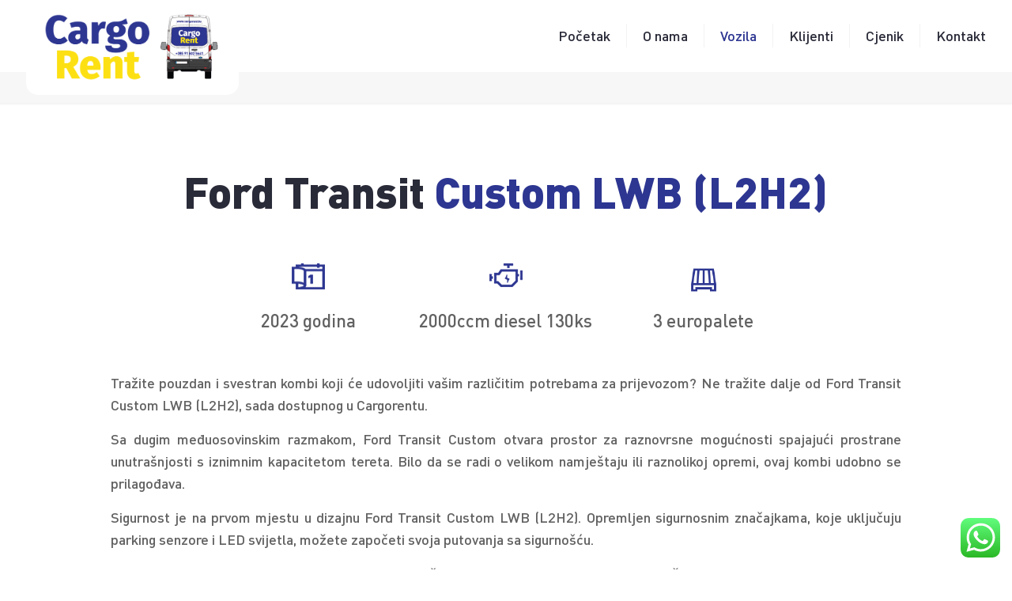

--- FILE ---
content_type: text/html; charset=UTF-8
request_url: https://cargorent.hr/nasa-vozila/ford-transit-custom-lwb-l2h2/
body_size: 31961
content:
<!DOCTYPE html>
<html lang="hr" class="no-js">
<head>
<meta charset="UTF-8" />
<title>Ford Transit Custom LWB (L2H2) &#x2d; CargoRent Rijeka &#8211; Najam kombija po najpovoljnijim cijenama</title>
<style>img:is([sizes="auto" i], [sizes^="auto," i]) { contain-intrinsic-size: 3000px 1500px }</style>
<meta name="format-detection" content="telephone=no">
<meta name="viewport" content="width=device-width, initial-scale=1" />
<link rel="shortcut icon" href="/wp-content/uploads/2021/08/Cargo-Rent-fav-32.png" type="image/x-icon" />
<link rel="apple-touch-icon" href="/wp-content/uploads/2021/08/apple-touch-icon.png" />
<!-- The SEO Framework by Sybre Waaijer -->
<meta name="robots" content="max-snippet:-1,max-image-preview:standard,max-video-preview:-1" />
<link rel="canonical" href="https://cargorent.hr/nasa-vozila/ford-transit-custom-lwb-l2h2/" />
<meta property="og:type" content="website" />
<meta property="og:locale" content="hr_HR" />
<meta property="og:site_name" content="CargoRent Rijeka &#8211; Najam kombija po najpovoljnijim cijenama" />
<meta property="og:title" content="Ford Transit Custom LWB (L2H2)" />
<meta property="og:url" content="https://cargorent.hr/nasa-vozila/ford-transit-custom-lwb-l2h2/" />
<meta name="twitter:card" content="summary_large_image" />
<meta name="twitter:title" content="Ford Transit Custom LWB (L2H2)" />
<script type="application/ld+json">{"@context":"https://schema.org","@graph":[{"@type":"WebSite","@id":"https://cargorent.hr/#/schema/WebSite","url":"https://cargorent.hr/","name":"CargoRent Rijeka &#8211; Najam kombija po najpovoljnijim cijenama","inLanguage":"hr","potentialAction":{"@type":"SearchAction","target":{"@type":"EntryPoint","urlTemplate":"https://cargorent.hr/search/{search_term_string}/"},"query-input":"required name=search_term_string"},"publisher":{"@type":"Organization","@id":"https://cargorent.hr/#/schema/Organization","name":"CargoRent Rijeka &#8211; Najam kombija po najpovoljnijim cijenama","url":"https://cargorent.hr/"}},{"@type":"WebPage","@id":"https://cargorent.hr/nasa-vozila/ford-transit-custom-lwb-l2h2/","url":"https://cargorent.hr/nasa-vozila/ford-transit-custom-lwb-l2h2/","name":"Ford Transit Custom LWB (L2H2) &#x2d; CargoRent Rijeka &#8211; Najam kombija po najpovoljnijim cijenama","inLanguage":"hr","isPartOf":{"@id":"https://cargorent.hr/#/schema/WebSite"},"breadcrumb":{"@type":"BreadcrumbList","@id":"https://cargorent.hr/#/schema/BreadcrumbList","itemListElement":[{"@type":"ListItem","position":1,"item":"https://cargorent.hr/","name":"CargoRent Rijeka &#8211; Najam kombija po najpovoljnijim cijenama"},{"@type":"ListItem","position":2,"item":"https://cargorent.hr/nasa-vozila/","name":"Naša vozila"},{"@type":"ListItem","position":3,"name":"Ford Transit Custom LWB (L2H2)"}]},"potentialAction":{"@type":"ReadAction","target":"https://cargorent.hr/nasa-vozila/ford-transit-custom-lwb-l2h2/"}}]}</script>
<!-- / The SEO Framework by Sybre Waaijer | 15.28ms meta | 6.48ms boot -->
<link rel='dns-prefetch' href='//fonts.googleapis.com' />
<link rel="alternate" type="application/rss+xml" title="CargoRent Rijeka - Najam kombija po najpovoljnijim cijenama &raquo; Kanal" href="https://cargorent.hr/feed/" />
<link rel="alternate" type="application/rss+xml" title="CargoRent Rijeka - Najam kombija po najpovoljnijim cijenama &raquo; Kanal komentara" href="https://cargorent.hr/comments/feed/" />
<!-- <link rel='stylesheet' id='ht_ctc_main_css-css' href='https://cargorent.hr/wp-content/plugins/click-to-chat-for-whatsapp/new/inc/assets/css/main.css?ver=4.30' type='text/css' media='all' /> -->
<!-- <link rel='stylesheet' id='wp-block-library-css' href='https://cargorent.hr/wp-includes/css/dist/block-library/style.min.css?ver=6.8.3' type='text/css' media='all' /> -->
<link rel="stylesheet" type="text/css" href="//cargorent.hr/wp-content/cache/wpfc-minified/rrlrud7/409wt.css" media="all"/>
<style id='classic-theme-styles-inline-css' type='text/css'>
/*! This file is auto-generated */
.wp-block-button__link{color:#fff;background-color:#32373c;border-radius:9999px;box-shadow:none;text-decoration:none;padding:calc(.667em + 2px) calc(1.333em + 2px);font-size:1.125em}.wp-block-file__button{background:#32373c;color:#fff;text-decoration:none}
</style>
<style id='global-styles-inline-css' type='text/css'>
:root{--wp--preset--aspect-ratio--square: 1;--wp--preset--aspect-ratio--4-3: 4/3;--wp--preset--aspect-ratio--3-4: 3/4;--wp--preset--aspect-ratio--3-2: 3/2;--wp--preset--aspect-ratio--2-3: 2/3;--wp--preset--aspect-ratio--16-9: 16/9;--wp--preset--aspect-ratio--9-16: 9/16;--wp--preset--color--black: #000000;--wp--preset--color--cyan-bluish-gray: #abb8c3;--wp--preset--color--white: #ffffff;--wp--preset--color--pale-pink: #f78da7;--wp--preset--color--vivid-red: #cf2e2e;--wp--preset--color--luminous-vivid-orange: #ff6900;--wp--preset--color--luminous-vivid-amber: #fcb900;--wp--preset--color--light-green-cyan: #7bdcb5;--wp--preset--color--vivid-green-cyan: #00d084;--wp--preset--color--pale-cyan-blue: #8ed1fc;--wp--preset--color--vivid-cyan-blue: #0693e3;--wp--preset--color--vivid-purple: #9b51e0;--wp--preset--gradient--vivid-cyan-blue-to-vivid-purple: linear-gradient(135deg,rgba(6,147,227,1) 0%,rgb(155,81,224) 100%);--wp--preset--gradient--light-green-cyan-to-vivid-green-cyan: linear-gradient(135deg,rgb(122,220,180) 0%,rgb(0,208,130) 100%);--wp--preset--gradient--luminous-vivid-amber-to-luminous-vivid-orange: linear-gradient(135deg,rgba(252,185,0,1) 0%,rgba(255,105,0,1) 100%);--wp--preset--gradient--luminous-vivid-orange-to-vivid-red: linear-gradient(135deg,rgba(255,105,0,1) 0%,rgb(207,46,46) 100%);--wp--preset--gradient--very-light-gray-to-cyan-bluish-gray: linear-gradient(135deg,rgb(238,238,238) 0%,rgb(169,184,195) 100%);--wp--preset--gradient--cool-to-warm-spectrum: linear-gradient(135deg,rgb(74,234,220) 0%,rgb(151,120,209) 20%,rgb(207,42,186) 40%,rgb(238,44,130) 60%,rgb(251,105,98) 80%,rgb(254,248,76) 100%);--wp--preset--gradient--blush-light-purple: linear-gradient(135deg,rgb(255,206,236) 0%,rgb(152,150,240) 100%);--wp--preset--gradient--blush-bordeaux: linear-gradient(135deg,rgb(254,205,165) 0%,rgb(254,45,45) 50%,rgb(107,0,62) 100%);--wp--preset--gradient--luminous-dusk: linear-gradient(135deg,rgb(255,203,112) 0%,rgb(199,81,192) 50%,rgb(65,88,208) 100%);--wp--preset--gradient--pale-ocean: linear-gradient(135deg,rgb(255,245,203) 0%,rgb(182,227,212) 50%,rgb(51,167,181) 100%);--wp--preset--gradient--electric-grass: linear-gradient(135deg,rgb(202,248,128) 0%,rgb(113,206,126) 100%);--wp--preset--gradient--midnight: linear-gradient(135deg,rgb(2,3,129) 0%,rgb(40,116,252) 100%);--wp--preset--font-size--small: 13px;--wp--preset--font-size--medium: 20px;--wp--preset--font-size--large: 36px;--wp--preset--font-size--x-large: 42px;--wp--preset--spacing--20: 0.44rem;--wp--preset--spacing--30: 0.67rem;--wp--preset--spacing--40: 1rem;--wp--preset--spacing--50: 1.5rem;--wp--preset--spacing--60: 2.25rem;--wp--preset--spacing--70: 3.38rem;--wp--preset--spacing--80: 5.06rem;--wp--preset--shadow--natural: 6px 6px 9px rgba(0, 0, 0, 0.2);--wp--preset--shadow--deep: 12px 12px 50px rgba(0, 0, 0, 0.4);--wp--preset--shadow--sharp: 6px 6px 0px rgba(0, 0, 0, 0.2);--wp--preset--shadow--outlined: 6px 6px 0px -3px rgba(255, 255, 255, 1), 6px 6px rgba(0, 0, 0, 1);--wp--preset--shadow--crisp: 6px 6px 0px rgba(0, 0, 0, 1);}:where(.is-layout-flex){gap: 0.5em;}:where(.is-layout-grid){gap: 0.5em;}body .is-layout-flex{display: flex;}.is-layout-flex{flex-wrap: wrap;align-items: center;}.is-layout-flex > :is(*, div){margin: 0;}body .is-layout-grid{display: grid;}.is-layout-grid > :is(*, div){margin: 0;}:where(.wp-block-columns.is-layout-flex){gap: 2em;}:where(.wp-block-columns.is-layout-grid){gap: 2em;}:where(.wp-block-post-template.is-layout-flex){gap: 1.25em;}:where(.wp-block-post-template.is-layout-grid){gap: 1.25em;}.has-black-color{color: var(--wp--preset--color--black) !important;}.has-cyan-bluish-gray-color{color: var(--wp--preset--color--cyan-bluish-gray) !important;}.has-white-color{color: var(--wp--preset--color--white) !important;}.has-pale-pink-color{color: var(--wp--preset--color--pale-pink) !important;}.has-vivid-red-color{color: var(--wp--preset--color--vivid-red) !important;}.has-luminous-vivid-orange-color{color: var(--wp--preset--color--luminous-vivid-orange) !important;}.has-luminous-vivid-amber-color{color: var(--wp--preset--color--luminous-vivid-amber) !important;}.has-light-green-cyan-color{color: var(--wp--preset--color--light-green-cyan) !important;}.has-vivid-green-cyan-color{color: var(--wp--preset--color--vivid-green-cyan) !important;}.has-pale-cyan-blue-color{color: var(--wp--preset--color--pale-cyan-blue) !important;}.has-vivid-cyan-blue-color{color: var(--wp--preset--color--vivid-cyan-blue) !important;}.has-vivid-purple-color{color: var(--wp--preset--color--vivid-purple) !important;}.has-black-background-color{background-color: var(--wp--preset--color--black) !important;}.has-cyan-bluish-gray-background-color{background-color: var(--wp--preset--color--cyan-bluish-gray) !important;}.has-white-background-color{background-color: var(--wp--preset--color--white) !important;}.has-pale-pink-background-color{background-color: var(--wp--preset--color--pale-pink) !important;}.has-vivid-red-background-color{background-color: var(--wp--preset--color--vivid-red) !important;}.has-luminous-vivid-orange-background-color{background-color: var(--wp--preset--color--luminous-vivid-orange) !important;}.has-luminous-vivid-amber-background-color{background-color: var(--wp--preset--color--luminous-vivid-amber) !important;}.has-light-green-cyan-background-color{background-color: var(--wp--preset--color--light-green-cyan) !important;}.has-vivid-green-cyan-background-color{background-color: var(--wp--preset--color--vivid-green-cyan) !important;}.has-pale-cyan-blue-background-color{background-color: var(--wp--preset--color--pale-cyan-blue) !important;}.has-vivid-cyan-blue-background-color{background-color: var(--wp--preset--color--vivid-cyan-blue) !important;}.has-vivid-purple-background-color{background-color: var(--wp--preset--color--vivid-purple) !important;}.has-black-border-color{border-color: var(--wp--preset--color--black) !important;}.has-cyan-bluish-gray-border-color{border-color: var(--wp--preset--color--cyan-bluish-gray) !important;}.has-white-border-color{border-color: var(--wp--preset--color--white) !important;}.has-pale-pink-border-color{border-color: var(--wp--preset--color--pale-pink) !important;}.has-vivid-red-border-color{border-color: var(--wp--preset--color--vivid-red) !important;}.has-luminous-vivid-orange-border-color{border-color: var(--wp--preset--color--luminous-vivid-orange) !important;}.has-luminous-vivid-amber-border-color{border-color: var(--wp--preset--color--luminous-vivid-amber) !important;}.has-light-green-cyan-border-color{border-color: var(--wp--preset--color--light-green-cyan) !important;}.has-vivid-green-cyan-border-color{border-color: var(--wp--preset--color--vivid-green-cyan) !important;}.has-pale-cyan-blue-border-color{border-color: var(--wp--preset--color--pale-cyan-blue) !important;}.has-vivid-cyan-blue-border-color{border-color: var(--wp--preset--color--vivid-cyan-blue) !important;}.has-vivid-purple-border-color{border-color: var(--wp--preset--color--vivid-purple) !important;}.has-vivid-cyan-blue-to-vivid-purple-gradient-background{background: var(--wp--preset--gradient--vivid-cyan-blue-to-vivid-purple) !important;}.has-light-green-cyan-to-vivid-green-cyan-gradient-background{background: var(--wp--preset--gradient--light-green-cyan-to-vivid-green-cyan) !important;}.has-luminous-vivid-amber-to-luminous-vivid-orange-gradient-background{background: var(--wp--preset--gradient--luminous-vivid-amber-to-luminous-vivid-orange) !important;}.has-luminous-vivid-orange-to-vivid-red-gradient-background{background: var(--wp--preset--gradient--luminous-vivid-orange-to-vivid-red) !important;}.has-very-light-gray-to-cyan-bluish-gray-gradient-background{background: var(--wp--preset--gradient--very-light-gray-to-cyan-bluish-gray) !important;}.has-cool-to-warm-spectrum-gradient-background{background: var(--wp--preset--gradient--cool-to-warm-spectrum) !important;}.has-blush-light-purple-gradient-background{background: var(--wp--preset--gradient--blush-light-purple) !important;}.has-blush-bordeaux-gradient-background{background: var(--wp--preset--gradient--blush-bordeaux) !important;}.has-luminous-dusk-gradient-background{background: var(--wp--preset--gradient--luminous-dusk) !important;}.has-pale-ocean-gradient-background{background: var(--wp--preset--gradient--pale-ocean) !important;}.has-electric-grass-gradient-background{background: var(--wp--preset--gradient--electric-grass) !important;}.has-midnight-gradient-background{background: var(--wp--preset--gradient--midnight) !important;}.has-small-font-size{font-size: var(--wp--preset--font-size--small) !important;}.has-medium-font-size{font-size: var(--wp--preset--font-size--medium) !important;}.has-large-font-size{font-size: var(--wp--preset--font-size--large) !important;}.has-x-large-font-size{font-size: var(--wp--preset--font-size--x-large) !important;}
:where(.wp-block-post-template.is-layout-flex){gap: 1.25em;}:where(.wp-block-post-template.is-layout-grid){gap: 1.25em;}
:where(.wp-block-columns.is-layout-flex){gap: 2em;}:where(.wp-block-columns.is-layout-grid){gap: 2em;}
:root :where(.wp-block-pullquote){font-size: 1.5em;line-height: 1.6;}
</style>
<!-- <link rel='stylesheet' id='contact-form-7-css' href='https://cargorent.hr/wp-content/plugins/contact-form-7/includes/css/styles.css?ver=6.1.3' type='text/css' media='all' /> -->
<!-- <link rel='stylesheet' id='cmplz-general-css' href='https://cargorent.hr/wp-content/plugins/complianz-gdpr/assets/css/cookieblocker.min.css?ver=1762774818' type='text/css' media='all' /> -->
<!-- <link rel='stylesheet' id='animon-css' href='https://cargorent.hr/wp-content/themes/betheme-child/animon-main/dist/animon.css?ver=6.8.3' type='text/css' media='all' /> -->
<!-- <link rel='stylesheet' id='mfn-be-css' href='https://cargorent.hr/wp-content/themes/betheme/css/be.css?ver=23.0.3' type='text/css' media='all' /> -->
<!-- <link rel='stylesheet' id='mfn-animations-css' href='https://cargorent.hr/wp-content/themes/betheme/assets/animations/animations.min.css?ver=23.0.3' type='text/css' media='all' /> -->
<!-- <link rel='stylesheet' id='mfn-font-awesome-css' href='https://cargorent.hr/wp-content/themes/betheme/fonts/fontawesome/fontawesome.css?ver=23.0.3' type='text/css' media='all' /> -->
<!-- <link rel='stylesheet' id='mfn-jplayer-css' href='https://cargorent.hr/wp-content/themes/betheme/assets/jplayer/css/jplayer.blue.monday.css?ver=23.0.3' type='text/css' media='all' /> -->
<!-- <link rel='stylesheet' id='mfn-responsive-css' href='https://cargorent.hr/wp-content/themes/betheme/css/responsive.css?ver=23.0.3' type='text/css' media='all' /> -->
<link rel="stylesheet" type="text/css" href="//cargorent.hr/wp-content/cache/wpfc-minified/9h2ftd4k/409wt.css" media="all"/>
<link rel='stylesheet' id='mfn-fonts-css' href='https://fonts.googleapis.com/css?family=DM+Sans%3A1%2C100%2C200%2C300%2C400%2C500%2C600%2C700%2C800%2C900&#038;display=swap&#038;ver=6.8.3' type='text/css' media='all' />
<style id='mfn-dynamic-inline-css' type='text/css'>
@font-face{font-family:"FF DIN Pro Medium";src:url("/wp-content/themes/betheme-child/fonts/DINPro-Medium.woff") format("woff"),url("/wp-content/themes/betheme-child/fonts/DINPro-Medium.ttf") format("truetype");font-weight:normal;font-style:normal}@font-face{font-family:"FF DIN Pro Black";src:url("/wp-content/themes/betheme-child/fonts/DINPro-Black.woff") format("woff"),url("/wp-content/themes/betheme-child/fonts/DINPro-Black.ttf") format("truetype");font-weight:normal;font-style:normal}
html{background-color: #ffffff;}#Wrapper,#Content{background-color: #ffffff;}body:not(.template-slider) #Header{min-height: 90px;}body.header-below:not(.template-slider) #Header{padding-top: 90px;}#Footer .widgets_wrapper {padding: 0 0 15px;}body, button, span.date_label, .timeline_items li h3 span, input[type="submit"], input[type="reset"], input[type="button"],input[type="text"], input[type="password"], input[type="tel"], input[type="email"], textarea, select, .offer_li .title h3 {font-family: "FF DIN Pro Medium", Helvetica, Arial, sans-serif;}#menu > ul > li > a, a.action_button, #overlay-menu ul li a {font-family: "FF DIN Pro Medium", Helvetica, Arial, sans-serif;}#Subheader .title {font-family: "FF DIN Pro Black", Helvetica, Arial, sans-serif;}h1, h2, h3, h4, .text-logo #logo {font-family: "FF DIN Pro Black", Helvetica, Arial, sans-serif;}h5, h6 {font-family: "FF DIN Pro Black", Helvetica, Arial, sans-serif;}blockquote {font-family: "FF DIN Pro Medium", Helvetica, Arial, sans-serif;}.chart_box .chart .num, .counter .desc_wrapper .number-wrapper, .how_it_works .image .number,.pricing-box .plan-header .price, .quick_fact .number-wrapper, .woocommerce .product div.entry-summary .price {font-family: "DM Sans", Helvetica, Arial, sans-serif;}body {font-size: 18px;line-height: 28px;font-weight: 400;letter-spacing: 0px;}.big {font-size: 20px;line-height: 30px;font-weight: 400;letter-spacing: 0px;}#menu > ul > li > a, a.action_button, #overlay-menu ul li a{font-size: 18px;font-weight: 400;letter-spacing: 0px;}#overlay-menu ul li a{line-height: 27px;}#Subheader .title {font-size: 50px;line-height: 60px;font-weight: 400;letter-spacing: 0px;}h1, .text-logo #logo {font-size: 55px;line-height: 63px;font-weight: 400;letter-spacing: 0px;}h2 {font-size: 45px;line-height: 53px;font-weight: 400;letter-spacing: 0px;}h3 {font-size: 40px;line-height: 48px;font-weight: 400;letter-spacing: 0px;}h4 {font-size: 35px;line-height: 43px;font-weight: 400;letter-spacing: 0px;}h5 {font-size: 28px;line-height: 36px;font-weight: 400;letter-spacing: 0px;}h6 {font-size: 22px;line-height: 30px;font-weight: 400;letter-spacing: 0px;}#Intro .intro-title {font-size: 70px;line-height: 70px;font-weight: 400;letter-spacing: 0px;}@media only screen and (min-width: 768px) and (max-width: 959px){body {font-size: 15px;line-height: 24px;letter-spacing: 0px;}.big {font-size: 17px;line-height: 26px;letter-spacing: 0px;}#menu > ul > li > a, a.action_button, #overlay-menu ul li a {font-size: 15px;letter-spacing: 0px;}#overlay-menu ul li a{line-height: 22.5px;letter-spacing: 0px;}#Subheader .title {font-size: 43px;line-height: 51px;letter-spacing: 0px;}h1, .text-logo #logo {font-size: 47px;line-height: 54px;letter-spacing: 0px;}h2 {font-size: 38px;line-height: 45px;letter-spacing: 0px;}h3 {font-size: 34px;line-height: 41px;letter-spacing: 0px;}h4 {font-size: 30px;line-height: 37px;letter-spacing: 0px;}h5 {font-size: 24px;line-height: 31px;letter-spacing: 0px;}h6 {font-size: 19px;line-height: 26px;letter-spacing: 0px;}#Intro .intro-title {font-size: 60px;line-height: 60px;letter-spacing: 0px;}blockquote { font-size: 15px;}.chart_box .chart .num { font-size: 45px; line-height: 45px; }.counter .desc_wrapper .number-wrapper { font-size: 45px; line-height: 45px;}.counter .desc_wrapper .title { font-size: 14px; line-height: 18px;}.faq .question .title { font-size: 14px; }.fancy_heading .title { font-size: 38px; line-height: 38px; }.offer .offer_li .desc_wrapper .title h3 { font-size: 32px; line-height: 32px; }.offer_thumb_ul li.offer_thumb_li .desc_wrapper .title h3 {font-size: 32px; line-height: 32px; }.pricing-box .plan-header h2 { font-size: 27px; line-height: 27px; }.pricing-box .plan-header .price > span { font-size: 40px; line-height: 40px; }.pricing-box .plan-header .price sup.currency { font-size: 18px; line-height: 18px; }.pricing-box .plan-header .price sup.period { font-size: 14px; line-height: 14px;}.quick_fact .number { font-size: 80px; line-height: 80px;}.trailer_box .desc h2 { font-size: 27px; line-height: 27px; }.widget > h3 { font-size: 17px; line-height: 20px; }}@media only screen and (min-width: 480px) and (max-width: 767px){body {font-size: 14px;line-height: 21px;letter-spacing: 0px;}.big {font-size: 15px;line-height: 23px;letter-spacing: 0px;}#menu > ul > li > a, a.action_button, #overlay-menu ul li a {font-size: 14px;letter-spacing: 0px;}#overlay-menu ul li a{line-height: 21px;letter-spacing: 0px;}#Subheader .title {font-size: 38px;line-height: 45px;letter-spacing: 0px;}h1, .text-logo #logo {font-size: 41px;line-height: 47px;letter-spacing: 0px;}h2 {font-size: 34px;line-height: 40px;letter-spacing: 0px;}h3 {font-size: 30px;line-height: 36px;letter-spacing: 0px;}h4 {font-size: 26px;line-height: 32px;letter-spacing: 0px;}h5 {font-size: 21px;line-height: 27px;letter-spacing: 0px;}h6 {font-size: 17px;line-height: 23px;letter-spacing: 0px;}#Intro .intro-title {font-size: 53px;line-height: 53px;letter-spacing: 0px;}blockquote { font-size: 14px;}.chart_box .chart .num { font-size: 40px; line-height: 40px; }.counter .desc_wrapper .number-wrapper { font-size: 40px; line-height: 40px;}.counter .desc_wrapper .title { font-size: 13px; line-height: 16px;}.faq .question .title { font-size: 13px; }.fancy_heading .title { font-size: 34px; line-height: 34px; }.offer .offer_li .desc_wrapper .title h3 { font-size: 28px; line-height: 28px; }.offer_thumb_ul li.offer_thumb_li .desc_wrapper .title h3 {font-size: 28px; line-height: 28px; }.pricing-box .plan-header h2 { font-size: 24px; line-height: 24px; }.pricing-box .plan-header .price > span { font-size: 34px; line-height: 34px; }.pricing-box .plan-header .price sup.currency { font-size: 16px; line-height: 16px; }.pricing-box .plan-header .price sup.period { font-size: 13px; line-height: 13px;}.quick_fact .number { font-size: 70px; line-height: 70px;}.trailer_box .desc h2 { font-size: 24px; line-height: 24px; }.widget > h3 { font-size: 16px; line-height: 19px; }}@media only screen and (max-width: 479px){body {font-size: 13px;line-height: 19px;letter-spacing: 0px;}.big {font-size: 13px;line-height: 19px;letter-spacing: 0px;}#menu > ul > li > a, a.action_button, #overlay-menu ul li a {font-size: 13px;letter-spacing: 0px;}#overlay-menu ul li a{line-height: 19.5px;letter-spacing: 0px;}#Subheader .title {font-size: 30px;line-height: 36px;letter-spacing: 0px;}h1, .text-logo #logo {font-size: 33px;line-height: 38px;letter-spacing: 0px;}h2 {font-size: 27px;line-height: 32px;letter-spacing: 0px;}h3 {font-size: 24px;line-height: 29px;letter-spacing: 0px;}h4 {font-size: 21px;line-height: 26px;letter-spacing: 0px;}h5 {font-size: 17px;line-height: 22px;letter-spacing: 0px;}h6 {font-size: 13px;line-height: 19px;letter-spacing: 0px;}#Intro .intro-title {font-size: 42px;line-height: 42px;letter-spacing: 0px;}blockquote { font-size: 13px;}.chart_box .chart .num { font-size: 35px; line-height: 35px; }.counter .desc_wrapper .number-wrapper { font-size: 35px; line-height: 35px;}.counter .desc_wrapper .title { font-size: 13px; line-height: 26px;}.faq .question .title { font-size: 13px; }.fancy_heading .title { font-size: 30px; line-height: 30px; }.offer .offer_li .desc_wrapper .title h3 { font-size: 26px; line-height: 26px; }.offer_thumb_ul li.offer_thumb_li .desc_wrapper .title h3 {font-size: 26px; line-height: 26px; }.pricing-box .plan-header h2 { font-size: 21px; line-height: 21px; }.pricing-box .plan-header .price > span { font-size: 32px; line-height: 32px; }.pricing-box .plan-header .price sup.currency { font-size: 14px; line-height: 14px; }.pricing-box .plan-header .price sup.period { font-size: 13px; line-height: 13px;}.quick_fact .number { font-size: 60px; line-height: 60px;}.trailer_box .desc h2 { font-size: 21px; line-height: 21px; }.widget > h3 { font-size: 15px; line-height: 18px; }}.with_aside .sidebar.columns {width: 23%;}.with_aside .sections_group {width: 77%;}.aside_both .sidebar.columns {width: 18%;}.aside_both .sidebar.sidebar-1{margin-left: -82%;}.aside_both .sections_group {width: 64%;margin-left: 18%;}@media only screen and (min-width:1240px){#Wrapper, .with_aside .content_wrapper {max-width: 1366px;}.section_wrapper, .container {max-width: 1346px;}.layout-boxed.header-boxed #Top_bar.is-sticky{max-width: 1366px;}}@media only screen and (max-width: 767px){.section_wrapper,.container,.four.columns .widget-area { max-width: 700px !important; }}.button-default .button, .button-flat .button, .button-round .button {background-color: #2d3691;color: #ffffff;}.button-stroke .button {border-color: #2d3691;color: #ffffff;}.button-stroke .button:hover{background-color: #2d3691;color: #fff;}.button-default .button_theme, .button-default button,.button-default input[type="button"], .button-default input[type="reset"], .button-default input[type="submit"],.button-flat .button_theme, .button-flat button,.button-flat input[type="button"], .button-flat input[type="reset"], .button-flat input[type="submit"],.button-round .button_theme, .button-round button,.button-round input[type="button"], .button-round input[type="reset"], .button-round input[type="submit"],.woocommerce #respond input#submit,.woocommerce a.button:not(.default),.woocommerce button.button,.woocommerce input.button,.woocommerce #respond input#submit:hover, .woocommerce a.button:hover, .woocommerce button.button:hover, .woocommerce input.button:hover{color: #ffffff;}.button-stroke .button_theme:hover,.button-stroke button:hover, .button-stroke input[type="submit"]:hover, .button-stroke input[type="reset"]:hover, .button-stroke input[type="button"]:hover,.button-stroke .woocommerce #respond input#submit:hover,.button-stroke .woocommerce a.button:not(.default):hover,.button-stroke .woocommerce button.button:hover,.button-stroke.woocommerce input.button:hover {color: #ffffff !important;}.button-stroke .button_theme:hover .button_icon i{color: #ffffff !important;}.button-default .single_add_to_cart_button, .button-flat .single_add_to_cart_button, .button-round .single_add_to_cart_button,.button-default .woocommerce .button:disabled, .button-flat .woocommerce .button:disabled, .button-round .woocommerce .button:disabled,.button-default .woocommerce .button.alt .button-flat .woocommerce .button.alt, .button-round .woocommerce .button.alt,.button-default a.remove, .button-flat a.remove, .button-round a.remove{color: #ffffff!important;}.action_button, .action_button:hover{background-color: #2d3691;color: #ffffff;}.button-stroke a.action_button{border-color: #2d3691;}.button-stroke a.action_button:hover{background-color: #2d3691!important;}.footer_button{color: #bababa!important;background-color:transparent;box-shadow:none!important;}.footer_button:after{display:none!important;}.button-custom .button,.button-custom .action_button,.button-custom .footer_button,.button-custom button,.button-custom input[type="button"],.button-custom input[type="reset"],.button-custom input[type="submit"],.button-custom .woocommerce #respond input#submit,.button-custom .woocommerce a.button,.button-custom .woocommerce button.button,.button-custom .woocommerce input.button{font-family: Roboto;font-size: 14px;line-height: 14px;font-weight: 400;letter-spacing: 0px;padding: 12px 20px 12px 20px;border-width: 0px;border-radius: 0px;}.button-custom .button{color: #626262;background-color: #dbdddf;border-color: transparent;}.button-custom .button:hover{color: #626262;background-color: #d3d3d3;border-color: transparent;}.button-custom .button_theme,.button-custom button,.button-custom input[type="button"],.button-custom input[type="reset"],.button-custom input[type="submit"],.button-custom .woocommerce #respond input#submit,.button-custom .woocommerce a.button:not(.default),.button-custom .woocommerce button.button,.button-custom .woocommerce input.button{color: #ffffff;background-color: #0095eb;border-color: transparent;}.button-custom .button_theme:hover,.button-custom button:hover,.button-custom input[type="button"]:hover,.button-custom input[type="reset"]:hover,.button-custom input[type="submit"]:hover,.button-custom .woocommerce #respond input#submit:hover,.button-custom .woocommerce a.button:not(.default):hover,.button-custom .woocommerce button.button:hover,.button-custom .woocommerce input.button:hover{color: #ffffff;background-color: #007cc3;border-color: transparent;}.button-custom .action_button{color: #626262;background-color: #dbdddf;border-color: transparent;}.button-custom .action_button:hover{color: #626262;background-color: #d3d3d3;border-color: transparent;}.button-custom .single_add_to_cart_button,.button-custom .woocommerce .button:disabled,.button-custom .woocommerce .button.alt,.button-custom a.remove{line-height: 14px!important;padding: 12px 20px 12px 20px!important;color: #ffffff!important;background-color: #0095eb!important;}.button-custom .single_add_to_cart_button:hover,.button-custom .woocommerce .button:disabled:hover,.button-custom .woocommerce .button.alt:hover,.button-custom a.remove:hover{color: #ffffff!important;background-color: #007cc3!important;}#Top_bar #logo,.header-fixed #Top_bar #logo,.header-plain #Top_bar #logo,.header-transparent #Top_bar #logo {height: 60px;line-height: 60px;padding: 15px 0;}.logo-overflow #Top_bar:not(.is-sticky) .logo {height: 90px;}#Top_bar .menu > li > a {padding: 15px 0;}.menu-highlight:not(.header-creative) #Top_bar .menu > li > a {margin: 20px 0;}.header-plain:not(.menu-highlight) #Top_bar .menu > li > a span:not(.description) {line-height: 90px;}.header-fixed #Top_bar .menu > li > a {padding: 30px 0;}#Top_bar .top_bar_right,.header-plain #Top_bar .top_bar_right {height: 90px;}#Top_bar .top_bar_right_wrapper {top: 25px;}.header-plain #Top_bar a#header_cart,.header-plain #Top_bar a#search_button,.header-plain #Top_bar .wpml-languages {line-height: 90px;}.header-plain #Top_bar a.action_button {line-height: 90px!important;}@media only screen and (max-width: 767px){#Top_bar a.responsive-menu-toggle {top: 40px;}.mobile-header-mini #Top_bar #logo{height:50px!important;line-height:50px!important;margin:5px 0;}}.twentytwenty-before-label::before{content:"Prije"}.twentytwenty-after-label::before{content:"Nakon"}input[type="date"],input[type="email"],input[type="number"],input[type="password"],input[type="search"],input[type="tel"],input[type="text"],input[type="url"],select,textarea,.woocommerce .quantity input.qty{border-width: 0 0 2px 0;box-shadow:unset;resize:none;}#Side_slide{right:-250px;width:250px;}#Side_slide.left{left:-250px;}.blog-teaser li .desc-wrapper .desc{background-position-y:-1px;}@media only screen and ( max-width: 767px ){body:not(.template-slider) #Header{min-height: 82px;}#Subheader{padding: ;}}@media only screen and (min-width: 960px){body:not(.header-simple) #Top_bar #menu{display:block!important}.tr-menu #Top_bar #menu{background:none!important}#Top_bar .menu > li > ul.mfn-megamenu{width:984px}#Top_bar .menu > li > ul.mfn-megamenu > li{float:left}#Top_bar .menu > li > ul.mfn-megamenu > li.mfn-megamenu-cols-1{width:100%}#Top_bar .menu > li > ul.mfn-megamenu > li.mfn-megamenu-cols-2{width:50%}#Top_bar .menu > li > ul.mfn-megamenu > li.mfn-megamenu-cols-3{width:33.33%}#Top_bar .menu > li > ul.mfn-megamenu > li.mfn-megamenu-cols-4{width:25%}#Top_bar .menu > li > ul.mfn-megamenu > li.mfn-megamenu-cols-5{width:20%}#Top_bar .menu > li > ul.mfn-megamenu > li.mfn-megamenu-cols-6{width:16.66%}#Top_bar .menu > li > ul.mfn-megamenu > li > ul{display:block!important;position:inherit;left:auto;top:auto;border-width:0 1px 0 0}#Top_bar .menu > li > ul.mfn-megamenu > li:last-child > ul{border:0}#Top_bar .menu > li > ul.mfn-megamenu > li > ul li{width:auto}#Top_bar .menu > li > ul.mfn-megamenu a.mfn-megamenu-title{text-transform:uppercase;font-weight:400;background:none}#Top_bar .menu > li > ul.mfn-megamenu a .menu-arrow{display:none}.menuo-right #Top_bar .menu > li > ul.mfn-megamenu{left:auto;right:0}.menuo-right #Top_bar .menu > li > ul.mfn-megamenu-bg{box-sizing:border-box}#Top_bar .menu > li > ul.mfn-megamenu-bg{padding:20px 166px 20px 20px;background-repeat:no-repeat;background-position:right bottom}.rtl #Top_bar .menu > li > ul.mfn-megamenu-bg{padding-left:166px;padding-right:20px;background-position:left bottom}#Top_bar .menu > li > ul.mfn-megamenu-bg > li{background:none}#Top_bar .menu > li > ul.mfn-megamenu-bg > li a{border:none}#Top_bar .menu > li > ul.mfn-megamenu-bg > li > ul{background:none!important;-webkit-box-shadow:0 0 0 0;-moz-box-shadow:0 0 0 0;box-shadow:0 0 0 0}.mm-vertical #Top_bar .container{position:relative;}.mm-vertical #Top_bar .top_bar_left{position:static;}.mm-vertical #Top_bar .menu > li ul{box-shadow:0 0 0 0 transparent!important;background-image:none;}.mm-vertical #Top_bar .menu > li > ul.mfn-megamenu{width:98%!important;margin:0 1%;padding:20px 0;}.mm-vertical.header-plain #Top_bar .menu > li > ul.mfn-megamenu{width:100%!important;margin:0;}.mm-vertical #Top_bar .menu > li > ul.mfn-megamenu > li{display:table-cell;float:none!important;width:10%;padding:0 15px;border-right:1px solid rgba(0, 0, 0, 0.05);}.mm-vertical #Top_bar .menu > li > ul.mfn-megamenu > li:last-child{border-right-width:0}.mm-vertical #Top_bar .menu > li > ul.mfn-megamenu > li.hide-border{border-right-width:0}.mm-vertical #Top_bar .menu > li > ul.mfn-megamenu > li a{border-bottom-width:0;padding:9px 15px;line-height:120%;}.mm-vertical #Top_bar .menu > li > ul.mfn-megamenu a.mfn-megamenu-title{font-weight:700;}.rtl .mm-vertical #Top_bar .menu > li > ul.mfn-megamenu > li:first-child{border-right-width:0}.rtl .mm-vertical #Top_bar .menu > li > ul.mfn-megamenu > li:last-child{border-right-width:1px}.header-plain:not(.menuo-right) #Header .top_bar_left{width:auto!important}.header-stack.header-center #Top_bar #menu{display:inline-block!important}.header-simple #Top_bar #menu{display:none;height:auto;width:300px;bottom:auto;top:100%;right:1px;position:absolute;margin:0}.header-simple #Header a.responsive-menu-toggle{display:block;right:10px}.header-simple #Top_bar #menu > ul{width:100%;float:left}.header-simple #Top_bar #menu ul li{width:100%;padding-bottom:0;border-right:0;position:relative}.header-simple #Top_bar #menu ul li a{padding:0 20px;margin:0;display:block;height:auto;line-height:normal;border:none}.header-simple #Top_bar #menu ul li a:after{display:none}.header-simple #Top_bar #menu ul li a span{border:none;line-height:44px;display:inline;padding:0}.header-simple #Top_bar #menu ul li.submenu .menu-toggle{display:block;position:absolute;right:0;top:0;width:44px;height:44px;line-height:44px;font-size:30px;font-weight:300;text-align:center;cursor:pointer;color:#444;opacity:0.33;}.header-simple #Top_bar #menu ul li.submenu .menu-toggle:after{content:"+"}.header-simple #Top_bar #menu ul li.hover > .menu-toggle:after{content:"-"}.header-simple #Top_bar #menu ul li.hover a{border-bottom:0}.header-simple #Top_bar #menu ul.mfn-megamenu li .menu-toggle{display:none}.header-simple #Top_bar #menu ul li ul{position:relative!important;left:0!important;top:0;padding:0;margin:0!important;width:auto!important;background-image:none}.header-simple #Top_bar #menu ul li ul li{width:100%!important;display:block;padding:0;}.header-simple #Top_bar #menu ul li ul li a{padding:0 20px 0 30px}.header-simple #Top_bar #menu ul li ul li a .menu-arrow{display:none}.header-simple #Top_bar #menu ul li ul li a span{padding:0}.header-simple #Top_bar #menu ul li ul li a span:after{display:none!important}.header-simple #Top_bar .menu > li > ul.mfn-megamenu a.mfn-megamenu-title{text-transform:uppercase;font-weight:400}.header-simple #Top_bar .menu > li > ul.mfn-megamenu > li > ul{display:block!important;position:inherit;left:auto;top:auto}.header-simple #Top_bar #menu ul li ul li ul{border-left:0!important;padding:0;top:0}.header-simple #Top_bar #menu ul li ul li ul li a{padding:0 20px 0 40px}.rtl.header-simple #Top_bar #menu{left:1px;right:auto}.rtl.header-simple #Top_bar a.responsive-menu-toggle{left:10px;right:auto}.rtl.header-simple #Top_bar #menu ul li.submenu .menu-toggle{left:0;right:auto}.rtl.header-simple #Top_bar #menu ul li ul{left:auto!important;right:0!important}.rtl.header-simple #Top_bar #menu ul li ul li a{padding:0 30px 0 20px}.rtl.header-simple #Top_bar #menu ul li ul li ul li a{padding:0 40px 0 20px}.menu-highlight #Top_bar .menu > li{margin:0 2px}.menu-highlight:not(.header-creative) #Top_bar .menu > li > a{margin:20px 0;padding:0;-webkit-border-radius:5px;border-radius:5px}.menu-highlight #Top_bar .menu > li > a:after{display:none}.menu-highlight #Top_bar .menu > li > a span:not(.description){line-height:50px}.menu-highlight #Top_bar .menu > li > a span.description{display:none}.menu-highlight.header-stack #Top_bar .menu > li > a{margin:10px 0!important}.menu-highlight.header-stack #Top_bar .menu > li > a span:not(.description){line-height:40px}.menu-highlight.header-transparent #Top_bar .menu > li > a{margin:5px 0}.menu-highlight.header-simple #Top_bar #menu ul li,.menu-highlight.header-creative #Top_bar #menu ul li{margin:0}.menu-highlight.header-simple #Top_bar #menu ul li > a,.menu-highlight.header-creative #Top_bar #menu ul li > a{-webkit-border-radius:0;border-radius:0}.menu-highlight:not(.header-fixed):not(.header-simple) #Top_bar.is-sticky .menu > li > a{margin:10px 0!important;padding:5px 0!important}.menu-highlight:not(.header-fixed):not(.header-simple) #Top_bar.is-sticky .menu > li > a span{line-height:30px!important}.header-modern.menu-highlight.menuo-right .menu_wrapper{margin-right:20px}.menu-line-below #Top_bar .menu > li > a:after{top:auto;bottom:-4px}.menu-line-below #Top_bar.is-sticky .menu > li > a:after{top:auto;bottom:-4px}.menu-line-below-80 #Top_bar:not(.is-sticky) .menu > li > a:after{height:4px;left:10%;top:50%;margin-top:20px;width:80%}.menu-line-below-80-1 #Top_bar:not(.is-sticky) .menu > li > a:after{height:1px;left:10%;top:50%;margin-top:20px;width:80%}.menu-link-color #Top_bar .menu > li > a:after{display:none!important}.menu-arrow-top #Top_bar .menu > li > a:after{background:none repeat scroll 0 0 rgba(0,0,0,0)!important;border-color:#ccc transparent transparent;border-style:solid;border-width:7px 7px 0;display:block;height:0;left:50%;margin-left:-7px;top:0!important;width:0}.menu-arrow-top #Top_bar.is-sticky .menu > li > a:after{top:0!important}.menu-arrow-bottom #Top_bar .menu > li > a:after{background:none!important;border-color:transparent transparent #ccc;border-style:solid;border-width:0 7px 7px;display:block;height:0;left:50%;margin-left:-7px;top:auto;bottom:0;width:0}.menu-arrow-bottom #Top_bar.is-sticky .menu > li > a:after{top:auto;bottom:0}.menuo-no-borders #Top_bar .menu > li > a span{border-width:0!important}.menuo-no-borders #Header_creative #Top_bar .menu > li > a span{border-bottom-width:0}.menuo-no-borders.header-plain #Top_bar a#header_cart,.menuo-no-borders.header-plain #Top_bar a#search_button,.menuo-no-borders.header-plain #Top_bar .wpml-languages,.menuo-no-borders.header-plain #Top_bar a.action_button{border-width:0}.menuo-right #Top_bar .menu_wrapper{float:right}.menuo-right.header-stack:not(.header-center) #Top_bar .menu_wrapper{margin-right:150px}body.header-creative{padding-left:50px}body.header-creative.header-open{padding-left:250px}body.error404,body.under-construction,body.template-blank,body.under-construction.header-rtl.header-creative.header-open{padding-left:0!important;padding-right:0!important}.header-creative.footer-fixed #Footer,.header-creative.footer-sliding #Footer,.header-creative.footer-stick #Footer.is-sticky{box-sizing:border-box;padding-left:50px;}.header-open.footer-fixed #Footer,.header-open.footer-sliding #Footer,.header-creative.footer-stick #Footer.is-sticky{padding-left:250px;}.header-rtl.header-creative.footer-fixed #Footer,.header-rtl.header-creative.footer-sliding #Footer,.header-rtl.header-creative.footer-stick #Footer.is-sticky{padding-left:0;padding-right:50px;}.header-rtl.header-open.footer-fixed #Footer,.header-rtl.header-open.footer-sliding #Footer,.header-rtl.header-creative.footer-stick #Footer.is-sticky{padding-right:250px;}#Header_creative{background-color:#fff;position:fixed;width:250px;height:100%;left:-200px;top:0;z-index:9002;-webkit-box-shadow:2px 0 4px 2px rgba(0,0,0,.15);box-shadow:2px 0 4px 2px rgba(0,0,0,.15)}#Header_creative .container{width:100%}#Header_creative .creative-wrapper{opacity:0;margin-right:50px}#Header_creative a.creative-menu-toggle{display:block;width:34px;height:34px;line-height:34px;font-size:22px;text-align:center;position:absolute;top:10px;right:8px;border-radius:3px}.admin-bar #Header_creative a.creative-menu-toggle{top:42px}#Header_creative #Top_bar{position:static;width:100%}#Header_creative #Top_bar .top_bar_left{width:100%!important;float:none}#Header_creative #Top_bar .top_bar_right{width:100%!important;float:none;height:auto;margin-bottom:35px;text-align:center;padding:0 20px;top:0;-webkit-box-sizing:border-box;-moz-box-sizing:border-box;box-sizing:border-box}#Header_creative #Top_bar .top_bar_right:before{display:none}#Header_creative #Top_bar .top_bar_right_wrapper{top:0}#Header_creative #Top_bar .logo{float:none;text-align:center;margin:15px 0}#Header_creative #Top_bar #menu{background-color:transparent}#Header_creative #Top_bar .menu_wrapper{float:none;margin:0 0 30px}#Header_creative #Top_bar .menu > li{width:100%;float:none;position:relative}#Header_creative #Top_bar .menu > li > a{padding:0;text-align:center}#Header_creative #Top_bar .menu > li > a:after{display:none}#Header_creative #Top_bar .menu > li > a span{border-right:0;border-bottom-width:1px;line-height:38px}#Header_creative #Top_bar .menu li ul{left:100%;right:auto;top:0;box-shadow:2px 2px 2px 0 rgba(0,0,0,0.03);-webkit-box-shadow:2px 2px 2px 0 rgba(0,0,0,0.03)}#Header_creative #Top_bar .menu > li > ul.mfn-megamenu{margin:0;width:700px!important;}#Header_creative #Top_bar .menu > li > ul.mfn-megamenu > li > ul{left:0}#Header_creative #Top_bar .menu li ul li a{padding-top:9px;padding-bottom:8px}#Header_creative #Top_bar .menu li ul li ul{top:0}#Header_creative #Top_bar .menu > li > a span.description{display:block;font-size:13px;line-height:28px!important;clear:both}#Header_creative #Top_bar .search_wrapper{left:100%;top:auto;bottom:0}#Header_creative #Top_bar a#header_cart{display:inline-block;float:none;top:3px}#Header_creative #Top_bar a#search_button{display:inline-block;float:none;top:3px}#Header_creative #Top_bar .wpml-languages{display:inline-block;float:none;top:0}#Header_creative #Top_bar .wpml-languages.enabled:hover a.active{padding-bottom:11px}#Header_creative #Top_bar .action_button{display:inline-block;float:none;top:16px;margin:0}#Header_creative #Top_bar .banner_wrapper{display:block;text-align:center}#Header_creative #Top_bar .banner_wrapper img{max-width:100%;height:auto;display:inline-block}#Header_creative #Action_bar{display:none;position:absolute;bottom:0;top:auto;clear:both;padding:0 20px;box-sizing:border-box}#Header_creative #Action_bar .contact_details{text-align:center;margin-bottom:20px}#Header_creative #Action_bar .contact_details li{padding:0}#Header_creative #Action_bar .social{float:none;text-align:center;padding:5px 0 15px}#Header_creative #Action_bar .social li{margin-bottom:2px}#Header_creative #Action_bar .social-menu{float:none;text-align:center}#Header_creative #Action_bar .social-menu li{border-color:rgba(0,0,0,.1)}#Header_creative .social li a{color:rgba(0,0,0,.5)}#Header_creative .social li a:hover{color:#000}#Header_creative .creative-social{position:absolute;bottom:10px;right:0;width:50px}#Header_creative .creative-social li{display:block;float:none;width:100%;text-align:center;margin-bottom:5px}.header-creative .fixed-nav.fixed-nav-prev{margin-left:50px}.header-creative.header-open .fixed-nav.fixed-nav-prev{margin-left:250px}.menuo-last #Header_creative #Top_bar .menu li.last ul{top:auto;bottom:0}.header-open #Header_creative{left:0}.header-open #Header_creative .creative-wrapper{opacity:1;margin:0!important;}.header-open #Header_creative .creative-menu-toggle,.header-open #Header_creative .creative-social{display:none}.header-open #Header_creative #Action_bar{display:block}body.header-rtl.header-creative{padding-left:0;padding-right:50px}.header-rtl #Header_creative{left:auto;right:-200px}.header-rtl #Header_creative .creative-wrapper{margin-left:50px;margin-right:0}.header-rtl #Header_creative a.creative-menu-toggle{left:8px;right:auto}.header-rtl #Header_creative .creative-social{left:0;right:auto}.header-rtl #Footer #back_to_top.sticky{right:125px}.header-rtl #popup_contact{right:70px}.header-rtl #Header_creative #Top_bar .menu li ul{left:auto;right:100%}.header-rtl #Header_creative #Top_bar .search_wrapper{left:auto;right:100%;}.header-rtl .fixed-nav.fixed-nav-prev{margin-left:0!important}.header-rtl .fixed-nav.fixed-nav-next{margin-right:50px}body.header-rtl.header-creative.header-open{padding-left:0;padding-right:250px!important}.header-rtl.header-open #Header_creative{left:auto;right:0}.header-rtl.header-open #Footer #back_to_top.sticky{right:325px}.header-rtl.header-open #popup_contact{right:270px}.header-rtl.header-open .fixed-nav.fixed-nav-next{margin-right:250px}#Header_creative.active{left:-1px;}.header-rtl #Header_creative.active{left:auto;right:-1px;}#Header_creative.active .creative-wrapper{opacity:1;margin:0}.header-creative .vc_row[data-vc-full-width]{padding-left:50px}.header-creative.header-open .vc_row[data-vc-full-width]{padding-left:250px}.header-open .vc_parallax .vc_parallax-inner { left:auto; width: calc(100% - 250px); }.header-open.header-rtl .vc_parallax .vc_parallax-inner { left:0; right:auto; }#Header_creative.scroll{height:100%;overflow-y:auto}#Header_creative.scroll:not(.dropdown) .menu li ul{display:none!important}#Header_creative.scroll #Action_bar{position:static}#Header_creative.dropdown{outline:none}#Header_creative.dropdown #Top_bar .menu_wrapper{float:left}#Header_creative.dropdown #Top_bar #menu ul li{position:relative;float:left}#Header_creative.dropdown #Top_bar #menu ul li a:after{display:none}#Header_creative.dropdown #Top_bar #menu ul li a span{line-height:38px;padding:0}#Header_creative.dropdown #Top_bar #menu ul li.submenu .menu-toggle{display:block;position:absolute;right:0;top:0;width:38px;height:38px;line-height:38px;font-size:26px;font-weight:300;text-align:center;cursor:pointer;color:#444;opacity:0.33;}#Header_creative.dropdown #Top_bar #menu ul li.submenu .menu-toggle:after{content:"+"}#Header_creative.dropdown #Top_bar #menu ul li.hover > .menu-toggle:after{content:"-"}#Header_creative.dropdown #Top_bar #menu ul li.hover a{border-bottom:0}#Header_creative.dropdown #Top_bar #menu ul.mfn-megamenu li .menu-toggle{display:none}#Header_creative.dropdown #Top_bar #menu ul li ul{position:relative!important;left:0!important;top:0;padding:0;margin-left:0!important;width:auto!important;background-image:none}#Header_creative.dropdown #Top_bar #menu ul li ul li{width:100%!important}#Header_creative.dropdown #Top_bar #menu ul li ul li a{padding:0 10px;text-align:center}#Header_creative.dropdown #Top_bar #menu ul li ul li a .menu-arrow{display:none}#Header_creative.dropdown #Top_bar #menu ul li ul li a span{padding:0}#Header_creative.dropdown #Top_bar #menu ul li ul li a span:after{display:none!important}#Header_creative.dropdown #Top_bar .menu > li > ul.mfn-megamenu a.mfn-megamenu-title{text-transform:uppercase;font-weight:400}#Header_creative.dropdown #Top_bar .menu > li > ul.mfn-megamenu > li > ul{display:block!important;position:inherit;left:auto;top:auto}#Header_creative.dropdown #Top_bar #menu ul li ul li ul{border-left:0!important;padding:0;top:0}#Header_creative{transition: left .5s ease-in-out, right .5s ease-in-out;}#Header_creative .creative-wrapper{transition: opacity .5s ease-in-out, margin 0s ease-in-out .5s;}#Header_creative.active .creative-wrapper{transition: opacity .5s ease-in-out, margin 0s ease-in-out;}}@media only screen and (min-width: 9999px){#Top_bar.is-sticky{position:fixed!important;width:100%;left:0;top:-60px;height:60px;z-index:701;background:#fff;opacity:.97;-webkit-box-shadow:0 2px 5px 0 rgba(0,0,0,0.1);-moz-box-shadow:0 2px 5px 0 rgba(0,0,0,0.1);box-shadow:0 2px 5px 0 rgba(0,0,0,0.1)}.layout-boxed.header-boxed #Top_bar.is-sticky{max-width:960px;left:50%;-webkit-transform:translateX(-50%);transform:translateX(-50%)}#Top_bar.is-sticky .top_bar_left,#Top_bar.is-sticky .top_bar_right,#Top_bar.is-sticky .top_bar_right:before{background:none;box-shadow:unset}#Top_bar.is-sticky .top_bar_right{top:-4px;height:auto;}#Top_bar.is-sticky .top_bar_right_wrapper{top:15px}.header-plain #Top_bar.is-sticky .top_bar_right_wrapper{top:0}#Top_bar.is-sticky .logo{width:auto;margin:0 30px 0 20px;padding:0}#Top_bar.is-sticky #logo,#Top_bar.is-sticky .custom-logo-link{padding:5px 0!important;height:50px!important;line-height:50px!important}.logo-no-sticky-padding #Top_bar.is-sticky #logo{height:60px!important;line-height:60px!important}#Top_bar.is-sticky #logo img.logo-main{display:none}#Top_bar.is-sticky #logo img.logo-sticky{display:inline;max-height:35px}.logo-sticky-width-auto #Top_bar.is-sticky #logo img.logo-sticky{width:auto}#Top_bar.is-sticky .menu_wrapper{clear:none}#Top_bar.is-sticky .menu_wrapper .menu > li > a{padding:15px 0}#Top_bar.is-sticky .menu > li > a,#Top_bar.is-sticky .menu > li > a span{line-height:30px}#Top_bar.is-sticky .menu > li > a:after{top:auto;bottom:-4px}#Top_bar.is-sticky .menu > li > a span.description{display:none}#Top_bar.is-sticky .secondary_menu_wrapper,#Top_bar.is-sticky .banner_wrapper{display:none}.header-overlay #Top_bar.is-sticky{display:none}.sticky-dark #Top_bar.is-sticky,.sticky-dark #Top_bar.is-sticky #menu{background:rgba(0,0,0,.8)}.sticky-dark #Top_bar.is-sticky .menu > li:not(.current-menu-item) > a{color:#fff}.sticky-dark #Top_bar.is-sticky .top_bar_right a:not(.action_button){color:rgba(255,255,255,.8)}.sticky-dark #Top_bar.is-sticky .wpml-languages a.active,.sticky-dark #Top_bar.is-sticky .wpml-languages ul.wpml-lang-dropdown{background:rgba(0,0,0,0.1);border-color:rgba(0,0,0,0.1)}.sticky-white #Top_bar.is-sticky,.sticky-white #Top_bar.is-sticky #menu{background:rgba(255,255,255,.8)}.sticky-white #Top_bar.is-sticky .menu > li:not(.current-menu-item) > a{color:#222}.sticky-white #Top_bar.is-sticky .top_bar_right a:not(.action_button){color:rgba(0,0,0,.8)}.sticky-white #Top_bar.is-sticky .wpml-languages a.active,.sticky-white #Top_bar.is-sticky .wpml-languages ul.wpml-lang-dropdown{background:rgba(255,255,255,0.1);border-color:rgba(0,0,0,0.1)}}@media only screen and (max-width: 959px){#Top_bar #menu{display:none;height:auto;width:300px;bottom:auto;top:100%;right:1px;position:absolute;margin:0}#Top_bar a.responsive-menu-toggle{display:block}#Top_bar #menu > ul{width:100%;float:left}#Top_bar #menu ul li{width:100%;padding-bottom:0;border-right:0;position:relative}#Top_bar #menu ul li a{padding:0 25px;margin:0;display:block;height:auto;line-height:normal;border:none}#Top_bar #menu ul li a:after{display:none}#Top_bar #menu ul li a span{border:none;line-height:44px;display:inline;padding:0}#Top_bar #menu ul li a span.description{margin:0 0 0 5px}#Top_bar #menu ul li.submenu .menu-toggle{display:block;position:absolute;right:15px;top:0;width:44px;height:44px;line-height:44px;font-size:30px;font-weight:300;text-align:center;cursor:pointer;color:#444;opacity:0.33;}#Top_bar #menu ul li.submenu .menu-toggle:after{content:"+"}#Top_bar #menu ul li.hover > .menu-toggle:after{content:"-"}#Top_bar #menu ul li.hover a{border-bottom:0}#Top_bar #menu ul li a span:after{display:none!important}#Top_bar #menu ul.mfn-megamenu li .menu-toggle{display:none}#Top_bar #menu ul li ul{position:relative!important;left:0!important;top:0;padding:0;margin-left:0!important;width:auto!important;background-image:none!important;box-shadow:0 0 0 0 transparent!important;-webkit-box-shadow:0 0 0 0 transparent!important}#Top_bar #menu ul li ul li{width:100%!important}#Top_bar #menu ul li ul li a{padding:0 20px 0 35px}#Top_bar #menu ul li ul li a .menu-arrow{display:none}#Top_bar #menu ul li ul li a span{padding:0}#Top_bar #menu ul li ul li a span:after{display:none!important}#Top_bar .menu > li > ul.mfn-megamenu a.mfn-megamenu-title{text-transform:uppercase;font-weight:400}#Top_bar .menu > li > ul.mfn-megamenu > li > ul{display:block!important;position:inherit;left:auto;top:auto}#Top_bar #menu ul li ul li ul{border-left:0!important;padding:0;top:0}#Top_bar #menu ul li ul li ul li a{padding:0 20px 0 45px}.rtl #Top_bar #menu{left:1px;right:auto}.rtl #Top_bar a.responsive-menu-toggle{left:20px;right:auto}.rtl #Top_bar #menu ul li.submenu .menu-toggle{left:15px;right:auto;border-left:none;border-right:1px solid #eee}.rtl #Top_bar #menu ul li ul{left:auto!important;right:0!important}.rtl #Top_bar #menu ul li ul li a{padding:0 30px 0 20px}.rtl #Top_bar #menu ul li ul li ul li a{padding:0 40px 0 20px}.header-stack .menu_wrapper a.responsive-menu-toggle{position:static!important;margin:11px 0!important}.header-stack .menu_wrapper #menu{left:0;right:auto}.rtl.header-stack #Top_bar #menu{left:auto;right:0}.admin-bar #Header_creative{top:32px}.header-creative.layout-boxed{padding-top:85px}.header-creative.layout-full-width #Wrapper{padding-top:60px}#Header_creative{position:fixed;width:100%;left:0!important;top:0;z-index:1001}#Header_creative .creative-wrapper{display:block!important;opacity:1!important}#Header_creative .creative-menu-toggle,#Header_creative .creative-social{display:none!important;opacity:1!important}#Header_creative #Top_bar{position:static;width:100%}#Header_creative #Top_bar #logo,#Header_creative #Top_bar .custom-logo-link{height:50px;line-height:50px;padding:5px 0}#Header_creative #Top_bar #logo img.logo-sticky{max-height:40px!important}#Header_creative #logo img.logo-main{display:none}#Header_creative #logo img.logo-sticky{display:inline-block}.logo-no-sticky-padding #Header_creative #Top_bar #logo{height:60px;line-height:60px;padding:0}.logo-no-sticky-padding #Header_creative #Top_bar #logo img.logo-sticky{max-height:60px!important}#Header_creative #Action_bar{display:none}#Header_creative #Top_bar .top_bar_right{height:60px;top:0}#Header_creative #Top_bar .top_bar_right:before{display:none}#Header_creative #Top_bar .top_bar_right_wrapper{top:0;padding-top:9px}#Header_creative.scroll{overflow:visible!important}}#Header_wrapper, #Intro {background-color: #ffffff;}#Subheader {background-color: rgba(247,247,247,1);}.header-classic #Action_bar, .header-fixed #Action_bar, .header-plain #Action_bar, .header-split #Action_bar, .header-stack #Action_bar {background-color: #101015;}#Sliding-top {background-color: #545454;}#Sliding-top a.sliding-top-control {border-right-color: #545454;}#Sliding-top.st-center a.sliding-top-control,#Sliding-top.st-left a.sliding-top-control {border-top-color: #545454;}#Footer {background-color: #2a2b39;}body, ul.timeline_items, .icon_box a .desc, .icon_box a:hover .desc, .feature_list ul li a, .list_item a, .list_item a:hover,.widget_recent_entries ul li a, .flat_box a, .flat_box a:hover, .story_box .desc, .content_slider.carouselul li a .title,.content_slider.flat.description ul li .desc, .content_slider.flat.description ul li a .desc, .post-nav.minimal a i {color: #626262;}.post-nav.minimal a svg {fill: #626262;}.themecolor, .opening_hours .opening_hours_wrapper li span, .fancy_heading_icon .icon_top,.fancy_heading_arrows .icon-right-dir, .fancy_heading_arrows .icon-left-dir, .fancy_heading_line .title,.button-love a.mfn-love, .format-link .post-title .icon-link, .pager-single > span, .pager-single a:hover,.widget_meta ul, .widget_pages ul, .widget_rss ul, .widget_mfn_recent_comments ul li:after, .widget_archive ul,.widget_recent_comments ul li:after, .widget_nav_menu ul, .woocommerce ul.products li.product .price, .shop_slider .shop_slider_ul li .item_wrapper .price,.woocommerce-page ul.products li.product .price, .widget_price_filter .price_label .from, .widget_price_filter .price_label .to,.woocommerce ul.product_list_widget li .quantity .amount, .woocommerce .product div.entry-summary .price, .woocommerce .star-rating span,#Error_404 .error_pic i, .style-simple #Filters .filters_wrapper ul li a:hover, .style-simple #Filters .filters_wrapper ul li.current-cat a,.style-simple .quick_fact .title {color: #2d3691;}.themebg,#comments .commentlist > li .reply a.comment-reply-link,#Filters .filters_wrapper ul li a:hover,#Filters .filters_wrapper ul li.current-cat a,.fixed-nav .arrow,.offer_thumb .slider_pagination a:before,.offer_thumb .slider_pagination a.selected:after,.pager .pages a:hover,.pager .pages a.active,.pager .pages span.page-numbers.current,.pager-single span:after,.portfolio_group.exposure .portfolio-item .desc-inner .line,.Recent_posts ul li .desc:after,.Recent_posts ul li .photo .c,.slider_pagination a.selected,.slider_pagination .slick-active a,.slider_pagination a.selected:after,.slider_pagination .slick-active a:after,.testimonials_slider .slider_images,.testimonials_slider .slider_images a:after,.testimonials_slider .slider_images:before,#Top_bar a#header_cart span,.widget_categories ul,.widget_mfn_menu ul li a:hover,.widget_mfn_menu ul li.current-menu-item:not(.current-menu-ancestor) > a,.widget_mfn_menu ul li.current_page_item:not(.current_page_ancestor) > a,.widget_product_categories ul,.widget_recent_entries ul li:after,.woocommerce-account table.my_account_orders .order-number a,.woocommerce-MyAccount-navigation ul li.is-active a,.style-simple .accordion .question:after,.style-simple .faq .question:after,.style-simple .icon_box .desc_wrapper .title:before,.style-simple #Filters .filters_wrapper ul li a:after,.style-simple .article_box .desc_wrapper p:after,.style-simple .sliding_box .desc_wrapper:after,.style-simple .trailer_box:hover .desc,.tp-bullets.simplebullets.round .bullet.selected,.tp-bullets.simplebullets.round .bullet.selected:after,.tparrows.default,.tp-bullets.tp-thumbs .bullet.selected:after{background-color: #2d3691;}.Latest_news ul li .photo, .Recent_posts.blog_news ul li .photo, .style-simple .opening_hours .opening_hours_wrapper li label,.style-simple .timeline_items li:hover h3, .style-simple .timeline_items li:nth-child(even):hover h3,.style-simple .timeline_items li:hover .desc, .style-simple .timeline_items li:nth-child(even):hover,.style-simple .offer_thumb .slider_pagination a.selected {border-color: #2d3691;}a {color: #2d3691;}a:hover {color: #2a2b39;}*::-moz-selection {background-color: #2d3691;color: white;}*::selection {background-color: #2d3691;color: white;}.blockquote p.author span, .counter .desc_wrapper .title, .article_box .desc_wrapper p, .team .desc_wrapper p.subtitle,.pricing-box .plan-header p.subtitle, .pricing-box .plan-header .price sup.period, .chart_box p, .fancy_heading .inside,.fancy_heading_line .slogan, .post-meta, .post-meta a, .post-footer, .post-footer a span.label, .pager .pages a, .button-love a .label,.pager-single a, #comments .commentlist > li .comment-author .says, .fixed-nav .desc .date, .filters_buttons li.label, .Recent_posts ul li a .desc .date,.widget_recent_entries ul li .post-date, .tp_recent_tweets .twitter_time, .widget_price_filter .price_label, .shop-filters .woocommerce-result-count,.woocommerce ul.product_list_widget li .quantity, .widget_shopping_cart ul.product_list_widget li dl, .product_meta .posted_in,.woocommerce .shop_table .product-name .variation > dd, .shipping-calculator-button:after,.shop_slider .shop_slider_ul li .item_wrapper .price del,.testimonials_slider .testimonials_slider_ul li .author span, .testimonials_slider .testimonials_slider_ul li .author span a, .Latest_news ul li .desc_footer,.share-simple-wrapper .icons a {color: #a8a8a8;}h1, h1 a, h1 a:hover, .text-logo #logo { color: #2d3691; }h2, h2 a, h2 a:hover { color: #2d3691; }h3, h3 a, h3 a:hover { color: #2d3691; }h4, h4 a, h4 a:hover, .style-simple .sliding_box .desc_wrapper h4 { color: #2d3691; }h5, h5 a, h5 a:hover { color: #2d3691; }h6, h6 a, h6 a:hover,a.content_link .title { color: #2d3691; }.dropcap, .highlight:not(.highlight_image) {background-color: #2d3691;}.button-default .button_theme, .button-default button,.button-default input[type="button"], .button-default input[type="reset"], .button-default input[type="submit"],.button-flat .button_theme, .button-flat button,.button-flat input[type="button"], .button-flat input[type="reset"], .button-flat input[type="submit"],.button-round .button_theme, .button-round button,.button-round input[type="button"], .button-round input[type="reset"], .button-round input[type="submit"],.woocommerce #respond input#submit,.woocommerce a.button:not(.default),.woocommerce button.button,.woocommerce input.button,.woocommerce #respond input#submit:hover, .woocommerce a.button:not(.default):hover, .woocommerce button.button:hover, .woocommerce input.button:hover{background-color: #2d3691;}.button-stroke .button_theme,.button-stroke .button_theme .button_icon i,.button-stroke button, .button-stroke input[type="submit"], .button-stroke input[type="reset"], .button-stroke input[type="button"],.button-stroke .woocommerce #respond input#submit,.button-stroke .woocommerce a.button:not(.default),.button-stroke .woocommerce button.button,.button-stroke.woocommerce input.button {border-color: #2d3691;color: #2d3691 !important;}.button-stroke .button_theme:hover,.button-stroke button:hover, .button-stroke input[type="submit"]:hover, .button-stroke input[type="reset"]:hover, .button-stroke input[type="button"]:hover {background-color: #2d3691;}.button-default .single_add_to_cart_button, .button-flat .single_add_to_cart_button, .button-round .single_add_to_cart_button,.button-default .woocommerce .button:disabled, .button-flat .woocommerce .button:disabled, .button-round .woocommerce .button:disabled,.button-default .woocommerce .button.alt, .button-flat .woocommerce .button.alt, .button-round .woocommerce .button.alt{background-color: #2d3691!important;}.button-stroke .single_add_to_cart_button:hover,.button-stroke #place_order:hover {background-color: #2d3691!important;}a.mfn-link {color: #656B6F;}a.mfn-link-2 span, a:hover.mfn-link-2 span:before, a.hover.mfn-link-2 span:before, a.mfn-link-5 span, a.mfn-link-8:after, a.mfn-link-8:before {background: #2d3691;}a:hover.mfn-link {color: #2d3691;}a.mfn-link-2 span:before, a:hover.mfn-link-4:before, a:hover.mfn-link-4:after, a.hover.mfn-link-4:before, a.hover.mfn-link-4:after, a.mfn-link-5:before, a.mfn-link-7:after, a.mfn-link-7:before {background: #2a2b39;}a.mfn-link-6:before {border-bottom-color: #2a2b39;}.column_column ul, .column_column ol, .the_content_wrapper:not(.is-elementor) ul, .the_content_wrapper:not(.is-elementor) ol {color: #626262;}hr.hr_color, .hr_color hr, .hr_dots span {color: #2d3691;background: #2d3691;}.hr_zigzag i {color: #2d3691;}.highlight-left:after,.highlight-right:after {background: #2d3691;}@media only screen and (max-width: 767px) {.highlight-left .wrap:first-child,.highlight-right .wrap:last-child {background: #2d3691;}}#Header .top_bar_left, .header-classic #Top_bar, .header-plain #Top_bar, .header-stack #Top_bar, .header-split #Top_bar,.header-fixed #Top_bar, .header-below #Top_bar, #Header_creative, #Top_bar #menu, .sticky-tb-color #Top_bar.is-sticky {background-color: #ffffff;}#Top_bar .wpml-languages a.active, #Top_bar .wpml-languages ul.wpml-lang-dropdown {background-color: #ffffff;}#Top_bar .top_bar_right:before {background-color: #ffffff;}#Header .top_bar_right {background-color: #ffffff;}#Top_bar .top_bar_right a:not(.action_button) {color: #333333;}#Top_bar .menu > li > a,#Top_bar #menu ul li.submenu .menu-toggle {color: #2a2b39;}#Top_bar .menu > li.current-menu-item > a,#Top_bar .menu > li.current_page_item > a,#Top_bar .menu > li.current-menu-parent > a,#Top_bar .menu > li.current-page-parent > a,#Top_bar .menu > li.current-menu-ancestor > a,#Top_bar .menu > li.current-page-ancestor > a,#Top_bar .menu > li.current_page_ancestor > a,#Top_bar .menu > li.hover > a {color: #2d3691;}#Top_bar .menu > li a:after {background: #2d3691;}.menuo-arrows #Top_bar .menu > li.submenu > a > span:not(.description)::after {border-top-color: #2a2b39;}#Top_bar .menu > li.current-menu-item.submenu > a > span:not(.description)::after,#Top_bar .menu > li.current_page_item.submenu > a > span:not(.description)::after,#Top_bar .menu > li.current-menu-parent.submenu > a > span:not(.description)::after,#Top_bar .menu > li.current-page-parent.submenu > a > span:not(.description)::after,#Top_bar .menu > li.current-menu-ancestor.submenu > a > span:not(.description)::after,#Top_bar .menu > li.current-page-ancestor.submenu > a > span:not(.description)::after,#Top_bar .menu > li.current_page_ancestor.submenu > a > span:not(.description)::after,#Top_bar .menu > li.hover.submenu > a > span:not(.description)::after {border-top-color: #2d3691;}.menu-highlight #Top_bar #menu > ul > li.current-menu-item > a,.menu-highlight #Top_bar #menu > ul > li.current_page_item > a,.menu-highlight #Top_bar #menu > ul > li.current-menu-parent > a,.menu-highlight #Top_bar #menu > ul > li.current-page-parent > a,.menu-highlight #Top_bar #menu > ul > li.current-menu-ancestor > a,.menu-highlight #Top_bar #menu > ul > li.current-page-ancestor > a,.menu-highlight #Top_bar #menu > ul > li.current_page_ancestor > a,.menu-highlight #Top_bar #menu > ul > li.hover > a {background: #F2F2F2;}.menu-arrow-bottom #Top_bar .menu > li > a:after { border-bottom-color: #2d3691;}.menu-arrow-top #Top_bar .menu > li > a:after {border-top-color: #2d3691;}.header-plain #Top_bar .menu > li.current-menu-item > a,.header-plain #Top_bar .menu > li.current_page_item > a,.header-plain #Top_bar .menu > li.current-menu-parent > a,.header-plain #Top_bar .menu > li.current-page-parent > a,.header-plain #Top_bar .menu > li.current-menu-ancestor > a,.header-plain #Top_bar .menu > li.current-page-ancestor > a,.header-plain #Top_bar .menu > li.current_page_ancestor > a,.header-plain #Top_bar .menu > li.hover > a,.header-plain #Top_bar a:hover#header_cart,.header-plain #Top_bar a:hover#search_button,.header-plain #Top_bar .wpml-languages:hover,.header-plain #Top_bar .wpml-languages ul.wpml-lang-dropdown {background: #F2F2F2;color: #2d3691;}.header-plain #Top_bar,.header-plain #Top_bar .menu > li > a span:not(.description),.header-plain #Top_bar a#header_cart,.header-plain #Top_bar a#search_button,.header-plain #Top_bar .wpml-languages,.header-plain #Top_bar .action_button {border-color: #f2f2f2;}#Top_bar .menu > li ul {background-color: #ffffff;}#Top_bar .menu > li ul li a {color: #2a2b39;}#Top_bar .menu > li ul li a:hover,#Top_bar .menu > li ul li.hover > a {color: #2d3691;}#Top_bar .search_wrapper {background: #ffffff;}#Top_bar .search_wrapper input[type="text"]{color: black;}#Top_bar .search_wrapper input::placeholder{color: black;opacity: 1;}#Top_bar .search_wrapper input::-ms-input-placeholder {color: black;}.overlay-menu-toggle {color: #2d3691 !important;background: transparent;}#Overlay {background: rgba(45,54,145,0.95);}#overlay-menu ul li a, .header-overlay .overlay-menu-toggle.focus {color: #FFFFFF;}#overlay-menu ul li.current-menu-item > a,#overlay-menu ul li.current_page_item > a,#overlay-menu ul li.current-menu-parent > a,#overlay-menu ul li.current-page-parent > a,#overlay-menu ul li.current-menu-ancestor > a,#overlay-menu ul li.current-page-ancestor > a,#overlay-menu ul li.current_page_ancestor > a {color: #B1DCFB;}#Top_bar .responsive-menu-toggle,#Header_creative .creative-menu-toggle,#Header_creative .responsive-menu-toggle {color: #2d3691;background: transparent;}#Side_slide{background-color: #ffffff;border-color: #ffffff;}#Side_slide,#Side_slide .search-wrapper input.field,#Side_slide a:not(.action_button),#Side_slide #menu ul li.submenu .menu-toggle{color: #2a2b39;}#Side_slide a:not(.action_button):hover,#Side_slide a.active,#Side_slide #menu ul li.hover > .menu-toggle{color: #2d3691;}#Side_slide #menu ul li.current-menu-item > a,#Side_slide #menu ul li.current_page_item > a,#Side_slide #menu ul li.current-menu-parent > a,#Side_slide #menu ul li.current-page-parent > a,#Side_slide #menu ul li.current-menu-ancestor > a,#Side_slide #menu ul li.current-page-ancestor > a,#Side_slide #menu ul li.current_page_ancestor > a,#Side_slide #menu ul li.hover > a,#Side_slide #menu ul li:hover > a{color: #2d3691;}#Action_bar .contact_details{color: #bbbbbb}#Action_bar .contact_details a{color: #2d3691}#Action_bar .contact_details a:hover{color: #2d3691}#Action_bar .social li a,#Header_creative .social li a,#Action_bar:not(.creative) .social-menu a{color: #bbbbbb}#Action_bar .social li a:hover,#Header_creative .social li a:hover,#Action_bar:not(.creative) .social-menu a:hover{color: #FFFFFF}#Subheader .title{color: #161922;}#Subheader ul.breadcrumbs li, #Subheader ul.breadcrumbs li a{color: rgba(22,25,34,0.6);}#Footer, #Footer .widget_recent_entries ul li a {color: #bababa;}#Footer a {color: #ffffff;}#Footer a:hover {color: #fce013;}#Footer h1, #Footer h1 a, #Footer h1 a:hover,#Footer h2, #Footer h2 a, #Footer h2 a:hover,#Footer h3, #Footer h3 a, #Footer h3 a:hover,#Footer h4, #Footer h4 a, #Footer h4 a:hover,#Footer h5, #Footer h5 a, #Footer h5 a:hover,#Footer h6, #Footer h6 a, #Footer h6 a:hover {color: #fce013;}#Footer .themecolor, #Footer .widget_meta ul, #Footer .widget_pages ul, #Footer .widget_rss ul, #Footer .widget_mfn_recent_comments ul li:after, #Footer .widget_archive ul,#Footer .widget_recent_comments ul li:after, #Footer .widget_nav_menu ul, #Footer .widget_price_filter .price_label .from, #Footer .widget_price_filter .price_label .to,#Footer .star-rating span {color: #fce013;}#Footer .themebg, #Footer .widget_categories ul, #Footer .Recent_posts ul li .desc:after, #Footer .Recent_posts ul li .photo .c,#Footer .widget_recent_entries ul li:after, #Footer .widget_mfn_menu ul li a:hover, #Footer .widget_product_categories ul {background-color: #fce013;}#Footer .Recent_posts ul li a .desc .date, #Footer .widget_recent_entries ul li .post-date, #Footer .tp_recent_tweets .twitter_time,#Footer .widget_price_filter .price_label, #Footer .shop-filters .woocommerce-result-count, #Footer ul.product_list_widget li .quantity,#Footer .widget_shopping_cart ul.product_list_widget li dl {color: #bababa;}#Footer .footer_copy .social li a,#Footer .footer_copy .social-menu a{color: #bababa;}#Footer .footer_copy .social li a:hover,#Footer .footer_copy .social-menu a:hover{color: #FFFFFF;}#Footer .footer_copy{border-top-color: rgba(255,255,255,0.1);}#Sliding-top, #Sliding-top .widget_recent_entries ul li a {color: #cccccc;}#Sliding-top a {color: #2d3691;}#Sliding-top a:hover {color: #2d3691;}#Sliding-top h1, #Sliding-top h1 a, #Sliding-top h1 a:hover,#Sliding-top h2, #Sliding-top h2 a, #Sliding-top h2 a:hover,#Sliding-top h3, #Sliding-top h3 a, #Sliding-top h3 a:hover,#Sliding-top h4, #Sliding-top h4 a, #Sliding-top h4 a:hover,#Sliding-top h5, #Sliding-top h5 a, #Sliding-top h5 a:hover,#Sliding-top h6, #Sliding-top h6 a, #Sliding-top h6 a:hover {color: #ffffff;}#Sliding-top .themecolor, #Sliding-top .widget_meta ul, #Sliding-top .widget_pages ul, #Sliding-top .widget_rss ul, #Sliding-top .widget_mfn_recent_comments ul li:after, #Sliding-top .widget_archive ul,#Sliding-top .widget_recent_comments ul li:after, #Sliding-top .widget_nav_menu ul, #Sliding-top .widget_price_filter .price_label .from, #Sliding-top .widget_price_filter .price_label .to,#Sliding-top .star-rating span {color: #2d3691;}#Sliding-top .themebg, #Sliding-top .widget_categories ul, #Sliding-top .Recent_posts ul li .desc:after, #Sliding-top .Recent_posts ul li .photo .c,#Sliding-top .widget_recent_entries ul li:after, #Sliding-top .widget_mfn_menu ul li a:hover, #Sliding-top .widget_product_categories ul {background-color: #2d3691;}#Sliding-top .Recent_posts ul li a .desc .date, #Sliding-top .widget_recent_entries ul li .post-date, #Sliding-top .tp_recent_tweets .twitter_time,#Sliding-top .widget_price_filter .price_label, #Sliding-top .shop-filters .woocommerce-result-count, #Sliding-top ul.product_list_widget li .quantity,#Sliding-top .widget_shopping_cart ul.product_list_widget li dl {color: #a8a8a8;}blockquote, blockquote a, blockquote a:hover {color: #444444;}.image_frame .image_wrapper .image_links,.portfolio_group.masonry-hover .portfolio-item .masonry-hover-wrapper .hover-desc {background: rgba(45,54,145,0.8);}.masonry.tiles .post-item .post-desc-wrapper .post-desc .post-title:after,.masonry.tiles .post-item.no-img,.masonry.tiles .post-item.format-quote,.blog-teaser li .desc-wrapper .desc .post-title:after,.blog-teaser li.no-img,.blog-teaser li.format-quote {background: #2d3691;}.image_frame .image_wrapper .image_links a {color: #ffffff;}.image_frame .image_wrapper .image_links a:hover {background: #ffffff;color: #2d3691;}.image_frame {border-color: #ffffff;}.image_frame .image_wrapper .mask::after {background: rgba(255,255,255,0.4);}.sliding_box .desc_wrapper {background: #2d3691;}.sliding_box .desc_wrapper:after {border-bottom-color: #2d3691;}.counter .icon_wrapper i {color: #2d3691;}.quick_fact .number-wrapper {color: #2d3691;}.progress_bars .bars_list li .bar .progress {background-color: #2d3691;}a:hover.icon_bar {color: #2d3691 !important;}a.content_link, a:hover.content_link {color: #2d3691;}a.content_link:before {border-bottom-color: #2d3691;}a.content_link:after {border-color: #2d3691;}.get_in_touch, .infobox {background-color: #283489;}.google-map-contact-wrapper .get_in_touch:after {border-top-color: #283489;}.timeline_items li h3:before,.timeline_items:after,.timeline .post-item:before {border-color: #2d3691;}.how_it_works .image .number {background: #2d3691;}.trailer_box .desc .subtitle,.trailer_box.plain .desc .line {background-color: #2d3691;}.trailer_box.plain .desc .subtitle {color: #2d3691;}.icon_box .icon_wrapper, .icon_box a .icon_wrapper,.style-simple .icon_box:hover .icon_wrapper {color: #2d3691;}.icon_box:hover .icon_wrapper:before,.icon_box a:hover .icon_wrapper:before {background-color: #2d3691;}ul.clients.clients_tiles li .client_wrapper:hover:before {background: #2d3691;}ul.clients.clients_tiles li .client_wrapper:after {border-bottom-color: #2d3691;}.list_item.lists_1 .list_left {background-color: #2d3691;}.list_item .list_left {color: #2d3691;}.feature_list ul li .icon i {color: #2d3691;}.feature_list ul li:hover,.feature_list ul li:hover a {background: #2d3691;}.ui-tabs .ui-tabs-nav li.ui-state-active a,.accordion .question.active .title > .acc-icon-plus,.accordion .question.active .title > .acc-icon-minus,.faq .question.active .title > .acc-icon-plus,.faq .question.active .title,.accordion .question.active .title {color: #2d3691;}.ui-tabs .ui-tabs-nav li.ui-state-active a:after {background: #2d3691;}body.table-hover:not(.woocommerce-page) table tr:hover td {background: #2d3691;}.pricing-box .plan-header .price sup.currency,.pricing-box .plan-header .price > span {color: #2d3691;}.pricing-box .plan-inside ul li .yes {background: #2d3691;}.pricing-box-box.pricing-box-featured {background: #2d3691;}input[type="date"], input[type="email"], input[type="number"], input[type="password"], input[type="search"], input[type="tel"], input[type="text"], input[type="url"],select, textarea, .woocommerce .quantity input.qty,.dark input[type="email"],.dark input[type="password"],.dark input[type="tel"],.dark input[type="text"],.dark select,.dark textarea{color: #626262;background-color: rgba(241,241,241,1);border-color: #626262;}::-webkit-input-placeholder {color: #929292;}::-moz-placeholder {color: #929292;}:-ms-input-placeholder {color: #929292;}input[type="date"]:focus, input[type="email"]:focus, input[type="number"]:focus, input[type="password"]:focus, input[type="search"]:focus, input[type="tel"]:focus, input[type="text"]:focus, input[type="url"]:focus, select:focus, textarea:focus {color: #2d3691;background-color: rgba(241,241,241,1) !important;border-color: #2d3691;}:focus::-webkit-input-placeholder {color: #929292;}:focus::-moz-placeholder {color: #929292;}.woocommerce span.onsale, .shop_slider .shop_slider_ul li .item_wrapper span.onsale {border-top-color: #2d3691 !important;}.woocommerce span.onsale i, .shop_slider .shop_slider_ul li .item_wrapper span.onsale i {color: white;}.woocommerce .widget_price_filter .ui-slider .ui-slider-handle {border-color: #2d3691 !important;}@media only screen and ( min-width: 768px ){.header-semi #Top_bar:not(.is-sticky) {background-color: rgba(255,255,255,0.8);}}@media only screen and ( max-width: 767px ){#Top_bar{background-color: #ffffff !important;}#Action_bar{background-color: #FFFFFF !important;}#Action_bar .contact_details{color: #222222}#Action_bar .contact_details a{color: #2d3691}#Action_bar .contact_details a:hover{color: #2d3691}#Action_bar .social li a,#Action_bar .social-menu a{color: #bbbbbb!important}#Action_bar .social li a:hover,#Action_bar .social-menu a:hover{color: #777777!important}}
form input.display-none{display:none!important}
</style>
<link rel='stylesheet' id='style-css' href='https://cargorent.hr/wp-content/themes/betheme-child/style.css?ver=6.8.3' type='text/css' media='all' />
<style id='mfn-custom-inline-css' type='text/css'>
.displaynone { display: none!important; }
body.logged-in .samoadmin { display: block!important; }
.samoadmin { display: none!important; }
/* RECAPTCHA */
.grecaptcha-badge { visibility: hidden; }
.padding40{
margin-bottom:70px;
}
/* NAJAM PO SATU */
@media only screen and (max-width: 768px) {
.sec-najamposatu .wrap .column_attr .icons {
padding-top: 5px; 
}
.sec-onama.sec-najamposatu .column .columne {
padding-top: 10px;
}
.sec-onama.sec-najamposatu {
padding-bottom: 25px!important;
}
}
@media only screen and (min-width: 768px) {
.sec-najamposatu .wrap .column_attr .icons {
padding-top: 10px; 
}
.sec-onama.sec-najamposatu .column .columne {
padding-top: 20px;
}
.sec-najamposatu {
padding-top: 100px;
padding-bottom: 100px;
}
}
@media only screen and (min-width: 768px) and (max-width: 959px) {
.sec-onama.sec-najamposatu .column .columne .columna .slike img {
object-position: 50% 50%;
height: 270px !important;
}
}
@media only screen and (min-width: 960px) and (max-width: 1239px) {
.sec-onama.sec-najamposatu .column .columne .columna .slike img {
height: 360px!important;
}
}
.sec-najamposatu .wrap .column_attr .icons .one-icon p img {
width: 30px;
}
.sec-najamposatu .wrap .column_attr .icons .one-icon p.text { 
flex: 1;
padding-left: 15px;
} 
.sec-najamposatu .wrap .column_attr .icons .one-icon p.image { 
flex: 0 0 30px;
padding-top: 2px;
} 
.sec-najamposatu .wrap .column_attr .icons .one-icon { 
display: flex;
flex-wrap: wrap;
}
/* NASI KLIJENTI */
@media only screen and (max-width: 768px) {
.sec-nasiklijenti .klijenti-wrap-inner .klijent-item img {
height: 30px!important; 
}
.sec-nasiklijenti .klijenti-wrap-inner .klijent-item {
padding: 15px 15px;
}
.sec-nasiklijenti .wrap .column_attr h1 {
margin-bottom: 30px; 
}
.sec-nasiklijenti {
padding-top: 0!important;
padding-bottom: 60px!important;
}
}
@media only screen and (min-width: 768px) {
.sec-nasiklijenti .wrap .column_attr h1 {
margin-bottom: 40px; 
}
}
@media only screen and (min-width: 768px) and (max-width: 959px) {
.sec-nasiklijenti .klijenti-wrap-inner .klijent-item img {
height: 40px!important; 
}
.sec-nasiklijenti .klijenti-wrap-inner .klijent-item {
padding: 15px 25px;
}
}
@media only screen and (min-width: 960px) and (max-width: 1239px) {
.sec-nasiklijenti .klijenti-wrap-inner .klijent-item img {
height: 45px!important; 
}
.sec-nasiklijenti .klijenti-wrap-inner .klijent-item {
padding: 20px 30px;
}
}
@media only screen and (min-width: 1240px) {
.sec-nasiklijenti .klijenti-wrap-inner .klijent-item img {
height: 50px!important; 
}
.sec-nasiklijenti .klijenti-wrap-inner .klijent-item {
padding: 30px 35px;
}
}
.sec-nasiklijenti .klijenti-wrap-inner .klijent-item img {
width: auto;
}
.sec-nasiklijenti .klijenti-wrap-inner {
display: flex;
flex-wrap: wrap;
align-items: center;
justify-content: center;
}
.sec-nasiklijenti .wrap .column_attr > h1 {
color: #2a2b39;
text-align: center;
}
/* PROMO VIDEO */
@media only screen and (max-width: 767px) {
.sec-promovideo {
padding-bottom: 80px!important;
}
}
.iframe-container {
position: relative;
width: 100%;
padding-bottom: 56%;
height: 0;
}
.iframe-container iframe {
position: absolute;
top: 0;
left: 0;
width: 100%;
height: 100%;
}
/* PREFOOTER - CTA */
@media only screen and (max-width: 767px) { 
#Footer .footer_action .column .prefooter-ikone .ikona img {
width: 145px;
}
#Footer .footer_action .column .prefooter-ikone .ikona {
padding: 5px;
}
#Footer .footer_action .column .prefooter-ikone {
display: flex;
flex-wrap: wrap;
align-items: center;
justify-content: center;
}
#Footer .footer_action .prefooter-naslov h4 { 
font-size: 26px;
line-height: 32px;
}
#Footer .footer_action .prefooter-naslov {
padding-top: 5px;
padding-bottom: 20px;
}
}
@media only screen and (min-width: 768px) { 
#Footer .footer_action .column.one { 
display: flex;
flex-wrap: wrap;
align-items: center;
justify-content: space-between;
margin-bottom: 0;
padding: 40px 0;
}
}
@media only screen and (min-width: 768px) and (max-width: 959px) {
#Footer .footer_action .column .prefooter-ikone .ikona img {
width: 170px;
}
#Footer .footer_action .column .prefooter-ikone .ikona:first-child {
padding-bottom: 5px;
}
}
@media only screen and (min-width: 960px) and (max-width: 1239px) {
#Footer .footer_action .column .prefooter-ikone .ikona img {
width: 200px;
}
#Footer .footer_action .column .prefooter-ikone .ikona:first-child {
padding-bottom: 5px;
}
}
@media only screen and (min-width: 1240px) {
#Footer .footer_action .column .prefooter-ikone .ikona img {
width: 200px;
}
#Footer .footer_action .column .prefooter-ikone .ikona {
padding-left: 10px;
}
#Footer .footer_action .column .prefooter-ikone {
display: flex;
flex-wrap: wrap;
align-items: center;
}
}
#Footer .footer_action .column .prefooter-ikone a { 
display: flex;
}
#Footer .footer_action .prefooter-naslov h4 { 
color: #2d3691;
margin-bottom: 0;
}
#Footer .footer_action {
background: #fff!important;
border-top: 1px solid #eee;
}
/* NASA VOZILA - HOMEPAGE */
@media only screen and (max-width: 767px) {
.sec-nasa-vozila.nasa-vozila-home .wrap .column_attr > h1 { 
margin-bottom: 40px;
}
.sec-nasa-vozila.nasa-vozila-home {
padding-top: 0;  
padding-bottom: 100px;
}
}
@media only screen and (min-width: 768px) {
.sec-nasa-vozila.nasa-vozila-home .wrap .column_attr > h1 { 
margin-bottom: 60px;
}
.sec-nasa-vozila.nasa-vozila-home {
padding-top: 0; 
padding-bottom: 260px;
}
}
.sec-nasa-vozila.nasa-vozila-home .wrap .column_attr > h1 {
color: #2a2b39;
text-align: center;
}
/* NASA VOZILA - SINGLE VOZILO */
@media only screen and (max-width: 480px) {  
#Content .gallery:not(.gallery-columns-1) .gallery-item:nth-of-type(2n+1) {
clear: both;
}
#Content .gallery:not(.gallery-columns-1) .gallery-item {
width: 50%;
clear: none;
}
.single-vozilo-prva .column_attr .icons .one-icon {
flex: 0 0 50%;
padding: 0 10px 20px;
}
}
@media only screen and (min-width: 480px) and (max-width: 768px) { 
.single-vozilo-prva .column_attr .icons .one-icon {
flex: 0 0 50%;
padding: 0 10px 20px;
}
}
@media only screen and (max-width: 767px) {
.single-vozilo-treca {
padding-bottom: 60px;
}
.single-vozilo-prva.single-vozilo-galerija {
padding-top: 0; 
padding-bottom: 60px;
}
.single-vozilo-druga .content_slider .slider_pagination .slick-active a,
.single-vozilo-druga .content_slider .slider_pagination .slick-active a:hover { 
background-color: #2d3691;
}
.single-vozilo-druga .content_slider .slider_pagination a,
.single-vozilo-druga .content_slider .slider_pagination a:hover {
background: rgba(255,255,255,.7);
}
.single-vozilo-druga .content_slider .slider_pagination {
position: absolute;
bottom: 15px;
}
.single-vozilo-druga .content_slider .slick-slide img {   
aspect-ratio: 1.3;
}
.single-vozilo-druga .column_image .image_wrapper img {  
aspect-ratio: 1.3;
}
.single-vozilo-druga .column_image .image_wrapper { 
border-top-left-radius: 10px;
border-top-right-radius: 10px;
}
.single-vozilo-druga .column_attr {
padding: 30px;
}
.single-vozilo-druga .column_column { 
background-color: #f1f1f1;
border-bottom-left-radius: 10px;
border-bottom-right-radius: 10px;
}
.single-vozilo-druga {
padding-bottom: 60px;
}
.single-vozilo-prva .vehicle-desc {
padding-top: 5px;
}
.single-vozilo-prva {
padding-top: 60px;
padding-bottom: 20px;
--iconHeight: 35px;
}
.single-vozilo-premium .column.cargorent-premium .image_wrapper img { 	
width: 150px;
}
.single-vozilo-premium {
padding-bottom: 20px;
}
}
@media only screen and (min-width: 768px) {
.single-vozilo-treca {
padding-bottom: 80px;
}
.single-vozilo-prva.single-vozilo-galerija {
padding-top: 0; 
}
.single-vozilo-druga .two-fifth.column {
margin: 0 1% 0 0;
}
.single-vozilo-druga .three-fifth.column {
margin: 0 0 0 1%;
}
.single-vozilo-druga .wrap > .mcb-wrap-inner {
display: flex;
flex-wrap: wrap;
}
.single-vozilo-druga {
padding-bottom: 80px;
}
.single-vozilo-prva .vehicle-desc p:last-child { 
margin-bottom: 0;
} 
.single-vozilo-prva .vehicle-desc p { 
text-align: justify;
}
.single-vozilo-prva .vehicle-desc {
padding-top: 35px;
}
.single-vozilo-prva {
padding-top: 80px;
padding-bottom: 70px;
--iconHeight: 42px;
}
}
@media only screen and (min-width: 768px) and (max-width: 960px) { 
.single-vozilo-galerija .wrap {
padding-top: 70px;
border-top: 1px solid rgba(0,0,0,0.1);
}
.single-vozilo-druga .content_slider .slick-slide img {   
aspect-ratio: 1.3;
}
.single-vozilo-druga .column_image .image_wrapper img {  
aspect-ratio: 1.3;
}
.single-vozilo-druga .column_image .image_wrapper { 
border-radius: 10px;
}
.single-vozilo-druga .column_attr {
padding: 0 5% 0 10%;
}
.single-vozilo-druga .two-fifth.column {
width: 49%; 
}
.single-vozilo-druga .three-fifth.column {
width: 49%; 
}
.single-vozilo-prva .column_attr .icons .one-icon {
flex: 0 0 50%;
padding: 0 10px 20px;
}
.single-vozilo-premium .column.cargorent-premium .image_wrapper img { 	
width: 180px;
}
}
@media only screen and (min-width: 960px) and (max-width: 1240px) { 
.single-vozilo-galerija .wrap {
padding-top: 70px;
border-top: 1px solid rgba(0,0,0,0.1);
}
.single-vozilo-druga .content_slider .slick-slide img {   
aspect-ratio: 1.3;
}
.single-vozilo-druga .column_image .image_wrapper img {  
aspect-ratio: 1.3;
}
.single-vozilo-druga .column_image .image_wrapper { 
border-radius: 10px;
}
.single-vozilo-druga .column_attr {
padding: 0 5% 0 10%;
}
.single-vozilo-druga .two-fifth.column {
width: 49%; 
}
.single-vozilo-druga .three-fifth.column {
width: 49%; 
}
.single-vozilo-prva .column_attr .icons .one-icon {
flex: 0 0 25%;
padding: 0 10px;
}
.single-vozilo-premium .column.cargorent-premium .image_wrapper img { 	
width: 200px;
}
}
@media only screen and (min-width: 1240px) { 
.single-vozilo-treca .column_attr .wpcf7-form {
max-width: 800px;
margin-left: auto;
margin-right: auto;
}
.single-vozilo-druga .content_slider .slider_pagination .slick-active a,
.single-vozilo-druga .content_slider .slider_pagination .slick-active a:hover { 
background-color: #2d3691;
}
.single-vozilo-druga .content_slider .slider_pagination a,
.single-vozilo-druga .content_slider .slider_pagination a:hover {
background: rgba(255,255,255,.7);
}
.single-vozilo-druga .content_slider .slider_pagination {
position: absolute;
bottom: 20px;
}
.single-vozilo-druga .content_slider .slick-slide img {  
aspect-ratio: unset;
height: var(--imgHeight)!important;
}
.single-vozilo-druga .column_image.desk615 .image_wrapper img {  
height: var(--imgHeight)!important;
}
.single-vozilo-druga .column_image .image_wrapper {
border-top-left-radius: 10px;
border-bottom-left-radius: 10px;
}
.single-vozilo-druga .column_attr {
padding: 25px 10%;
}
.single-vozilo-druga .column_column { 
display: flex;
flex-wrap: wrap;
align-content: center;
background-color: #f1f1f1;
border-top-right-radius: 10px;
border-bottom-right-radius: 10px;
}
.single-vozilo-druga .two-fifth.column {
width: 39%; 
}
.single-vozilo-druga .three-fifth.column {
width: 59%; 
}
.single-vozilo-druga {
--imgHeight: 615px;
}
.single-vozilo-prva .column_attr .icons .one-icon p.big { 
font-size: 125%;
}
.single-vozilo-prva .column_attr .icons .one-icon {
flex: 0 0 25%;
padding: 0 10px;
}
.single-vozilo-prva .vehicle-desc { 
max-width: 1000px;
margin-left: auto;
margin-right: auto;
}
.single-vozilo-prva .column_attr .icons {
max-width: 1000px;
margin-left: auto;
margin-right: auto;
}
.single-vozilo-premium .column.cargorent-premium .image_wrapper img { 	
width: 250px;
}
}
.single-vozilo-treca .wpcf7 input[type="date"], 
.single-vozilo-treca .wpcf7 input[type="date"]:focus, 
.single-vozilo-treca .wpcf7 input[type="email"], 
.single-vozilo-treca .wpcf7 input[type="email"]:focus, 
.single-vozilo-treca .wpcf7 input[type="tel"],
.single-vozilo-treca .wpcf7 input[type="tel"]:focus,
.single-vozilo-treca .wpcf7 input[type="text"], 
.single-vozilo-treca .wpcf7 input[type="text"]:focus, 
.single-vozilo-treca .wpcf7 textarea,
.single-vozilo-treca .wpcf7 textarea:focus,
.single-vozilo-treca .wpcf7 select,
.single-vozilo-treca .wpcf7 select:focus {
background-color: #fff!important;
}
.single-vozilo-treca .column_attr h1 span {
color: #2d3691;
}
.single-vozilo-treca .column_attr h1 {
color: #2a2b39;
text-align: center;
margin-bottom: 50px;
}
.single-vozilo-galerija .gallery .gallery-item .gallery-icon {
width: calc(100% - 10px);
margin-right: 5px!important;
margin-left: 5px!important;
}
.single-vozilo-galerija .gallery .gallery-item {
margin: 0 0 10px!important;
}
.single-vozilo-galerija .gallery {
display: flex;
flex-wrap: wrap;
justify-content: center;
}
.single-vozilo-prva.single-vozilo-galerija .column_attr h1 {
margin-bottom: 50px;
}
.single-vozilo-druga .column_image .image_wrapper img { 
object-fit: cover;
width: 100%;
}
.single-vozilo-druga .vehicle-info p.label {
color: #444;
font-weight: 600;
margin-bottom: 0;
}
.single-vozilo-druga .vehicle-info p {
font-size: 95%;
line-height: 1.5;
}
.single-vozilo-druga .column_attr h4 {
margin-bottom: 30px;
}
.single-vozilo-prva .column_attr .icons .one-icon p img {
width: var(--iconHeight);
}
.single-vozilo-prva .column_attr .icons .one-icon p:not(.big) { 
height: var(--iconHeight);
} 
.single-vozilo-prva .column_attr .icons .one-icon p {
text-align: center;
}
.single-vozilo-prva .column_attr .icons .one-icon { 
display: flex;
flex-direction: column;
}
.single-vozilo-prva .column_attr .icons {
display: flex;
flex-wrap: wrap;
align-items: center;
justify-content: center;
border-bottom: 0px solid rgba(0,0,0,0.1);
padding-top: 30px;
}
.single-vozilo-prva .column_attr h1 span {
color: #2d3691;
}
.single-vozilo-prva .column_attr h1 {
color: #2a2b39;
text-align: center;
margin-bottom: 30px;
}
.single-vozilo-premium .column.cargorent-premium .image_wrapper { 	
text-align: right;
}
.single-vozilo-premium .column.cargorent-premium {
position: absolute;
top: 15px;
right: 15px;
}
/* PAGE NASA VOZILA */
@media only screen and (max-width: 480px) { 
.sec-nasa-vozila .photo_box .desc .botun .button { 
padding: 10px 20px;
}
.sec-nasa-vozila .photo_box .desc .icons .one-icon p:first-child {
flex: 0 0 35px;
margin-bottom: 0;
}
.sec-nasa-vozila .photo_box .desc .icons .one-icon {
flex: 0 0 100%;
min-height: 45px;
}
.sec-nasa-vozila {
--varDescPaddRight: 25px;
--premiumHeight: 30px;
--premiumOffset: 30px;
--premiumPadding: 15px;
}
}
@media only screen and (min-width: 480px) and (max-width: 768px) { 
.sec-nasa-vozila .photo_box .desc .icons .one-icon p:first-child {
flex: 0 0 40px;
}
.sec-nasa-vozila .photo_box .desc .icons .one-icon {
flex: 0 0 50%;
padding-right: 20px;
}
.sec-nasa-vozila {
--varDescPaddRight: 25px;
--premiumHeight: 30px;
--premiumOffset: 30px;
--premiumPadding: 15px;
}
}
@media only screen and (max-width: 767px) {
.sec-nasa-vozila .photo_box .image_wrapper img { 
aspect-ratio: 1.5;
}
.sec-nasa-vozila {
padding-top: 80px;
padding-bottom: 60px;
}
}
@media only screen and (min-width: 768px) {
.sec-nasa-vozila .photo_box .image_wrapper img { 
aspect-ratio: 16/9;
}
.sec-nasa-vozila {
padding-top: 100px;
padding-bottom: 80px;
}
}
@media only screen and (min-width: 768px) and (max-width: 960px) { 
.sec-nasa-vozila .photo_box .desc .icons .one-icon p:first-child {
flex: 0 0 40px;
margin-bottom: 0;
min-height: 46px;
}
.sec-nasa-vozila .photo_box .desc .icons .one-icon {
flex: 0 0 100%;
min-height: 50px;
}
.sec-nasa-vozila {
--varDescPaddRight: 25px;
--premiumHeight: 30px;
--premiumOffset: 30px;
--premiumPadding: 15px;
}
}
@media only screen and (min-width: 960px) and (max-width: 1240px) { 
.sec-nasa-vozila .photo_box .desc .icons .one-icon p:first-child {
flex: 0 0 40px;
}
.sec-nasa-vozila .photo_box .desc .icons .one-icon {
flex: 0 0 100%;
min-height: 62px;
}
.sec-nasa-vozila {
--varDescPaddRight: 35px;
--premiumHeight: 35px;
--premiumOffset: 40px;
--premiumPadding: 20px;
}
}
@media only screen and (min-width: 1240px) {
.sec-nasa-vozila .photo_box .desc .icons .one-icon p:first-child {
flex: 0 0 40px;
}
.sec-nasa-vozila .photo_box .desc .icons.onecol .one-icon {
flex: 0 0 100%;
padding-right: 20px;
}
.sec-nasa-vozila .photo_box .desc .icons .one-icon {
flex: 0 0 50%;
min-height: 62px;
}
.sec-nasa-vozila .photo_box .desc .icons .one-iconn {
flex: 0 0 33%;
min-height: 62px;
}
.sec-nasa-vozila .photo_box .desc h3:not(.notnewline) span { 
display: block;
}
.sec-nasa-vozila {
--varDescPaddRight: 45px;
--premiumHeight: 45px;
--premiumOffset: 40px;
--premiumPadding: 20px;
}
}
.sec-nasa-vozila .photo_box .desc .botun .button.button_outline:hover { 
background: #2d3691;
color: #fff;
}
.sec-nasa-vozila .photo_box .desc .botun .button.button_outline { 
background: transparent;
color: #2d3691;
}
.sec-nasa-vozila .photo_box .desc .botun .button.button_dark {
margin-right: 0;
}
.sec-nasa-vozila .photo_box .desc .botun .button {
border: 1px solid #2d3691;
margin-bottom: 5px;
}
.sec-nasa-vozila .photo_box .desc .premium img { 
height: var(--premiumHeight)!important;
} 
.sec-nasa-vozila .photo_box .desc .premium {
background-color: #fff;
padding: var(--premiumPadding);
width: max-content;
max-width: 100%;
margin-left: auto;
margin-right: calc(var(--varDescPaddRight) * -1);
margin-top: calc(var(--premiumHeight) * -1 - var(--premiumOffset));
position: relative;
}
.sec-nasa-vozila .photo_box .desc .icons .one-icon p img {
width: 40px;
}
.sec-nasa-vozila .photo_box .desc .icons .one-icon p.big { 
padding-left: 15px;
} 
.sec-nasa-vozila .photo_box .desc .icons .one-icon { 
display: flex;
align-items: center;
}
.sec-nasa-vozila .photo_box .desc .icons .one-iconn p img {
width: 40px;
}
.sec-nasa-vozila .photo_box .desc .icons .one-iconn p.big { 
padding-left: 15px;
} 
.sec-nasa-vozila .photo_box .desc .icons .one-iconn { 
display: flex;
align-items: center;
}
.sec-nasa-vozila .photo_box .desc .icons {
display: flex;
flex-wrap: wrap;
align-items: center;
border-bottom: 0px solid rgba(0,0,0,0.1);
margin-bottom: 10px;
}
.sec-nasa-vozila .photo_box .desc {
padding: 1px var(--varDescPaddRight) 25px;
}
.sec-nasa-vozila .photo_box .desc h3 span {
color: #2d3691;
}
.sec-nasa-vozila .photo_box .desc h3 {
color: #2a2b39;
margin-top: 20px;
margin-bottom: 30px;
}
.sec-nasa-vozila .img-centertop .photo_box .image_wrapper img {  
object-position: center top;
}
.sec-nasa-vozila .img-centerbottom .photo_box .image_wrapper img {  
object-position: center bottom;
}
.sec-nasa-vozila .photo_box .image_wrapper img { 
object-fit: cover;
width: 100%;
}
.sec-nasa-vozila .photo_box .image_wrapper {
border-top-left-radius: var(--varBorderRadius);
border-top-right-radius: var(--varBorderRadius);
}
.sec-nasa-vozila .photo_box {
position: relative;
background-color: #fff;
border-radius: var(--varBorderRadius);
margin-bottom: 30px;
}
.sec-nasa-vozila {
--varBorderRadius: 10px;
}
/* VOZILA - SLIDER */
@media only screen and (max-width: 767px) {
.content_slider {
margin: 0;
}
}
.content_slider .slick-slide img { 
object-fit: cover;
width: 100%;
aspect-ratio: 1.6;
}
.content_slider {
padding: 0;
}
/* BESPLATNI INFO TELEFON AFTER SLIDER */
@media only screen and (max-width: 400px) {
/*.besplatni-info-tel .button {
display: flex;
flex-wrap: wrap;
justify-content: center;
align-items: center;	
width: 155px;
height: 155px;
border-radius: 100%;
padding: 0 0 15px 0;
}*/
}
@media only screen and (max-width: 480px) {
.besplatni-info-tel .button {
display: flex;
flex-wrap: wrap;
justify-content: center;
align-items: center;
width: 100%;
height: auto;
border-radius: 0;
padding: 10px 0 15px 0;
margin: 10px 0 0;
}
.besplatni-info-tel .button .icon { 
position: relative!important;
display: block;
top: unset!important;
left: unset;
transform: unset!important;
text-align: center;
}
.besplatni-info-tel {
padding-top: 0;
padding-bottom: 110px;
}
}
@media only screen and (min-width: 480px) and (max-width: 768px) { 
.besplatni-info-tel .button .phone { 
padding-left: 22px;
}
.besplatni-info-tel .button .text {
padding-left: 22px;
}
.besplatni-info-tel .button .icon { 
left: 10px; 
}
.besplatni-info-tel .button { 
padding: 8px 25px 10px;
}
.besplatni-info-tel {
padding-top: 20px;
padding-bottom: 20px;
}
}
@media only screen and (max-width: 768px) {
.besplatni-info-tel .button .phone {
font-size: 165%; 
line-height: 1.1;
}
.besplatni-info-tel .button .icon { 
font-size: 25px;
line-height: 40px;
}
}
@media only screen and (min-width: 768px) {
.besplatni-info-tel .button .phone {
font-size: 165%; 
line-height: 1.1; 
}
.besplatni-info-tel .button .icon {
left: 20px; 
}
.besplatni-info-tel .column_attr {
text-align: right;
}
}
@media only screen and (min-width: 768px) and (max-width: 1239px) {
.besplatni-info-tel .button .phone {
padding-left: 40px;
}
.besplatni-info-tel .button .text {
padding-left: 40px;
}
.besplatni-info-tel .button .icon { 
font-size: 35px;
line-height: 45px;
}
.besplatni-info-tel .column {
top: 10px;
}
}
@media only screen and (min-width: 1240px) {
.besplatni-info-tel .button .phone {
padding-left: 60px;
}
.besplatni-info-tel .button .text {
padding-left: 60px;
}
.besplatni-info-tel .button .icon { 
font-size: 50px;
line-height: 55px;
}
.besplatni-info-tel .column {
top: -125px;
}
}
.besplatni-info-tel .button .phone {
display: block;
}
.besplatni-info-tel .button .icon {
position: absolute;
top: 50%;
transform: translatey(-50%);
}
.besplatni-info-tel .button {
text-align: left;
}
.besplatni-info-tel .column {
position: absolute; 
}
/* NISTE PRONASLI VOZILO */
@media only screen and (max-width: 767px) {
.sec-niste-pronasli .column_attr .niste-pronasli-inner .icon { 
margin-right: 15px;
padding: 10px;
width: 55px;
}
.sec-niste-pronasli .wrap {
margin-top: -40px;
}
.sec-niste-pronasli {
margin-bottom: 20px;
}
}
@media only screen and (min-width: 768px) {
.sec-niste-pronasli .column_attr .niste-pronasli-inner .icon { 
margin-right: 25px;
padding: 12px;
width: 70px;
}
.sec-niste-pronasli .wrap {
margin-top: -180px;
}
}
.sec-niste-pronasli .column_attr .niste-pronasli-inner .text a {
text-decoration: underline;
}
.sec-niste-pronasli .column_attr .niste-pronasli-inner .text h5 {
margin-bottom: 0;
}
.sec-niste-pronasli .column_attr .niste-pronasli-inner .text {
color: #2d3691;
}
.sec-niste-pronasli .column_attr .niste-pronasli-inner .icon {
display: flex;
flex: 0 0 auto;
background-color: #2d3691;
border-radius: 100%;
}
.sec-niste-pronasli .column_attr .niste-pronasli-inner {
display: flex;
align-items: center;
justify-content: center;
background-color: #fce013;
padding: 15px 5%;
border-radius: 10px;
}
/* ZASTO CARGO RENT */
@media only screen and (max-width: 768px) { 
.zasto-cargorent .column_attr .zasto-ikone .zasto-kolumna .zasto-ikona img { 
width: 40px;
}
.zasto-cargorent .column_attr .zasto-ikone .zasto-kolumna:not(:last-child) {
margin-bottom: 40px;
}
.zasto-cargorent {
padding-bottom: 80px!important;
}
}
@media only screen and (min-width: 768px) {
.zasto-cargorent .column_attr .zasto-ikone .zasto-kolumna .zasto-desc { 
padding: 0 5px;
} 
.zasto-cargorent .column_attr .zasto-ikone .zasto-kolumna .zasto-ikona img { 
width: 50px;
}
.zasto-cargorent .column_attr .zasto-ikone .zasto-kolumna { 
flex: 0 0 33%;
}
.zasto-cargorent .column_attr .zasto-ikone {
display: flex;
flex-wrap: wrap;
}
.zasto-cargorent .wrap {
margin-top: -70px;
}
}
.zasto-cargorent .column_attr .zasto-ikone .zasto-kolumna .zasto-desc p {
color: #c3c3c3;
}
.zasto-cargorent .column_attr .zasto-ikone .zasto-kolumna .zasto-desc h6 {
color: #fff;
}
.zasto-cargorent .column_attr .zasto-ikone .zasto-kolumna .zasto-desc {
padding-top: 10px;
}
.zasto-cargorent .column_attr .zasto-ikone .zasto-kolumna .zasto-divider:before {
content: "";
display: block;
background-color: rgba(252, 224, 19, 0.2);
height: 20px;
width: 20px;
border-radius: 100%;
display: block;
position: absolute;
top: -10px;
left: 50%;
transform: translatex(-50%);
}
.zasto-cargorent .column_attr .zasto-ikone .zasto-kolumna .zasto-divider:after {
content: "";
display: block;
background-color: rgba(252, 224, 19, 0.7);
height: 10px;
width: 10px;
border-radius: 100%;
display: block;
position: absolute;
top: -5px;
left: 50%;
transform: translatex(-50%);
}
.zasto-cargorent .column_attr .zasto-ikone .zasto-kolumna .zasto-divider hr {
background-color: rgba(255,255,255,.08);
color: rgba(255,255,255,.08);
}
.zasto-cargorent .column_attr .zasto-ikone .zasto-kolumna .zasto-divider {
position: relative;
}
.zasto-cargorent .column_attr .zasto-ikone .zasto-kolumna .zasto-ikona {
margin-bottom: 25px;
}
.zasto-cargorent .column_attr .zasto-ikone .zasto-kolumna { 
text-align: center;
}
.zasto-cargorent .column_attr h5 {
font-family: "FF DIN Pro Medium", Helvetica, Arial, sans-serif;
margin-bottom: 40px;
color: #fff;
text-align: center;
}
.zasto-cargorent .column_attr {
background-color: #2a2b39;
padding: 50px 5% 35px;
border-radius: 10px;
}
/* KONTAKT */
@media only screen and (max-width: 768px) {
.sec-kontakt-new2023 .contact-map iframe {
height: 300px!important;
}
.get_in_touch ul li.address .address_wrapper .besplatni-info { 
margin-left: -50px;
}
.get_in_touch ul li.address .address_wrapper .payment-ikone { 
margin-left: -50px;
}
.get_in_touch ul li.address .address_wrapper > div > p:first-child {  
padding-right: 10px;
line-height: 20px;
}
.sec-kontakt .column h1 { 
margin-bottom: 40px;
}
.sec-kontakt .mcb-wrap-inner .column.one.column_column { 
order: 1; 
}
.sec-kontakt .mcb-wrap-inner .column.one-second.column_contact_box { 
order: 2; 
margin-bottom: 40px;
}
.sec-kontakt .mcb-wrap-inner .column.one-second.column_column { 
order: 3; 
}
.sec-kontakt .mcb-wrap-inner {
display: flex;
flex-direction: column;
}
.sec-kontakt {
padding-top: 80px!important;
padding-bottom: 80px!important;
}
}
@media only screen and (min-width: 768px) { 
.sec-kontakt .column h1 { 
margin-bottom: 60px;
}
.sec-kontakt.sec-kontakt-new2023 .one-second.column.column_contact_box {
margin-left: 1%;
width: 48%;
}
.sec-kontakt .one-second.column.column_contact_box {
margin-left: 5%;
width: 44%;
}
}
@media only screen and (min-width: 768px) and (max-width: 1240px) { 
.get_in_touch ul li.address .address_wrapper > div > p > span {
display: none;
}
} 
@media only screen and (min-width: 768px) and (max-width: 960px) {
.sec-kontakt-new2023 .contact-map iframe {
height: 493px!important;
}
.get_in_touch ul li.address {
padding-left: 0;
padding-right: 0;
}
.get_in_touch ul li.address .icon {
display: none;
}
.get_in_touch ul li {
padding-left: 50px;
padding-right: 0;
}
.get_in_touch ul li .icon {
display: block;
}
.get_in_touch ul li.address .address_wrapper > div > p:first-child { 
width: 140px;
}
}
@media only screen and (min-width: 960px) {
.get_in_touch ul li.address .address_wrapper .besplatni-info { 
margin-left: -50px;
}
.get_in_touch ul li.address .address_wrapper .payment-ikone { 
margin-left: -50px;
}
}
@media only screen and (min-width: 960px) and (max-width: 1240px) {
.sec-kontakt-new2023 .contact-map iframe {
height: 533px!important;
}
.get_in_touch ul li.address .address_wrapper > div > p:first-child { 
width: 155px;
}
}
@media only screen and (min-width: 1240px) { 
.get_in_touch ul li.address .address_wrapper > div > p:first-child { 
width: 220px;
}
.style-simple .get_in_touch {
padding: 30px 40px;
}
} 
.get_in_touch ul li.address .address_wrapper > div.besplatni-info > p { 
width: 100%!important;
}
.get_in_touch ul li.address .address_wrapper .besplatni-info {
padding-top: 25px; 
margin-top: 25px;  
border-top: 1px solid rgba(255,255,255,0.1);
}
.get_in_touch ul li.address .address_wrapper .payment-ikone {
padding-top: 30px; 
margin-top: 20px;  
border-top: 1px solid rgba(255,255,255,0.1);
}
.get_in_touch ul li.address .address_wrapper > div > p:first-child { 
text-transform: uppercase;
font-size: 90%;
}
.get_in_touch ul li.address .address_wrapper > div:not(:last-child) { 
padding-bottom: 5px;
}
.get_in_touch ul li.address .address_wrapper > div {
display: flex;
align-items: center;
}
.get_in_touch ul li.mail { order: 1; }
.get_in_touch ul li.phone { order: 2; }
.get_in_touch ul li.phone.fax { order: 3; }
.get_in_touch ul li.address { order: 4; }
.get_in_touch ul {
display: flex;
flex-direction: column;
}
.get_in_touch ul li.address .icon i:before {
content: '\e843'; 
}
.get_in_touch ul li.phone.fax .icon i:before {
content: '\e8c6';
}
.get_in_touch ul li.phone.fax a {
pointer-events: none;
}
.get_in_touch ul li .icon i {
color: #fce013;
}
.style-simple .get_in_touch ul li {
border-bottom: 0;
}
.get_in_touch h3 {
margin-bottom: 25px;
}
.get_in_touch {
background-position: 98% 2%;
}
input:-webkit-autofill,
textarea:-webkit-autofill,
select:-webkit-autofill {
border-bottom: 2px solid #626262;
-webkit-text-fill-color: #626262;
-webkit-box-shadow: 0 0 0px 1000px #f1f1f1 inset;
transition: background-color 5000s ease-in-out 0s;
}
input:-webkit-autofill:focus,
textarea:-webkit-autofill:focus,
select:-webkit-autofill:focus {
border-bottom: 2px solid #2d3691;
-webkit-text-fill-color: #2d3691;
-webkit-box-shadow: 0 0 0px 1000px #f1f1f1 inset;
transition: background-color 5000s ease-in-out 0s;
}
.wpcf7 form .wpcf7-response-output {
margin: 0;
padding: 1em 0 0; 
}
.wpcf7-not-valid-tip {
font-size: 90%; 
}
.sec-kontakt .column h1 {
color: #2a2b39;
}
.sec-kontakt .column_attr h6 {
width: max-content;
max-width: 100%;
text-transform: uppercase;
font-size: 100%;
line-height: 1;
background-color: #2d3691;
color: #fff;
font-family: "FF DIN Pro Medium", Helvetica, Arial, sans-serif;
border-radius: 10px;
padding: 5px 10px 6px;
}
/* UVJETI KORISTENJA */
.uvjeti-koristenja .important-block {
border: 3px solid #2d3691;
border-radius: 10px;
margin-top: 50px;
padding: 20px 20px 5px 20px;
}
.uvjeti-koristenja .wrap > .mcb-wrap-inner > .column_visual:not(:first-child) {
padding-top: 80px;
}
.uvjeti-koristenja .column_attr > h5:not(:first-child),
.uvjeti-koristenja .column_visual > h5:not(:first-child) {
padding-top: 30px;
}
.uvjeti-koristenja .column_attr > h6:not(:first-child),
.uvjeti-koristenja .column_visual > h6:not(:first-child) {
padding-top: 30px;
}
/* CJENIK */
@media only screen and (min-width: 350px) and (max-width: 480px) { 
.sec-cjenik .wrap .col-cjenik-item .prices .prices-item {
width: 200px;
}
.sec-cjenik .wrap .col-cjenik-item .prices {
display: flex;
flex-direction: column;
align-items: center;
}
}
@media only screen and (max-width: 480px) {
.sec-cjenik .wrap .col-cjenik-item .column_attr {
padding: 30px 30px;
}	
}
@media only screen and (min-width: 480px) and (max-width: 768px) {
.sec-cjenik .wrap .col-cjenik-item .prices .prices-item {
width: 250px;
}
.sec-cjenik .wrap .col-cjenik-item .prices {
display: flex;
flex-direction: column;
align-items: center;
}
.sec-cjenik .wrap .col-cjenik-item .column_attr {
padding: 40px 30px;
}	
}
@media only screen and (max-width: 768px) {
.sec-cjenik .wrap .col-darkerblue {
margin-bottom: 20px;
}
.sec-cjenik .wrap .column_attr h1 {
margin-bottom: 40px; 
}
.sec-cjenik {
padding-top: 0px!important;
padding-bottom: 80px!important;
}
}
@media only screen and (min-width: 768px) {
.sec-cjenik .wrap .col-cjenik-item .column_attr { 
padding-bottom: 0!important;
}
.sec-cjenik .wrap .column_attr h1 {
margin-bottom: 60px; 
}
}
@media only screen and (min-width: 768px) and (max-width: 960px) {
.sec-cjenik .wrap .col-cjenik-item .column_attr {
padding: 40px 30px;
}	
}
@media only screen and (min-width: 960px) {
.sec-cjenik .wrap .col-cjenik-item .column_attr {
padding: 40px 50px;
}
}
@media only screen and (min-width: 768px) and (max-width: 1240px) {
.sec-cjenik .wrap .one-third.column.col-cjenik-item {
width: 48%;
}
.sec-cjenik .wrap .column.column_placeholder { 
display: none;
}
}
.sec-cjenik .wrap .col-cjenik-item .prices .prices-item sup {
font-size: 70%;
line-height: 1;
padding-left: 3px;
}
.sec-cjenik .wrap .col-cjenik-item .prices .prices-item h6 { 
flex: 1;
font-family: "FF DIN Pro Medium", Helvetica, Arial, sans-serif;
color: #fce013;
} 
.sec-cjenik .wrap .col-cjenik-item .prices .prices-item h4 { 
flex: 0 0 auto;
padding-left: 15px;
font-family: "FF DIN Pro Medium", Helvetica, Arial, sans-serif;
color: #fce013;
}
.sec-cjenik .wrap .col-cjenik-item .prices .prices-item {
display: flex;
align-items: baseline;
}
.sec-cjenik .wrap .col-cjenik-item .column_attr .desc {
padding-top: 20px;
margin-top: 20px;
border-top: 1px solid rgba(255,255,255,0.2);
}
.sec-cjenik .wrap .col-cjenik-item .column_attr p:not(.big) {
font-size: 95%;
line-height: 1.4;
}
.sec-cjenik .wrap .col-cjenik-item .column_attr p {
/*color: #c3c3c3;*/
text-align: center;
}
.sec-cjenik.sec-sjedalice-prikolica .wrap .col-cjenik-item .column_attr > h6 {
font-family: "FF DIN Pro Medium", Helvetica, Arial, sans-serif;
color: #fce013;
background-color: #2d3691;
width: max-content;
max-width: 100%;
margin: 0 auto 25px;
border-radius: 20px;
padding: 5px 20px;
}
.sec-cjenik .wrap .col-cjenik-item .column_attr > p.big { 
margin-bottom: 25px;
padding-top: 5px;
} 
.sec-cjenik .wrap .col-cjenik-item .column_attr > h3 { 
color: #2a2b39;
margin-bottom: 0;
text-align: center;
}
.sec-cjenik .wrap .col-cjenik-item .column_attr {
border-radius: 10px;
}
.sec-cjenik .wrap .column_attr > .align_center > .button {
margin-bottom: 0;
margin-right: 0;
}
.sec-cjenik .wrap .column_attr > h5 { 
color: #2a2b39;
text-align: center;
margin-bottom: 25px;
padding-top: 40px;
}
.sec-cjenik .wrap .column_attr > h1 {
color: #2a2b39;
text-align: center;
}
.sec-cjenik .wrap .col-blue .column_attr {
background-color: #2d3691;
}
.sec-cjenik .wrap .col-darkerblue .column_attr {
background-color: #2a2b39;
}
.sec-cjenik .wrap .col-yellow .column_attr {
background-color: #fce013;
}
.sec-cjenik .wrap .col-grey .column_attr {
background-color: #efefef;
}
/* VOZILA */
@media only screen and (max-width: 480px) { 
.sec-vozila .wrap .column_attr .icons .one-icon p:first-child {
flex: 0 0 40px;
margin-bottom: 0;
min-height: 46px;
}
.sec-vozila .wrap .column_attr .icons { 
flex-direction: column;
align-items: normal!important;
}
}
@media only screen and (min-width: 480px) and (max-width: 768px) {
.sec-vozila .wrap .column_attr .icons .one-icon p:first-child {
flex: 0 0 40px;
}
.sec-vozila .wrap .column_attr .icons .one-icon:not(:last-child) {
padding-right: 20px;
}
.sec-vozila .wrap .column_attr .icons .one-icon {
flex: 0 0 50%;
}
/*.sec-vozila .wrap .column_attr .icons .one-icon:last-child { 
flex: 1;
}
.sec-vozila .wrap .column_attr .icons .one-icon:first-child { 
flex: 0 0 auto;
padding-right: 30px;
}*/
}
@media only screen and (max-width: 768px) {
.sec-vozila .wrap .column_visual p {
width: 150px;
/*background-color: #fff;*/
display: flex;
align-items: center;
justify-content: center;
padding: 10px 15px;
/*margin: 3px 3px 0 auto;*/
margin: 0;
}
.sec-vozila .wrap .column_visual { 
position: absolute;
left: 0;
bottom: 0;
z-index: 1;
}
.sec-vozila.beztablice .wrap .column_attr .icons { 
margin-bottom: 0;
}
.sec-vozila .wrap .column_attr .icons {
margin-bottom: 20px;
padding-top: 10px; 
}
.sec-vozila.beztablice .wrap .column_attr {
padding-bottom: 20px;
}
.sec-vozila .wrap .column_attr { 
padding-top: 75px;
padding-bottom: 40px;
}
.sec-vozila > .section_wrapper:before {
content: "";
background-color: #fff;
display: block;
height: 300px;
width: calc(100% + 30px);
position: absolute;
bottom: -220px;
left: -30px;
}
.sec-vozila#vozila {	/* samo prva koja ima ID */
border-top: 1px solid #dbdbdb;
}
.sec-vozila {
padding-bottom: 70px;
}
}
@media only screen and (min-width: 768px) {
.sec-vozila .wrap .column_visual img { 
width: 200px!important;
}
.sec-vozila .wrap .column_visual {
text-align: right;
}
.sec-vozila .wrap .column_attr .icons {
margin-bottom: 25px;
padding-top: 15px; 
} 
.sec-vozila > .section_wrapper:before {
content: "";
background-color: #fff;
display: block;
height: 120vh;
width: 50%;
position: absolute;
right: -20%;
}
.sec-vozila.notlast .wrap .column_attr { 
padding-bottom: 0;
}
}
@media only screen and (min-width: 768px) and (max-width: 960px) { 
.sec-vozila .wrap .column_attr .icons .one-icon p:first-child {
flex: 0 0 40px;
margin-bottom: 0;
min-height: 46px;
}
.sec-vozila .wrap .column_attr .icons { 
flex-direction: column;
align-items: normal!important;
}
.sec-vozila:not(.notlast) .wrap .column_image .image_frame {  /* only the last one */
padding-bottom: 260px;
}
.sec-vozila .wrap .column_attr h1 {  
font-size: 40px;
line-height: 47px;
}
.sec-vozila .wrap .column_attr { 
padding-top: 60px;
padding-bottom: 260px;
padding-right: 5%;
}
}
@media only screen and (min-width: 960px) and (max-width: 1240px) {
.sec-vozila .wrap .column_attr .icons .one-icon p:first-child {
flex: 0 0 40px;
}
.sec-vozila .wrap .column_attr .icons .one-icon:not(:last-child) {
padding-right: 20px;
}
.sec-vozila .wrap .column_attr .icons .one-icon {
flex: 0 0 50%;
}
/*.sec-vozila .wrap .column_attr .icons .one-icon:last-child { 
flex: 1;
}
.sec-vozila .wrap .column_attr .icons .one-icon:first-child { 
flex: 0 0 auto;
padding-right: 23px;
}*/
.sec-vozila:not(.notlast) .wrap .column_image .image_frame {  /* only the last one */
padding-bottom: 260px;
}
.sec-vozila .wrap .column_attr h1 {  
font-size: 52px;
line-height: 60px;
}
.sec-vozila .wrap .column_attr { 
padding-top: 60px;
padding-bottom: 260px;
padding-right: 5%;
}
}
@media only screen and (min-width: 1240px) {
.sec-vozila .wrap .column_attr .divider-170 {
display: block;
height: 170px;
}
.sec-vozila .wrap .column_attr .icons .one-icon p:first-child {
flex: 0 0 40px;
}
.sec-vozila .wrap .column_attr .icons .one-icon:not(:last-child) {
padding-right: 20px;
}
.sec-vozila .wrap .column_attr .icons.four .one-icon {
flex: 0 0 50%;
}
.sec-vozila .wrap .column_attr .icons .one-icon {
flex: 0 0 33.33%;
}
/*.sec-vozila .wrap .column_attr .icons .one-icon:last-child { 
flex: 1;
}
.sec-vozila .wrap .column_attr .icons .one-icon:first-child { 
flex: 0 0 auto;
padding-right: 50px;
}*/
.sec-vozila:not(.notlast) .wrap .column_image .image_frame {  /* only the last one */
padding-bottom: 280px;
}
.sec-vozila .wrap .column_image .image_frame {
padding-left: 5%;
}
.sec-vozila .wrap .column_attr { 
padding-top: 100px;
padding-bottom: 280px;
padding-right: 5%;
}
}
.sec-vozila .wrap .column_attr .button {
margin: 0;
}
.style-simple table:not(.recaptchatable) tr:last-child th {
border-bottom: 0;
}
.style-simple table:not(.recaptchatable) th, .style-simple table td {
border-width: 0 0 1px 0;
}
table th, table td {
text-align: left; 
padding: 8px 10px;
font-size: 95%;
line-height: 1.4;
}
table tr:first-child td {
box-shadow: none;
}
table tr th {
box-shadow: none;
padding-left: 0;
}
.sec-vozila .wrap .column_attr .tabela {
padding-bottom: 10px;
}
.sec-vozila .wrap .column_attr .icons .one-icon p img {
width: 40px;
}
.sec-vozila .wrap .column_attr .icons .one-icon p.big { 
padding-left: 15px;
} 
.sec-vozila .wrap .column_attr .icons .one-icon { 
display: flex;
align-items: center;
}
.sec-vozila .wrap .column_attr .icons {
display: flex;
flex-wrap: wrap;
align-items: center;
border-bottom: 0px solid rgba(0,0,0,0.1);
}
.sec-vozila.notfirst .wrap .column_attr h6 { 
display: none;
}
.sec-vozila .wrap .column_attr h6 {
width: max-content;
max-width: 100%;
text-transform: uppercase;
font-size: 100%;
line-height: 1;
background-color: #2d3691;
color: #fff;
font-family: "FF DIN Pro Medium", Helvetica, Arial, sans-serif;
border-radius: 10px;
padding: 5px 10px 6px;
}
.sec-vozila .wrap .column_attr h1 span { 
color: #2d3691;
}
.sec-vozila .wrap .column_attr h1 { 
color: #2a2b39;
margin-bottom: 30px;
} 
/* O NAMA - KRAINC */
@media only screen and (max-width: 768px) {
.onama-krainc .column_attr { 
padding-bottom: 35px;
}
.onama-krainc {
padding-top: 80px;
padding-bottom: 80px;
}
}
@media only screen and (min-width: 768px) {
.onama-krainc .wrap:first-child .column_image {
display: none!important;
}
}
@media only screen and (min-width: 768px) and (max-width: 1240px) {
.onama-krainc .column_attr {
padding: 40px 5% 35px 5%;
}
.onama-krainc .wrap:last-child {
background-image: url(/wp-content/uploads/2021/08/ford-krainc-auto-1.jpg);
background-repeat: no-repeat;
background-size: cover;
background-position: 70% 50%;
}
}
@media only screen and (max-width: 1240px) { 
.onama-krainc {
background-image: none!important;
} 
}
@media only screen and (min-width: 1240px) and (max-width: 1400px) {
.onama-krainc .column_attr {
padding: 80px 0 75px 5%;
}
}
@media only screen and (min-width: 1400px) and (max-width: 1605px) {
.onama-krainc .column_attr {
padding: 80px 3% 75px 8%;
}
}
@media only screen and (min-width: 1605px) {
.onama-krainc .column_attr {
padding: 80px 5% 75px 10%;
}
}
.onama-krainc .wrap:first-child .column_image img { 
border-radius: 10px;
}
.onama-krainc .column_attr .lista p.item i { 
color: #2d3691;
padding-right: 10px;
} 
.onama-krainc .column_attr .lista p.item { 
margin-bottom: 5px;
display: flex;
color: #8e8e8e;
} 
.onama-krainc .column_attr .lista {
padding-top: 10px;
}
.onama-krainc .column_attr h5 { 
font-family: "FF DIN Pro Medium", Helvetica, Arial, sans-serif;
margin-bottom: 30px;
}
.onama-krainc {
background-attachment: fixed;
}
/* O NAMA */
@media only screen and (max-width: 480px) {
.sec-onama .column .columne .columna .slike .slike-desno .treca img {   
height: 150px!important;
}
.sec-onama .column .columne .columna .slike .slike-desno .druga img {  
height: 130px!important;
}
.sec-onama .column .columne .columna .slike .slike-levo .prva img { 
height: 284px!important;
} 
}
@media only screen and (min-width: 480px) and (max-width: 768px) {
.sec-onama .column .columne .columna .slike .slike-desno .treca img {   
height: 193px!important;
}
.sec-onama .column .columne .columna .slike .slike-desno .druga img {  
height: 160px!important;
}
.sec-onama .column .columne .columna .slike .slike-levo .prva img { 
height: 360px!important;
} 
}
@media only screen and (max-width: 768px) {
.sec-onama .column .columne .columna:last-child {  
padding-top: 40px;
}
.sec-onama .column .columne {
padding-top: 20px;
}
.sec-onama { 
padding-top: 80px!important;
padding-bottom: 80px!important;
}
}
@media only screen and (min-width: 768px) { 
.sec-onama .column .columne .columna:first-child { 
padding-right: 8%;
} 
.sec-onama .column .columne .columna { 
flex: 0 0 50%;
}
.sec-onama .column .columne {
display: flex;
flex-wrap: wrap;
padding-top: 40px;
}
}
@media only screen and (min-width: 768px) and (max-width: 960px) {
.sec-onama .column .columne .columna .slike .slike-desno .druga { 
width: 100%!important;
} 
.sec-onama .column .columne .columna .slike img { 
object-position: 50% 70%;
height: 150px!important;
} 
.sec-onama .column .columne .columna .slike {  
flex-direction: column;
align-items: normal!important;
}
}
@media only screen and (min-width: 960px) and (max-width: 1240px) {
.sec-onama .column .columne .columna .slike .slike-desno .treca img {   
height: 170px!important;
}
.sec-onama .column .columne .columna .slike .slike-desno .druga img {  
height: 145px!important;
}
.sec-onama .column .columne .columna .slike .slike-levo .prva img { 
height: 320px!important;
} 
.sec-onama .column h1 { 
font-size: 53px;
line-height: 61px;
}
}
@media only screen and (min-width: 1240px) { 
.sec-onama .column .columne .columna .slike .slike-desno .treca img {   
height: 193px!important;
}
.sec-onama .column .columne .columna .slike .slike-desno .druga img {  
height: 160px!important;
}
.sec-onama .column .columne .columna .slike .slike-levo .prva img { 
height: 360px!important;
} 
.sec-onama .column .columne .columna:last-child {  
padding-top: 10px;
}
} 
.sec-onama .column .columne .columna .slike .slike-desno .druga { 
width: 80%;
} 
.sec-onama .column .columne .columna .slike .slike-desno { 
flex: 0 0 50%;
padding-left: 5px;
} 
.sec-onama .column .columne .columna .slike .slike-levo { 
flex: 0 0 50%;
padding-right: 5px;
} 
.sec-onama .column .columne .columna .slike img {
border-radius: 10px;
object-fit: cover;
width: 100%;
}
.sec-onama .column .columne .columna .slike { 
display: flex;
flex-wrap: wrap;
align-items: center;
} 
.sec-onama .column .columne .columna h5 {
font-family: "FF DIN Pro Medium", Helvetica, Arial, sans-serif;
color: #2a2b39;
margin-bottom: 40px;
}
.sec-onama .column h1 {
color: #2a2b39;
}
.sec-onama .wrap > .mcb-wrap-inner > .column > .column_attr > h6 {
width: max-content;
max-width: 100%;
text-transform: uppercase;
font-size: 100%;
line-height: 1;
background-color: #2d3691;
color: #fff;
font-family: "FF DIN Pro Medium", Helvetica, Arial, sans-serif;
border-radius: 10px;
padding: 5px 10px 6px;
}
/* ARROW AFTER SLIDER */
@media only screen and (max-width: 480px) {
.after-atf-section .wrap {
left: 38px!important;
transform: unset!important;
}
.after-atf-section {
display: none;
}
}
.after-atf-section .wrap .column .dot:before {
content: "";
display: block;
width: 6px;
height: 6px;
border-radius: 100%;
background-color: #2d3691;
}
.after-atf-section .wrap .column .dot {
display: flex;
justify-content: center;
margin-bottom: 15px;
}
.after-atf-section .wrap .column i:hover { 
transform: scale(1.1);
}
.after-atf-section .wrap .column i {
background-color: #2d3691;
color: #fce013;
font-size: 25px;
display: flex;
justify-content: center;
align-items: center;
height: 41px;
width: 41px;
border-radius: 100%;
transition: transform .2s;
}
.after-atf-section .wrap .column a:hover {
text-decoration: none;
}
.after-atf-section .wrap {
position: absolute;
top: -63px;
left: 50%;
transform: translateX(-50%);
width: auto!important;
}
/* FOOTER */
@media only screen and (max-width: 768px) { 
#Footer .widgets_wrapper .column:first-child img {
width: 200px;
}
#Footer .widgets_wrapper {
padding-top: 10px!important;
}
#Footer .widget {
margin-top: 10px; 
}
}
@media only screen and (min-width: 768px) {
#Footer .widgets_wrapper .column:last-child > .widget .little-nav {
text-align: right;
}
#Footer .widgets_wrapper .column:last-child > .widget ul {
text-align: right;
}
}
@media only screen and (min-width: 768px) and (max-width: 960px) {
#Footer .widgets_wrapper .column:first-child img {
width: 200px;
}
#Footer .widgets_wrapper .column:last-child {
width: 22%;
}
#Footer .widgets_wrapper .column:nth-child(2) {
width: 38%;
}
#Footer .widgets_wrapper .column:first-child {
width: 34%;
}
}
@media only screen and (min-width: 960px) and (max-width: 1240px) {
#Footer .widgets_wrapper .column:first-child img {
width: 200px;
}
#Footer .widgets_wrapper .column:last-child {
width: 28%;
}
#Footer .widgets_wrapper .column:nth-child(2) {
width: 36%;
}
#Footer .widgets_wrapper .column:first-child {
width: 28%;
}
}
@media only screen and (min-width: 1240px) {
#Footer .widgets_wrapper .column:last-child > .widget ul {
padding-top: 15px;
}
}
#Footer .widgets_wrapper .column h3 > span {
font-family: "DM Sans", Helvetica, Arial, sans-serif;
font-weight: 600;
font-size: 80%;
vertical-align: bottom;
}
#Footer .widgets_wrapper .column:last-child > .widget ul li a:hover {
text-decoration: none;
}
#Footer .widgets_wrapper .column:last-child > .widget ul li a i {
color: #fce013;
background-color: #2d3691;
height: 30px;
width: 30px;
border-radius: 100%;
display: flex;
justify-content: center;
align-items: center;
}
#Footer .widgets_wrapper .column:last-child > .widget ul li {
display: inline-block;
}
#Footer .widgets_wrapper .column:last-child > .widget .little-nav p { 
margin-bottom: 0;
}
#Footer .footer_copy .one {
margin-bottom: 5px;
padding-top: 20px;
min-height: 10px;
}
/* HOME SLIDER */
@media only screen and (max-width: 480px) { 
.home-slider .wrap .column.column_column.col-zvjezdica {
top: 565px!important;
bottom: unset!important;
}
.home-slider .wrap .column_attr .letak-kruzic .letak-kruzic-inner {
padding: 20px 25px!important;
}
.home-slider .wrap .column_attr .letak-kruzic { 
border-radius: 0!important;
position: relative!important;
bottom: unset;
right: unset;
width: 100%;
height: auto;
}
.home-slider .wrap .column.column_column.col-kruzic {
margin-top: 10px;
}
.home-slider .wrap .column.column_column.two-fifth.col-text { 
width: calc(100% - 40px)!important;
}
.home-slider .wrap .column_attr .icons { 
flex-direction: column;
align-items: normal!important;
}
.home-slider .wrap .column_image img {
object-fit: cover;
width: 100%;
height: 590px!important;
}
.home-slider .wrap .column.column_column.col-text {
top: 40px!important;
transform: none!important;
}
}
@media only screen and (min-width: 480px) and (max-width: 768px) { 
.home-slider .wrap .column_attr .letak-kruzic { 
bottom: -100px;
right: -10px;
width: 200px;
height: 200px;
}
.home-slider .wrap .column.column_column.two-fifth { 
width: calc(100% - 40px)!important;
}
.home-slider .wrap .column_image img {
object-fit: cover;
width: 100%;
height: 560px!important;
}
}
@media only screen and (max-width: 768px) {
.home-slider .wrap .column.column_column.col-zvjezdica .column_attr p {
padding-left: 10px;
}
.home-slider .wrap .column_attr .letak-kruzic .letak-kruzic-inner .icon {   
padding: 10px;
width: 55px;
margin: 0 auto 10px;
}
.home-slider .wrap .column_attr .letak-kruzic .letak-kruzic-inner {
padding: 0 25px; 
}
.home-slider .wrap .column_attr .icons {
margin-top: 30px;
padding-top: 30px; 
}
.home-slider .wrap .column_image .image_wrapper:after {
opacity: 0.8;
background-color: #000;
}
.home-slider .wrap .column.column_column.two-fifth.col-text .column_attr {
padding-bottom: 60px;
}
}
@media only screen and (min-width: 768px) {
.home-slider .wrap .column.column_column.col-zvjezdica .column_attr p {
justify-content: end;
}
.home-slider .wrap .column.column_column.col-zvjezdica { 
right: 0;
}
.home-slider .wrap .column_attr .icons {
margin-top: 40px;
padding-top: 40px; 
}
.home-slider .wrap .column_image .image_wrapper:after {
background: linear-gradient(to left, rgba(0,0,0,0) 0%, rgba(0,0,0,0.8) 75%, rgba(0,0,0,0.95) 100%);
}
}
@media only screen and (min-width: 768px) and (max-width: 960px) { 
.home-slider .wrap .column_attr .letak-kruzic .letak-kruzic-inner .text p { 
font-size: 17px;
line-height: 1.3;
}
.home-slider .wrap .column_attr .letak-kruzic .letak-kruzic-inner .icon {   
padding: 13px;
width: 70px;
margin: 0 auto 10px;
}
.home-slider .wrap .column_attr .letak-kruzic .letak-kruzic-inner {
padding: 28px; 
}
.home-slider .wrap .column_attr .letak-kruzic { 
top: -20px;
right: -30px;
width: 250px;
height: 250px;
}
.home-slider .wrap .column.column_column.two-fifth.col-text .column_attr {
padding-bottom: 20px;
}
.home-slider .wrap .column.column_column.two-fifth { 
width: 60%;
}
.home-slider .wrap .column_image img {
object-fit: cover;
width: 100%;
height: 600px!important;
}
}
@media only screen and (min-width: 960px) and (max-width: 1240px) { 
.home-slider .wrap .column_attr .letak-kruzic .letak-kruzic-inner .text p { 
font-size: 17px;
line-height: 1.3;
}
.home-slider .wrap .column_attr .letak-kruzic .letak-kruzic-inner .icon {   
padding: 13px;
width: 70px;
margin: 0 auto 10px;
}
.home-slider .wrap .column_attr .letak-kruzic .letak-kruzic-inner {
padding: 28px; 
}
.home-slider .wrap .column_attr .letak-kruzic { 
top: 20px;
right: 20px;
width: 250px;
height: 250px;
}
.home-slider .wrap .column.column_column.two-fifth.col-text .column_attr {
padding-bottom: 20px;
}
.home-slider .wrap .column.column_column.two-fifth { 
width: 55%;
}
.home-slider .wrap .column_image img {
object-fit: cover;
width: 100%;
height: 600px!important;
}
}
@media only screen and (min-width: 1240px) and (max-width: 1550px) {
.home-slider .wrap .column_attr .letak-kruzic .letak-kruzic-inner .text p { 
line-height: 1.3;
}
.home-slider .wrap .column_attr .letak-kruzic .letak-kruzic-inner .icon {   
padding: 13px;
width: 70px;
margin: 0 auto 10px;
}
.home-slider .wrap .column_attr .letak-kruzic .letak-kruzic-inner {
padding: 22px; 
}
.home-slider .wrap .column_attr .letak-kruzic { 
top: 30px;
right: 30px;
width: 250px;
height: 250px;
}
.home-slider .wrap .column.column_column.two-fifth { 
width: 50%;
}
}
@media only screen and (min-width: 1550px) {
.home-slider .wrap .column_attr .letak-kruzic .letak-kruzic-inner .icon {   
padding: 15px;
width: 80px;
margin: 0 auto 15px;
}
.home-slider .wrap .column_attr .letak-kruzic .letak-kruzic-inner {
padding: 20px; 
}
.home-slider .wrap .column_attr .letak-kruzic { 
top: 30px;
right: 30px;
width: 300px;
height: 300px;
}
}
.home-slider .wrap .column.column_column.col-zvjezdica .column_attr p {
color: #747474;
margin-bottom: 10px;
}
.home-slider .wrap .column.column_column.col-zvjezdica {
top: unset;
left: unset;
bottom: 0;
transform: unset;
}
.home-slider .wrap .column_attr .letak-kruzic .letak-kruzic-inner .text p {
display: block;
color: #2d3691; 
margin-bottom: 0;
}
.home-slider .wrap .column_attr .letak-kruzic .letak-kruzic-inner .text {
color: #2d3691; 
}
.home-slider .wrap .column_attr .letak-kruzic .letak-kruzic-inner .icon {  
display: flex;
background-color: #2d3691; 
border-radius: 100%;
}
.home-slider .wrap .column_attr .letak-kruzic .letak-kruzic-inner {
text-align: center;
}
.home-slider .wrap .column_attr .letak-kruzic {
position: absolute;
display: flex;
flex-wrap: wrap;
justify-content: center;
align-items: center;
background-color: #fce013; 
border-radius: 100%;
}
.home-slider .wrap .column.column_column.col-kruzic {
position: unset;
top: unset;
left: unset;
transform: unset;
}
.home-slider .wrap .column_image img {
animation: move 40s ease; 
-ms-animation: move 40s ease;
-webkit-animation: move 40s ease;
-o-animation: move 40s ease;
-moz-animation: move 40s ease;
}
@-webkit-keyframes move {
0% {
-webkit-transform-origin: bottom right;
-moz-transform-origin: bottom right;
-ms-transform-origin: bottom right;
-o-transform-origin: bottom right;
transform-origin: bottom right;
transform: scale(1.0);
-ms-transform: scale(1.0); /* IE 9 */
-webkit-transform: scale(1.0); /* Safari and Chrome */
-o-transform: scale(1.0); /* Opera */
-moz-transform: scale(1.0); /* Firefox */
}
100% {
-webkit-transform-origin: bottom right;
-moz-transform-origin: bottom right;
-ms-transform-origin: bottom right;
-o-transform-origin: bottom right;
transform-origin: bottom right;
transform: scale(1.2);
-ms-transform: scale(1.2); /* IE 9 */
-webkit-transform: scale(1.2); /* Safari and Chrome */
-o-transform: scale(1.2); /* Opera */
-moz-transform: scale(1.2); /* Firefox */
}
}
.home-slider .wrap .column_attr .icons .one-icon p img {
width: 40px;
}
.home-slider .wrap .column_attr .icons .one-icon p.big { 
flex: 1;
padding-left: 15px;
} 
.home-slider .wrap .column_attr .icons .one-icon p:not(.big) { 
flex: 0 0 40px;
} 
.home-slider .wrap .column_attr .icons .one-icon { 
display: flex;
align-items: center;
flex: 0 0 50%;
}
.home-slider .wrap .column_attr .icons {
display: flex;
flex-wrap: wrap;
align-items: center;
border-top: 1px solid rgba(255,255,255,0.2);
}
.home-slider .wrap .column_attr p { 
display: flex;
color: #c3c3c3;
margin-bottom: 5px;
} 
.home-slider .wrap .column_attr h5 { 
font-family: "FF DIN Pro Medium", Helvetica, Arial, sans-serif;
color: #fff;
margin-bottom: 25px;
}
.home-slider .wrap .column_attr h2 {
width: max-content;
max-width: 100%;
background-color: #fce013;
padding: 3px 15px 5px;
border-radius: 10px;
margin-bottom: 0;
}
.home-slider .wrap .column_attr h1 span { 
color: #fce013;
} 
.home-slider .wrap .column_attr h1 { 
color: #fff;
}
.home-slider .wrap .column.column_column {
position: absolute;
top: 50%;
left: 20px;
transform: translatey(-50%);
}
.home-slider .wrap .column_image .image_wrapper:after {
position: absolute;
content: "";
top: 0;
left: 0;
width: 100%;
height: 100%;
}
/* MENU */
@media only screen and (max-width: 768px) { 
.mobile-sticky.logo-overflow #Top_bar.is-sticky #logo img.logo-mobile-sticky {
max-height: 55px !important;
}
.logo-overflow #Top_bar #logo img {
max-height: 60px;
}
.mobile-sticky.logo-overflow #Top_bar.is-sticky #logo {
margin-top: 5px !important;
}
.logo-overflow #Top_bar #logo {
margin-top: 10px !important;
}
#Top_bar.is-sticky { 
box-shadow: 0 2px 5px 0 rgb(0 0 0 / 10%);
}
#Top_bar .top_bar_left {
width: 94% !important;
margin-left: 3%;
}
}
@media only screen and (min-width: 768px) {
.logo-overflow #Top_bar #logo img {
max-height: 100px;
}
.header-fixed #Top_bar:not(.is-sticky) { 
box-shadow: none;
}
.header-fixed #Top_bar {
opacity: 1;
}
}
@media only screen and (min-width: 768px) and (max-width: 960px) { 
#Top_bar .top_bar_left {
width: 100%!important;
}
#Top_bar > .container {
max-width: 98%;
}
.logo-overflow #Top_bar #logo img {
max-height: 78px!important;
}
.logo-overflow #Top_bar #logo {
padding: 6px 15px;
}
}
@media only screen and (min-width: 960px) and (max-width: 1240px) { 
#Top_bar .menu > li > a span:not(.description) {
padding: 0 15px; 
}
#Top_bar .top_bar_left {
width: 100%!important;
}
#Top_bar > .container {
max-width: 98%;
}
.logo-overflow #Top_bar #logo img {
max-height: 78px!important;
}
.logo-overflow #Top_bar #logo {
padding: 6px 15px;
}
}
@media only screen and (min-width: 1240px) {  
.logo-overflow #Top_bar #logo {
padding: 10px 15px;
}
}
.logo-overflow #Top_bar #logo {
background-color: #fff;
border-bottom-left-radius: 15px;
border-bottom-right-radius: 15px;
}
#Top_bar .menu.page-menu > li > a {
margin: 0;
}
/* DEFAULTS */
@media only screen and (max-width: 767px) {
.section_wrapper .column {
margin: 0;
}
}
.column, .columns {
margin: 0 1%;
}
html {
scroll-behavior: smooth;
}
@media only screen and (min-width: 1024px) {
.margina40
{
margin-bottom:40px	
}
}
}#Subheader .title {
display: none;
}
@media only screen and (max-width: 767px) {
#Subheader {
padding: 1px 0;
}
}
@media only screen and (min-width: 768px) {
#Subheader {
padding: 20px 0;
}
}
</style>
<script src='//cargorent.hr/wp-content/cache/wpfc-minified/9mm2403x/409wt.js' type="text/javascript"></script>
<!-- <script type="text/javascript" src="https://cargorent.hr/wp-includes/js/jquery/jquery.min.js?ver=3.7.1" id="jquery-core-js"></script> -->
<!-- <script type="text/javascript" src="https://cargorent.hr/wp-includes/js/jquery/jquery-migrate.min.js?ver=3.4.1" id="jquery-migrate-js"></script> -->
<!-- <script type="text/javascript" src="https://cargorent.hr/wp-content/themes/betheme-child/animon-main/dist/animon.iife.js?ver=6.8.3" id="animon-js"></script> -->
<link rel="https://api.w.org/" href="https://cargorent.hr/wp-json/" /><link rel="alternate" title="JSON" type="application/json" href="https://cargorent.hr/wp-json/wp/v2/pages/199" /><link rel="EditURI" type="application/rsd+xml" title="RSD" href="https://cargorent.hr/xmlrpc.php?rsd" />
<link rel="alternate" title="oEmbed (JSON)" type="application/json+oembed" href="https://cargorent.hr/wp-json/oembed/1.0/embed?url=https%3A%2F%2Fcargorent.hr%2Fnasa-vozila%2Fford-transit-custom-lwb-l2h2%2F" />
<link rel="alternate" title="oEmbed (XML)" type="text/xml+oembed" href="https://cargorent.hr/wp-json/oembed/1.0/embed?url=https%3A%2F%2Fcargorent.hr%2Fnasa-vozila%2Fford-transit-custom-lwb-l2h2%2F&#038;format=xml" />
<!-- GA Google Analytics @ https://m0n.co/ga -->
<script async src="https://www.googletagmanager.com/gtag/js?id=G-Q2JR5PPMC4"></script>
<script>
window.dataLayer = window.dataLayer || [];
function gtag(){dataLayer.push(arguments);}
gtag('js', new Date());
gtag('config', 'G-Q2JR5PPMC4');
</script>
<style type="text/css">
#Subheader .title {
display: none!important;
}
</style>
<style>.cmplz-hidden {
display: none !important;
}</style>
</head>
<body data-rsssl=1 class="wp-singular page-template-default page page-id-199 page-child parent-pageid-188 wp-theme-betheme wp-child-theme-betheme-child  color-custom style-simple button-round layout-full-width if-zoom if-border-hide no-content-padding cf7p-message header-fixed sticky-header sticky-tb-color ab-hide subheader-both-center menu-link-color menuo-right logo-overflow footer-copy-center mobile-tb-center mobile-mini-mr-ll tablet-sticky mobile-sticky be-2303">
<!-- mfn_hook_top --><!-- mfn_hook_top -->
<div id="Wrapper">
<div id="Header_wrapper" class="" >
<header id="Header">
<div class="header_placeholder"></div>
<div id="Top_bar" class="loading">
<div class="container">
<div class="column one">
<div class="top_bar_left clearfix">
<div class="logo"><a id="logo" href="https://cargorent.hr" title="CargoRent Rijeka - Najam kombija po najpovoljnijim cijenama" data-height="60" data-padding="15"><img class="logo-main scale-with-grid " src="/wp-content/uploads/2021/08/Cargo-Rent-temp-logo.png" data-retina="" data-height="" alt="Ford Transit Custom LWB (L2H2)" width="" data-no-retina/><img class="logo-sticky scale-with-grid " src="/wp-content/uploads/2021/08/Cargo-Rent-temp-logo.png" data-retina="" data-height="" alt="Ford Transit Custom LWB (L2H2)" width="" data-no-retina/><img class="logo-mobile scale-with-grid " src="/wp-content/uploads/2021/08/Cargo-Rent-temp-logo.png" data-retina="" data-height="" alt="Ford Transit Custom LWB (L2H2)" width="" data-no-retina/><img class="logo-mobile-sticky scale-with-grid " src="/wp-content/uploads/2021/08/Cargo-Rent-temp-logo.png" data-retina="" data-height="" alt="Ford Transit Custom LWB (L2H2)" width="" data-no-retina/></a></div>
<div class="menu_wrapper">
<nav id="menu"><ul id="menu-main-menu" class="menu menu-main"><li id="menu-item-13" class="menu-item menu-item-type-custom menu-item-object-custom"><a href="/#Header_wrapper"><span>Početak</span></a></li>
<li id="menu-item-15" class="menu-item menu-item-type-custom menu-item-object-custom"><a href="/#onama"><span>O nama</span></a></li>
<li id="menu-item-226" class="menu-item menu-item-type-post_type menu-item-object-page current-page-ancestor"><a href="https://cargorent.hr/nasa-vozila/"><span>Vozila</span></a></li>
<li id="menu-item-313" class="menu-item menu-item-type-custom menu-item-object-custom"><a href="/#klijenti"><span>Klijenti</span></a></li>
<li id="menu-item-83" class="menu-item menu-item-type-custom menu-item-object-custom"><a href="/#cjenik"><span>Cjenik</span></a></li>
<li id="menu-item-69" class="menu-item menu-item-type-custom menu-item-object-custom"><a href="/#kontakt"><span>Kontakt</span></a></li>
</ul></nav><a class="responsive-menu-toggle " href="#"><i class="icon-menu-fine"></i></a>				</div>
<div class="secondary_menu_wrapper">
</div>
<div class="banner_wrapper">
</div>
<div class="search_wrapper">
<form method="get" id="searchform" action="https://cargorent.hr/">
<i class="icon_search icon-search-fine"></i>
<a href="#" class="icon_close"><i class="icon-cancel-fine"></i></a>
<input type="text" class="field" name="s" placeholder="Pretraživanje..." />
<input type="submit" class="display-none" value="" />
</form>
</div>
</div>
</div>
</div>
</div>
</header>
<div id="Subheader"><div class="container"><div class="column one"><h1 class="title">Ford Transit Custom LWB (L2H2)</h1></div></div></div>
</div>
<!-- mfn_hook_content_before --><!-- mfn_hook_content_before -->
<div id="Content">
<div class="content_wrapper clearfix">
<div class="sections_group">
<div class="entry-content" itemprop="mainContentOfPage">
<div class="section mcb-section mcb-section-ncfk3dlqp single-vozilo-prva"  style="" ><div class="section_wrapper mcb-section-inner"><div class="wrap mcb-wrap mcb-wrap-d6mo8pwh7 one  valign-top clearfix" style=""  ><div class="mcb-wrap-inner"><div class="column mcb-column mcb-item-z6f780zpi one column_column"><div class="column_attr clearfix" style=""><h1>Ford Transit <span>Custom LWB (L2H2)</span></h1>
<div class="icons">
<div class="one-icon">
<p><img src="/wp-content/uploads/2021/08/icon-win10-calendar-42x33-blue.png" alt=""></p>
<p class="big">2023 godina </p>
</div>
<div class="one-icon">
<p><img src="/wp-content/uploads/2021/08/icon-win10-engine-42x30-blue.png" alt=""></p>
<p class="big">2000ccm diesel 130ks </p>
</div>
<div class="one-icon">
<p><img src="/wp-content/uploads/2022/07/icon-win10-pallet.png" alt=""></p>
<p class="big">3 europalete </p>
</div>
</div>
<div class="vehicle-desc">
<p>Tražite pouzdan i svestran kombi koji će udovoljiti vašim različitim potrebama za prijevozom? Ne tražite dalje od Ford Transit Custom LWB (L2H2), sada dostupnog u Cargorentu. </p>
<p>Sa dugim međuosovinskim razmakom, Ford Transit Custom otvara prostor za raznovrsne mogućnosti spajajući prostrane unutrašnjosti s iznimnim kapacitetom tereta. Bilo da se radi o velikom namještaju ili raznolikoj opremi, ovaj kombi udobno se prilagođava. </p>
<p>Sigurnost je na prvom mjestu u dizajnu Ford Transit Custom LWB (L2H2). Opremljen sigurnosnim značajkama, koje uključuju parking senzore i LED svijetla, možete započeti svoja putovanja sa sigurnošću. </p>
<p>Izuzetno je okretan i lako se upravlja njime. Odlično se snalazi u urbanim uvjetima vožnje i parkiranja. Njegovo osjetljivo upravljanje i kompaktna veličina omogućuju vam da samouvjereno prolazite kroz uske prostore. </p>
<p>U Cargorentu Vam s veseljem nudimo najam Ford Transit Custom LWB (L2H2) - pouzdano i prilagodljivo rješenje koje odgovara vašim potrebama za prijevozom. </p>
</div></div></div></div></div></div></div><div class="section mcb-section mcb-section-fju7ocps6 single-vozilo-druga"  style="" ><div class="section_wrapper mcb-section-inner"><div class="wrap mcb-wrap mcb-wrap-jqdzk9hco one  valign-top clearfix" style=""  ><div class="mcb-wrap-inner"><div class="column mcb-column mcb-item-t6c39dpo4 three-fifth column_image desk615"><div class="image_frame image_item no_link scale-with-grid no_border" ><div class="image_wrapper"><img class="scale-with-grid" src="https://cargorent.hr/wp-content/uploads/2023/04/ford-transit-custom-lwb-l2h2.jpg" alt="ford-transit-custom-lwb-l2h2" title="" width="1600" height="1200"/></div></div>
</div><div class="column mcb-column mcb-item-1uczjgtjw two-fifth column_column"><div class="column_attr clearfix" style=""><h4>Informacije o vozilu</h4>
<div class="vehicle-info">
<p class="label">Dimenzije vozila (DxŠxV)</p>	
<p class="text">5339 x 2080 x 2380 [mm] </p>
<p class="label">Dimenzije teretnog prostora (DxŠxV)</p>
<p class="text">2921 x 1775 x 1778 [mm] </p>
<p class="label">Ukupna korisna nosivost</p>	
<p class="text">1230 [kg]</p>
<p class="label">Zapremnina teretnog prostora	</p>
<p class="text">7,7 [m3] </p>
<p class="label">Broj osoba</p>	
<p class="text">3 osobe</p>
<p class="label">Dodatna oprema</p> 
<p class="text" style="margin-bottom: 0;">Stražnji parking senzori, prednji parking senzori, LED dnevna svjetla, svjetla za maglu, tempomat, klima uređaj, obloga zaštite tereta u punoj visini, handsfree, bluetooth, USB, naslon za ruku. </p>
</div></div></div></div></div></div></div><div class="section mcb-section mcb-section-124c5ba99 single-vozilo-prva single-vozilo-galerija"  style="" ><div class="section_wrapper mcb-section-inner"><div class="wrap mcb-wrap mcb-wrap-efcc2524a one  valign-top clearfix" style=""  ><div class="mcb-wrap-inner"><div class="column mcb-column mcb-item-33aa85a83 one column_column"><div class="column_attr clearfix" style=""><h1><span>Galerija</span> vozila</h1>
</div></div><div class="column mcb-column mcb-item-244a035c6 one column_image_gallery">
<style type='text/css'>
#sc_gallery-1 {
margin: auto;
}
#sc_gallery-1 .gallery-item {
float: left;
margin-top: 10px;
text-align: center;
width: 19.99%;
}
#sc_gallery-1 img {
border: 2px solid #cfcfcf;
}
#sc_gallery-1 .gallery-caption {
margin-left: 0;
}
/* see sc_gallery() in functions/theme-shortcodes.php */
</style>
<div id='sc_gallery-1' class='gallery galleryid-199 gallery-columns-5 gallery-size-thumbnail file'><dl class='gallery-item'>
<dt class='gallery-icon landscape'>
<a href='https://cargorent.hr/wp-content/uploads/2023/09/Ford-Transit_Custom-LWB-1.jpg'><img width="500" height="500" src="https://cargorent.hr/wp-content/uploads/2023/09/Ford-Transit_Custom-LWB-1-500x500.jpg" class="attachment-thumbnail size-thumbnail" alt="" decoding="async" fetchpriority="high" srcset="https://cargorent.hr/wp-content/uploads/2023/09/Ford-Transit_Custom-LWB-1-500x500.jpg 500w, https://cargorent.hr/wp-content/uploads/2023/09/Ford-Transit_Custom-LWB-1-860x860.jpg 860w, https://cargorent.hr/wp-content/uploads/2023/09/Ford-Transit_Custom-LWB-1-800x800.jpg 800w, https://cargorent.hr/wp-content/uploads/2023/09/Ford-Transit_Custom-LWB-1-768x768.jpg 768w, https://cargorent.hr/wp-content/uploads/2023/09/Ford-Transit_Custom-LWB-1-1024x1024.jpg 1024w, https://cargorent.hr/wp-content/uploads/2023/09/Ford-Transit_Custom-LWB-1-146x146.jpg 146w, https://cargorent.hr/wp-content/uploads/2023/09/Ford-Transit_Custom-LWB-1-50x50.jpg 50w, https://cargorent.hr/wp-content/uploads/2023/09/Ford-Transit_Custom-LWB-1-75x75.jpg 75w, https://cargorent.hr/wp-content/uploads/2023/09/Ford-Transit_Custom-LWB-1-85x85.jpg 85w, https://cargorent.hr/wp-content/uploads/2023/09/Ford-Transit_Custom-LWB-1-80x80.jpg 80w, https://cargorent.hr/wp-content/uploads/2023/09/Ford-Transit_Custom-LWB-1.jpg 1280w" sizes="(max-width: 500px) 100vw, 500px" /></a>
</dt></dl><dl class='gallery-item'>
<dt class='gallery-icon landscape'>
<a href='https://cargorent.hr/wp-content/uploads/2023/09/Ford-Transit_Custom-LWB-l2h2.jpg'><img width="500" height="500" src="https://cargorent.hr/wp-content/uploads/2023/09/Ford-Transit_Custom-LWB-l2h2-500x500.jpg" class="attachment-thumbnail size-thumbnail" alt="" decoding="async" srcset="https://cargorent.hr/wp-content/uploads/2023/09/Ford-Transit_Custom-LWB-l2h2-500x500.jpg 500w, https://cargorent.hr/wp-content/uploads/2023/09/Ford-Transit_Custom-LWB-l2h2-146x146.jpg 146w, https://cargorent.hr/wp-content/uploads/2023/09/Ford-Transit_Custom-LWB-l2h2-50x50.jpg 50w, https://cargorent.hr/wp-content/uploads/2023/09/Ford-Transit_Custom-LWB-l2h2-75x75.jpg 75w, https://cargorent.hr/wp-content/uploads/2023/09/Ford-Transit_Custom-LWB-l2h2-85x85.jpg 85w, https://cargorent.hr/wp-content/uploads/2023/09/Ford-Transit_Custom-LWB-l2h2-80x80.jpg 80w, https://cargorent.hr/wp-content/uploads/2023/09/Ford-Transit_Custom-LWB-l2h2.jpg 611w" sizes="(max-width: 500px) 100vw, 500px" /></a>
</dt></dl>
<br style='clear: both' />
</div>
</div></div></div></div></div><div class="section mcb-section mcb-section-r4u2i100g single-vozilo-treca" id="rezerviraj" style="" ><div class="section_wrapper mcb-section-inner"><div class="wrap mcb-wrap mcb-wrap-wwrbezvgx one  valign-top clearfix" style=""  ><div class="mcb-wrap-inner"><div class="column mcb-column mcb-item-84z69n5nb one column_column"><div class="column_attr clearfix" style=""><h1><span>Rezervirajte</span> ovo vozilo</h1>
<div class="wpcf7 no-js" id="wpcf7-f192-p199-o1" lang="hr" dir="ltr" data-wpcf7-id="192">
<div class="screen-reader-response"><p role="status" aria-live="polite" aria-atomic="true"></p> <ul></ul></div>
<form action="/nasa-vozila/ford-transit-custom-lwb-l2h2/#wpcf7-f192-p199-o1" method="post" class="wpcf7-form init" aria-label="Kontakt obrazac" novalidate="novalidate" data-status="init">
<fieldset class="hidden-fields-container"><input type="hidden" name="_wpcf7" value="192" /><input type="hidden" name="_wpcf7_version" value="6.1.3" /><input type="hidden" name="_wpcf7_locale" value="hr" /><input type="hidden" name="_wpcf7_unit_tag" value="wpcf7-f192-p199-o1" /><input type="hidden" name="_wpcf7_container_post" value="199" /><input type="hidden" name="_wpcf7_posted_data_hash" value="" /><input type="hidden" name="_wpcf7_recaptcha_response" value="" />
</fieldset>
<div style="">
<div class="column one">
<p><label>Opći podaci *</label><span class="wpcf7-form-control-wrap" data-name="your-name"><input size="40" maxlength="400" class="wpcf7-form-control wpcf7-text wpcf7-validates-as-required" aria-required="true" aria-invalid="false" placeholder="Ime i prezime" value="" type="text" name="your-name" /></span>
</p>
</div>
<div class="column one-second">
<p><span class="wpcf7-form-control-wrap" data-name="your-phone"><input size="40" maxlength="400" class="wpcf7-form-control wpcf7-tel wpcf7-validates-as-required wpcf7-text wpcf7-validates-as-tel" aria-required="true" aria-invalid="false" placeholder="Broj telefona" value="" type="tel" name="your-phone" /></span>
</p>
</div>
<div class="column one-second">
<p><span class="wpcf7-form-control-wrap" data-name="your-email"><input size="40" maxlength="400" class="wpcf7-form-control wpcf7-email wpcf7-validates-as-required wpcf7-text wpcf7-validates-as-email" aria-required="true" aria-invalid="false" placeholder="E-mail adresa" value="" type="email" name="your-email" /></span>
</p>
</div>
</div>
<div style="width: 100%; float: left; padding-top: 15px;">
<div class="column one-second">
<p><label>Datum preuzimanja vozila *</label><span class="wpcf7-form-control-wrap" data-name="start-date"><input class="wpcf7-form-control wpcf7-date wpcf7-validates-as-required wpcf7-validates-as-date" aria-required="true" aria-invalid="false" value="" type="date" name="start-date" /></span>
</p>
</div>
<div class="column one-second">
<p><label>Vrijeme preuzimanja vozila *</label><span class="wpcf7-form-control-wrap" data-name="start-time"><select class="wpcf7-form-control wpcf7-select wpcf7-validates-as-required" aria-required="true" aria-invalid="false" name="start-time"><option value="">&#8212;Molimo odaberite jednu opciju&#8212;</option><option value="00:00">00:00</option><option value="01:00">01:00</option><option value="02:00">02:00</option><option value="03:00">03:00</option><option value="04:00">04:00</option><option value="05:00">05:00</option><option value="06:00">06:00</option><option value="07:00">07:00</option><option value="08:00">08:00</option><option value="09:00">09:00</option><option value="10:00">10:00</option><option value="11:00">11:00</option><option value="12:00">12:00</option><option value="13:00">13:00</option><option value="14:00">14:00</option><option value="15:00">15:00</option><option value="16:00">16:00</option><option value="17:00">17:00</option><option value="18:00">18:00</option><option value="19:00">19:00</option><option value="20:00">20:00</option><option value="21:00">21:00</option><option value="22:00">22:00</option><option value="23:00">23:00</option></select></span>
</p>
</div>
<div class="column one-second" style="clear: both;">
<p><label>Datum povratka vozila *</label><span class="wpcf7-form-control-wrap" data-name="end-date"><input class="wpcf7-form-control wpcf7-date wpcf7-validates-as-required wpcf7-validates-as-date" aria-required="true" aria-invalid="false" value="" type="date" name="end-date" /></span>
</p>
</div>
<div class="column one-second">
<p><label>Vrijeme povratka vozila *</label><span class="wpcf7-form-control-wrap" data-name="end-time"><select class="wpcf7-form-control wpcf7-select wpcf7-validates-as-required" aria-required="true" aria-invalid="false" name="end-time"><option value="">&#8212;Molimo odaberite jednu opciju&#8212;</option><option value="07:00">07:00</option><option value="08:00">08:00</option><option value="09:00">09:00</option><option value="10:00">10:00</option><option value="11:00">11:00</option><option value="12:00">12:00</option><option value="13:00">13:00</option><option value="14:00">14:00</option><option value="15:00">15:00</option><option value="16:00">16:00</option><option value="17:00">17:00</option><option value="18:00">18:00</option><option value="19:00">19:00</option><option value="20:00">20:00</option><option value="21:00">21:00</option><option value="22:00">22:00</option><option value="23:00">23:00</option></select></span>
</p>
</div>
<div class="column one">
<p><label>Očekivana kilometraža</label><span class="wpcf7-form-control-wrap" data-name="kilometraza"><input size="40" maxlength="400" class="wpcf7-form-control wpcf7-text wpcf7-validates-as-required" aria-required="true" aria-invalid="false" value="" type="text" name="kilometraza" /></span>
</p>
</div>
</div>
<div style="width: 100%; float: left; padding-top: 15px;">
<div class="column one">
<p><label>Poruka</label><span class="wpcf7-form-control-wrap" data-name="your-message"><textarea cols="40" rows="4" maxlength="2000" class="wpcf7-form-control wpcf7-textarea" aria-invalid="false" placeholder="Poruka / napomena" name="your-message"></textarea></span>
</p>
</div>
</div>
<p><input class="wpcf7-form-control wpcf7-submit has-spinner" type="submit" value="Pošalji" />
</p><div class="wpcf7-response-output" aria-hidden="true"></div>
</form>
</div>
</div></div></div></div></div></div><div class="section the_content no_content"><div class="section_wrapper"><div class="the_content_wrapper "></div></div></div>
<div class="section section-page-footer">
<div class="section_wrapper clearfix">
<div class="column one page-pager">
</div>
</div>
</div>
</div>
</div>
</div>
</div>

<!-- mfn_hook_content_after --><!-- mfn_hook_content_after -->
<footer id="Footer" class="clearfix ">
<div class="footer_action">
<div class="container">
<div class="column one column_column">
<div class="prefooter-naslov">
<h4>Preuzmite CargoRent aplikaciju</h4>
</div>
<div class="prefooter-ikone">
<div class="ikona ikona-googleplay">
<a href="https://play.google.com/store/apps/details?id=com.techbolic.cargorent" target="_blank"><img src="/wp-content/uploads/2023/11/badge-googleplay-300x90-1.png" alt="Preuzmite na Google Play" /></a>
</div>
<div class="ikona ikona-appstore">
<a href="https://apps.apple.com/us/app/cargo-rent/id6448697695" target="_blank"><img src="/wp-content/uploads/2023/11/badge-appstore-300x90-1.png" alt="Preuzmite na App Store" /></a>
</div>
</div>				</div>
</div>
</div>
<div class="widgets_wrapper center"><div class="container"><div class="column one-third"><aside id="custom_html-2" class="widget_text widget widget_custom_html"><div class="textwidget custom-html-widget"><img class="scale-with-grid" src="/wp-content/uploads/2021/08/Cargo-Rent-temp-logo-300x125-1.png" alt="cargorent-footer-logo" title="" width="" height=""></div></aside></div><div class="column one-third"><aside id="custom_html-3" class="widget_text widget widget_custom_html"><div class="textwidget custom-html-widget"><div style="text-align:center;">
<img class="scale-with-grid" src="/wp-content/uploads/2021/08/icon-keypad.jpg" alt="cargorent-footer-icon1" title="" width="37" height="37" style="border-radius: 100%;">
<hr class="no_line" style="margin:0 auto 10px"/>
<h3 style="margin-bottom: 0;">+385 91 602 5641</h3>
<h3>info<span>@</span>cargorent.hr</h3>
</div></div></aside></div><div class="column one-third"><aside id="custom_html-4" class="widget_text widget widget_custom_html"><div class="textwidget custom-html-widget"><ul> 
<li style="margin-bottom:10px;"><a href="https://www.facebook.com/profile.php?id=100082578142841" target="_blank"><i class="icon-facebook"></i></a> </li> 
<li style="margin-bottom:10px;"><a href="https://www.instagram.com/cargorentcroatia/" target="_blank"><i class="icon-instagram"></i></a> </li>
</ul>
<div class="little-nav" style="padding-top: 10px;">
<p><a href="/uvjeti-koristenja/">Uvjeti korištenja</a></p>
<p><a href="/zastita-privatnosti/">Zaštita privatnosti</a></p>
</div></div></aside></div></div></div>
<div class="footer_copy">
<div class="container">
<div class="column one">
<div class="copyright">
<p style="margin-bottom: 0;"><small>Krainc auto d.o.o. - Kačjak 2, 51000 Rijeka - OIB: 56357939924</small></p>
<p><small>2026 © CargoRent | Sva prava pridržana | <a href="http://intraweb.com.hr" target="_blank">Izrada web stranice:</a> <a href="http://intraweb.hr" target="_blank">Intraweb d.o.o.</a></small></p>						</div>
<ul class="social"></ul>
</div>
</div>
</div>
</footer>
</div>
<a id="back_to_top" class="footer_button sticky scroll" href=""><i class="icon-up-open-big"></i></a>
<!-- mfn_hook_bottom --><!-- mfn_hook_bottom -->
<script type="speculationrules">
{"prefetch":[{"source":"document","where":{"and":[{"href_matches":"\/*"},{"not":{"href_matches":["\/wp-*.php","\/wp-admin\/*","\/wp-content\/uploads\/*","\/wp-content\/*","\/wp-content\/plugins\/*","\/wp-content\/themes\/betheme-child\/*","\/wp-content\/themes\/betheme\/*","\/*\\?(.+)"]}},{"not":{"selector_matches":"a[rel~=\"nofollow\"]"}},{"not":{"selector_matches":".no-prefetch, .no-prefetch a"}}]},"eagerness":"conservative"}]}
</script>
<!-- Consent Management powered by Complianz | GDPR/CCPA Cookie Consent https://wordpress.org/plugins/complianz-gdpr -->
<div id="cmplz-cookiebanner-container"></div>
<div id="cmplz-manage-consent" data-nosnippet="true"></div>		<!-- Click to Chat - https://holithemes.com/plugins/click-to-chat/  v4.30 -->
<div class="ht-ctc ht-ctc-chat ctc-analytics ctc_wp_desktop style-2  ht_ctc_entry_animation ht_ctc_an_entry_corner " id="ht-ctc-chat"  
style="display: none;  position: fixed; bottom: 15px; right: 15px;"   >
<div class="ht_ctc_style ht_ctc_chat_style">
<div  style="display: flex; justify-content: center; align-items: center;  " class="ctc-analytics ctc_s_2">
<p class="ctc-analytics ctc_cta ctc_cta_stick ht-ctc-cta  ht-ctc-cta-hover " style="padding: 0px 16px; line-height: 1.6; font-size: 15px; background-color: #25D366; color: #ffffff; border-radius:10px; margin:0 10px;  display: none; order: 0; ">Kontaktirajte nas preko WhatsApp-a</p>
<svg style="pointer-events:none; display:block; height:50px; width:50px;" width="50px" height="50px" viewBox="0 0 1024 1024">
<defs>
<path id="htwasqicona-chat" d="M1023.941 765.153c0 5.606-.171 17.766-.508 27.159-.824 22.982-2.646 52.639-5.401 66.151-4.141 20.306-10.392 39.472-18.542 55.425-9.643 18.871-21.943 35.775-36.559 50.364-14.584 14.56-31.472 26.812-50.315 36.416-16.036 8.172-35.322 14.426-55.744 18.549-13.378 2.701-42.812 4.488-65.648 5.3-9.402.336-21.564.505-27.15.505l-504.226-.081c-5.607 0-17.765-.172-27.158-.509-22.983-.824-52.639-2.646-66.152-5.4-20.306-4.142-39.473-10.392-55.425-18.542-18.872-9.644-35.775-21.944-50.364-36.56-14.56-14.584-26.812-31.471-36.415-50.314-8.174-16.037-14.428-35.323-18.551-55.744-2.7-13.378-4.487-42.812-5.3-65.649-.334-9.401-.503-21.563-.503-27.148l.08-504.228c0-5.607.171-17.766.508-27.159.825-22.983 2.646-52.639 5.401-66.151 4.141-20.306 10.391-39.473 18.542-55.426C34.154 93.24 46.455 76.336 61.07 61.747c14.584-14.559 31.472-26.812 50.315-36.416 16.037-8.172 35.324-14.426 55.745-18.549 13.377-2.701 42.812-4.488 65.648-5.3 9.402-.335 21.565-.504 27.149-.504l504.227.081c5.608 0 17.766.171 27.159.508 22.983.825 52.638 2.646 66.152 5.401 20.305 4.141 39.472 10.391 55.425 18.542 18.871 9.643 35.774 21.944 50.363 36.559 14.559 14.584 26.812 31.471 36.415 50.315 8.174 16.037 14.428 35.323 18.551 55.744 2.7 13.378 4.486 42.812 5.3 65.649.335 9.402.504 21.564.504 27.15l-.082 504.226z"/>
</defs>
<linearGradient id="htwasqiconb-chat" gradientUnits="userSpaceOnUse" x1="512.001" y1=".978" x2="512.001" y2="1025.023">
<stop offset="0" stop-color="#61fd7d"/>
<stop offset="1" stop-color="#2bb826"/>
</linearGradient>
<use xlink:href="#htwasqicona-chat" overflow="visible" style="fill: url(#htwasqiconb-chat)" fill="url(#htwasqiconb-chat)"/>
<g>
<path style="fill: #FFFFFF;" fill="#FFF" d="M783.302 243.246c-69.329-69.387-161.529-107.619-259.763-107.658-202.402 0-367.133 164.668-367.214 367.072-.026 64.699 16.883 127.854 49.017 183.522l-52.096 190.229 194.665-51.047c53.636 29.244 114.022 44.656 175.482 44.682h.151c202.382 0 367.128-164.688 367.21-367.094.039-98.087-38.121-190.319-107.452-259.706zM523.544 808.047h-.125c-54.767-.021-108.483-14.729-155.344-42.529l-11.146-6.612-115.517 30.293 30.834-112.592-7.259-11.544c-30.552-48.579-46.688-104.729-46.664-162.379.066-168.229 136.985-305.096 305.339-305.096 81.521.031 158.154 31.811 215.779 89.482s89.342 134.332 89.312 215.859c-.066 168.243-136.984 305.118-305.209 305.118zm167.415-228.515c-9.177-4.591-54.286-26.782-62.697-29.843-8.41-3.062-14.526-4.592-20.645 4.592-6.115 9.182-23.699 29.843-29.053 35.964-5.352 6.122-10.704 6.888-19.879 2.296-9.176-4.591-38.74-14.277-73.786-45.526-27.275-24.319-45.691-54.359-51.043-63.543-5.352-9.183-.569-14.146 4.024-18.72 4.127-4.109 9.175-10.713 13.763-16.069 4.587-5.355 6.117-9.183 9.175-15.304 3.059-6.122 1.529-11.479-.765-16.07-2.293-4.591-20.644-49.739-28.29-68.104-7.447-17.886-15.013-15.466-20.645-15.747-5.346-.266-11.469-.322-17.585-.322s-16.057 2.295-24.467 11.478-32.113 31.374-32.113 76.521c0 45.147 32.877 88.764 37.465 94.885 4.588 6.122 64.699 98.771 156.741 138.502 21.892 9.45 38.982 15.094 52.308 19.322 21.98 6.979 41.982 5.995 57.793 3.634 17.628-2.633 54.284-22.189 61.932-43.615 7.646-21.427 7.646-39.791 5.352-43.617-2.294-3.826-8.41-6.122-17.585-10.714z"/>
</g>
</svg></div>
</div>
</div>
<span class="ht_ctc_chat_data" data-settings="{&quot;number&quot;:&quot;385916025641&quot;,&quot;pre_filled&quot;:&quot;&quot;,&quot;dis_m&quot;:&quot;show&quot;,&quot;dis_d&quot;:&quot;show&quot;,&quot;css&quot;:&quot;display: none; cursor: pointer; z-index: 99999999;&quot;,&quot;pos_d&quot;:&quot;position: fixed; bottom: 15px; right: 15px;&quot;,&quot;pos_m&quot;:&quot;position: fixed; bottom: 15px; right: 15px;&quot;,&quot;side_d&quot;:&quot;right&quot;,&quot;side_m&quot;:&quot;right&quot;,&quot;schedule&quot;:&quot;no&quot;,&quot;se&quot;:150,&quot;ani&quot;:&quot;no-animation&quot;,&quot;url_structure_d&quot;:&quot;web&quot;,&quot;url_target_d&quot;:&quot;_blank&quot;,&quot;ga&quot;:&quot;yes&quot;,&quot;fb&quot;:&quot;yes&quot;,&quot;webhook_format&quot;:&quot;json&quot;,&quot;g_init&quot;:&quot;default&quot;,&quot;g_an_event_name&quot;:&quot;chat: {number}&quot;,&quot;pixel_event_name&quot;:&quot;Click to Chat by HoliThemes&quot;}" data-rest="ddb0a9add4"></span>
<script type="text/javascript" id="ht_ctc_app_js-js-extra">
/* <![CDATA[ */
var ht_ctc_chat_var = {"number":"385916025641","pre_filled":"","dis_m":"show","dis_d":"show","css":"display: none; cursor: pointer; z-index: 99999999;","pos_d":"position: fixed; bottom: 15px; right: 15px;","pos_m":"position: fixed; bottom: 15px; right: 15px;","side_d":"right","side_m":"right","schedule":"no","se":"150","ani":"no-animation","url_structure_d":"web","url_target_d":"_blank","ga":"yes","fb":"yes","webhook_format":"json","g_init":"default","g_an_event_name":"chat: {number}","pixel_event_name":"Click to Chat by HoliThemes"};
var ht_ctc_variables = {"g_an_event_name":"chat: {number}","pixel_event_type":"trackCustom","pixel_event_name":"Click to Chat by HoliThemes","g_an_params":["g_an_param_1","g_an_param_2","g_an_param_3"],"g_an_param_1":{"key":"number","value":"{number}"},"g_an_param_2":{"key":"title","value":"{title}"},"g_an_param_3":{"key":"url","value":"{url}"},"pixel_params":["pixel_param_1","pixel_param_2","pixel_param_3","pixel_param_4"],"pixel_param_1":{"key":"Category","value":"Click to Chat for WhatsApp"},"pixel_param_2":{"key":"ID","value":"{number}"},"pixel_param_3":{"key":"Title","value":"{title}"},"pixel_param_4":{"key":"URL","value":"{url}"}};
/* ]]> */
</script>
<script type="text/javascript" src="https://cargorent.hr/wp-content/plugins/click-to-chat-for-whatsapp/new/inc/assets/js/app.js?ver=4.30" id="ht_ctc_app_js-js" defer="defer" data-wp-strategy="defer"></script>
<script type="text/javascript" src="https://cargorent.hr/wp-includes/js/dist/hooks.min.js?ver=4d63a3d491d11ffd8ac6" id="wp-hooks-js"></script>
<script type="text/javascript" src="https://cargorent.hr/wp-includes/js/dist/i18n.min.js?ver=5e580eb46a90c2b997e6" id="wp-i18n-js"></script>
<script type="text/javascript" id="wp-i18n-js-after">
/* <![CDATA[ */
wp.i18n.setLocaleData( { 'text direction\u0004ltr': [ 'ltr' ] } );
/* ]]> */
</script>
<script type="text/javascript" src="https://cargorent.hr/wp-content/plugins/contact-form-7/includes/swv/js/index.js?ver=6.1.3" id="swv-js"></script>
<script type="text/javascript" id="contact-form-7-js-translations">
/* <![CDATA[ */
( function( domain, translations ) {
var localeData = translations.locale_data[ domain ] || translations.locale_data.messages;
localeData[""].domain = domain;
wp.i18n.setLocaleData( localeData, domain );
} )( "contact-form-7", {"translation-revision-date":"2025-11-02 07:46:43+0000","generator":"GlotPress\/4.0.3","domain":"messages","locale_data":{"messages":{"":{"domain":"messages","plural-forms":"nplurals=3; plural=(n % 10 == 1 && n % 100 != 11) ? 0 : ((n % 10 >= 2 && n % 10 <= 4 && (n % 100 < 12 || n % 100 > 14)) ? 1 : 2);","lang":"hr"},"This contact form is placed in the wrong place.":["Ovaj obrazac za kontaktiranje postavljen je na krivo mjesto."],"Error:":["Gre\u0161ka:"]}},"comment":{"reference":"includes\/js\/index.js"}} );
/* ]]> */
</script>
<script type="text/javascript" id="contact-form-7-js-before">
/* <![CDATA[ */
var wpcf7 = {
"api": {
"root": "https:\/\/cargorent.hr\/wp-json\/",
"namespace": "contact-form-7\/v1"
}
};
/* ]]> */
</script>
<script type="text/javascript" src="https://cargorent.hr/wp-content/plugins/contact-form-7/includes/js/index.js?ver=6.1.3" id="contact-form-7-js"></script>
<script type="text/javascript" src="https://cargorent.hr/wp-includes/js/jquery/ui/core.min.js?ver=1.13.3" id="jquery-ui-core-js"></script>
<script type="text/javascript" src="https://cargorent.hr/wp-includes/js/jquery/ui/tabs.min.js?ver=1.13.3" id="jquery-ui-tabs-js"></script>
<script type="text/javascript" id="mfn-plugins-js-extra">
/* <![CDATA[ */
var mfn = {"mobileInit":"960","parallax":"translate3d","responsive":"1","sidebarSticky":"","lightbox":{"disable":false,"disableMobile":false,"title":false},"slider":{"blog":0,"clients":0,"offer":0,"portfolio":0,"shop":0,"slider":4000,"testimonials":0},"ajax":"https:\/\/cargorent.hr\/wp-admin\/admin-ajax.php"};
/* ]]> */
</script>
<script type="text/javascript" src="https://cargorent.hr/wp-content/themes/betheme/js/plugins.js?ver=23.0.3" id="mfn-plugins-js"></script>
<script type="text/javascript" src="https://cargorent.hr/wp-content/themes/betheme/js/menu.js?ver=23.0.3" id="mfn-menu-js"></script>
<script type="text/javascript" src="https://cargorent.hr/wp-content/themes/betheme/assets/animations/animations.min.js?ver=23.0.3" id="mfn-animations-js"></script>
<script type="text/javascript" src="https://cargorent.hr/wp-content/themes/betheme/assets/jplayer/jplayer.min.js?ver=23.0.3" id="mfn-jplayer-js"></script>
<script type="text/javascript" src="https://cargorent.hr/wp-content/themes/betheme/js/parallax/translate3d.js?ver=23.0.3" id="mfn-parallax-js"></script>
<script type="text/javascript" src="https://cargorent.hr/wp-content/themes/betheme/js/scripts.js?ver=23.0.3" id="mfn-scripts-js"></script>
<script type="text/javascript" id="mfn-scripts-js-after">
/* <![CDATA[ */
/* POPULATE CF7 DROPDOWN ON BUTTON CLICK */
function populateDropdown( voziloNaziv ){
/*var prviDropdown = document.querySelector("#prviDropdown select");*/
/*var conditionalBox = document.querySelector(".wpcf7-form div[data-id='grupa-upit-najam']");*/
var drugiDropdown = document.querySelector("#drugiDropdown select");
/*prviDropdown.selectedIndex = 2;*/
/*conditionalBox.style.display = "block";/*
/*conditionalBox.classList.remove("wpcf7cf-hidden");*/
if( voziloNaziv === 'FordConnectVANLWB' ) {
drugiDropdown.selectedIndex = 1;
} else if( voziloNaziv === 'FordTransitCustomSWBL1H1' ) {
drugiDropdown.selectedIndex = 2;
} else if( voziloNaziv === 'FordTransitCustomLWBL2H1' ) {
drugiDropdown.selectedIndex = 3;
} else if( voziloNaziv === 'FordTransitCustomLWBL2H2' ) {
drugiDropdown.selectedIndex = 4;
} else if( voziloNaziv === 'FordTransitL3H2' ) {
drugiDropdown.selectedIndex = 5;
} else if( voziloNaziv === 'FordTransitL3H3' ) {
drugiDropdown.selectedIndex = 6;
} else if( voziloNaziv === 'FordTransitL4H3' ) {
drugiDropdown.selectedIndex = 7;
} else if( voziloNaziv === 'FordTransitL4H22006' ) {
drugiDropdown.selectedIndex = 8;
} else if( voziloNaziv === 'FordTransitDuplaKabina' ) {
drugiDropdown.selectedIndex = 9;
} else if( voziloNaziv === 'IvecoDailyHiMatic35S16' ) {
drugiDropdown.selectedIndex = 10;
} else if( voziloNaziv === 'FordConnectTourneo' ) {
drugiDropdown.selectedIndex = 11;
} else if( voziloNaziv === 'FordCustomTourneo' ) {
drugiDropdown.selectedIndex = 12;
} else if( voziloNaziv === 'FordTransitCustomKombi2020g' ) {
drugiDropdown.selectedIndex = 13;
} else if( voziloNaziv === 'FordTransitCustomKombi2017g' ) {
drugiDropdown.selectedIndex = 14;
} 
}
document.addEventListener('DOMContentLoaded', function() {
var dateFields = document.querySelectorAll('input[type="date"]');
var today = new Date().toISOString().split('T')[0];
dateFields.forEach(function(dateField) {
dateField.setAttribute('min', today);
});
});
/* INITIALIZE ANIMON */
Animon.animon();
/* ]]> */
</script>
<script type="text/javascript" src="https://www.google.com/recaptcha/api.js?render=6LfLOVkcAAAAANk0EHiUHZAwgq6Njpsz2kF6nkzS&amp;ver=3.0" id="google-recaptcha-js"></script>
<script type="text/javascript" src="https://cargorent.hr/wp-includes/js/dist/vendor/wp-polyfill.min.js?ver=3.15.0" id="wp-polyfill-js"></script>
<script type="text/javascript" id="wpcf7-recaptcha-js-before">
/* <![CDATA[ */
var wpcf7_recaptcha = {
"sitekey": "6LfLOVkcAAAAANk0EHiUHZAwgq6Njpsz2kF6nkzS",
"actions": {
"homepage": "homepage",
"contactform": "contactform"
}
};
/* ]]> */
</script>
<script type="text/javascript" src="https://cargorent.hr/wp-content/plugins/contact-form-7/modules/recaptcha/index.js?ver=6.1.3" id="wpcf7-recaptcha-js"></script>
<script type="text/javascript" id="cmplz-cookiebanner-js-extra">
/* <![CDATA[ */
var complianz = {"prefix":"cmplz_","user_banner_id":"1","set_cookies":[],"block_ajax_content":"","banner_version":"22","version":"7.4.3","store_consent":"","do_not_track_enabled":"","consenttype":"optin","region":"eu","geoip":"","dismiss_timeout":"","disable_cookiebanner":"","soft_cookiewall":"","dismiss_on_scroll":"","cookie_expiry":"365","url":"https:\/\/cargorent.hr\/wp-json\/complianz\/v1\/","locale":"lang=hr&locale=hr","set_cookies_on_root":"","cookie_domain":"","current_policy_id":"16","cookie_path":"\/","categories":{"statistics":"statistike","marketing":"marketing"},"tcf_active":"","placeholdertext":"Kliknite da biste prihvatili {category} kola\u010di\u0107e i omogu\u0107ili ovaj sadr\u017eaj","css_file":"https:\/\/cargorent.hr\/wp-content\/uploads\/complianz\/css\/banner-{banner_id}-{type}.css?v=22","page_links":[],"tm_categories":"","forceEnableStats":"","preview":"","clean_cookies":"","aria_label":"Kliknite da biste prihvatili {category} kola\u010di\u0107e i omogu\u0107ili ovaj sadr\u017eaj"};
/* ]]> */
</script>
<script defer type="text/javascript" src="https://cargorent.hr/wp-content/plugins/complianz-gdpr/cookiebanner/js/complianz.min.js?ver=1762774818" id="cmplz-cookiebanner-js"></script>
<!-- Statistics script Complianz GDPR/CCPA -->
<script type="text/plain"							data-category="statistics">window['gtag_enable_tcf_support'] = false;
window.dataLayer = window.dataLayer || [];
function gtag(){dataLayer.push(arguments);}
gtag('js', new Date());
gtag('config', '', {
cookie_flags:'secure;samesite=none',
});
</script>
</body>
</html><!-- WP Fastest Cache file was created in 0.509 seconds, on 12. January 2026. @ 17:18 -->

--- FILE ---
content_type: text/html; charset=utf-8
request_url: https://www.google.com/recaptcha/api2/anchor?ar=1&k=6LfLOVkcAAAAANk0EHiUHZAwgq6Njpsz2kF6nkzS&co=aHR0cHM6Ly9jYXJnb3JlbnQuaHI6NDQz&hl=en&v=9TiwnJFHeuIw_s0wSd3fiKfN&size=invisible&anchor-ms=20000&execute-ms=30000&cb=p6m7xwa0q96u
body_size: 48076
content:
<!DOCTYPE HTML><html dir="ltr" lang="en"><head><meta http-equiv="Content-Type" content="text/html; charset=UTF-8">
<meta http-equiv="X-UA-Compatible" content="IE=edge">
<title>reCAPTCHA</title>
<style type="text/css">
/* cyrillic-ext */
@font-face {
  font-family: 'Roboto';
  font-style: normal;
  font-weight: 400;
  font-stretch: 100%;
  src: url(//fonts.gstatic.com/s/roboto/v48/KFO7CnqEu92Fr1ME7kSn66aGLdTylUAMa3GUBHMdazTgWw.woff2) format('woff2');
  unicode-range: U+0460-052F, U+1C80-1C8A, U+20B4, U+2DE0-2DFF, U+A640-A69F, U+FE2E-FE2F;
}
/* cyrillic */
@font-face {
  font-family: 'Roboto';
  font-style: normal;
  font-weight: 400;
  font-stretch: 100%;
  src: url(//fonts.gstatic.com/s/roboto/v48/KFO7CnqEu92Fr1ME7kSn66aGLdTylUAMa3iUBHMdazTgWw.woff2) format('woff2');
  unicode-range: U+0301, U+0400-045F, U+0490-0491, U+04B0-04B1, U+2116;
}
/* greek-ext */
@font-face {
  font-family: 'Roboto';
  font-style: normal;
  font-weight: 400;
  font-stretch: 100%;
  src: url(//fonts.gstatic.com/s/roboto/v48/KFO7CnqEu92Fr1ME7kSn66aGLdTylUAMa3CUBHMdazTgWw.woff2) format('woff2');
  unicode-range: U+1F00-1FFF;
}
/* greek */
@font-face {
  font-family: 'Roboto';
  font-style: normal;
  font-weight: 400;
  font-stretch: 100%;
  src: url(//fonts.gstatic.com/s/roboto/v48/KFO7CnqEu92Fr1ME7kSn66aGLdTylUAMa3-UBHMdazTgWw.woff2) format('woff2');
  unicode-range: U+0370-0377, U+037A-037F, U+0384-038A, U+038C, U+038E-03A1, U+03A3-03FF;
}
/* math */
@font-face {
  font-family: 'Roboto';
  font-style: normal;
  font-weight: 400;
  font-stretch: 100%;
  src: url(//fonts.gstatic.com/s/roboto/v48/KFO7CnqEu92Fr1ME7kSn66aGLdTylUAMawCUBHMdazTgWw.woff2) format('woff2');
  unicode-range: U+0302-0303, U+0305, U+0307-0308, U+0310, U+0312, U+0315, U+031A, U+0326-0327, U+032C, U+032F-0330, U+0332-0333, U+0338, U+033A, U+0346, U+034D, U+0391-03A1, U+03A3-03A9, U+03B1-03C9, U+03D1, U+03D5-03D6, U+03F0-03F1, U+03F4-03F5, U+2016-2017, U+2034-2038, U+203C, U+2040, U+2043, U+2047, U+2050, U+2057, U+205F, U+2070-2071, U+2074-208E, U+2090-209C, U+20D0-20DC, U+20E1, U+20E5-20EF, U+2100-2112, U+2114-2115, U+2117-2121, U+2123-214F, U+2190, U+2192, U+2194-21AE, U+21B0-21E5, U+21F1-21F2, U+21F4-2211, U+2213-2214, U+2216-22FF, U+2308-230B, U+2310, U+2319, U+231C-2321, U+2336-237A, U+237C, U+2395, U+239B-23B7, U+23D0, U+23DC-23E1, U+2474-2475, U+25AF, U+25B3, U+25B7, U+25BD, U+25C1, U+25CA, U+25CC, U+25FB, U+266D-266F, U+27C0-27FF, U+2900-2AFF, U+2B0E-2B11, U+2B30-2B4C, U+2BFE, U+3030, U+FF5B, U+FF5D, U+1D400-1D7FF, U+1EE00-1EEFF;
}
/* symbols */
@font-face {
  font-family: 'Roboto';
  font-style: normal;
  font-weight: 400;
  font-stretch: 100%;
  src: url(//fonts.gstatic.com/s/roboto/v48/KFO7CnqEu92Fr1ME7kSn66aGLdTylUAMaxKUBHMdazTgWw.woff2) format('woff2');
  unicode-range: U+0001-000C, U+000E-001F, U+007F-009F, U+20DD-20E0, U+20E2-20E4, U+2150-218F, U+2190, U+2192, U+2194-2199, U+21AF, U+21E6-21F0, U+21F3, U+2218-2219, U+2299, U+22C4-22C6, U+2300-243F, U+2440-244A, U+2460-24FF, U+25A0-27BF, U+2800-28FF, U+2921-2922, U+2981, U+29BF, U+29EB, U+2B00-2BFF, U+4DC0-4DFF, U+FFF9-FFFB, U+10140-1018E, U+10190-1019C, U+101A0, U+101D0-101FD, U+102E0-102FB, U+10E60-10E7E, U+1D2C0-1D2D3, U+1D2E0-1D37F, U+1F000-1F0FF, U+1F100-1F1AD, U+1F1E6-1F1FF, U+1F30D-1F30F, U+1F315, U+1F31C, U+1F31E, U+1F320-1F32C, U+1F336, U+1F378, U+1F37D, U+1F382, U+1F393-1F39F, U+1F3A7-1F3A8, U+1F3AC-1F3AF, U+1F3C2, U+1F3C4-1F3C6, U+1F3CA-1F3CE, U+1F3D4-1F3E0, U+1F3ED, U+1F3F1-1F3F3, U+1F3F5-1F3F7, U+1F408, U+1F415, U+1F41F, U+1F426, U+1F43F, U+1F441-1F442, U+1F444, U+1F446-1F449, U+1F44C-1F44E, U+1F453, U+1F46A, U+1F47D, U+1F4A3, U+1F4B0, U+1F4B3, U+1F4B9, U+1F4BB, U+1F4BF, U+1F4C8-1F4CB, U+1F4D6, U+1F4DA, U+1F4DF, U+1F4E3-1F4E6, U+1F4EA-1F4ED, U+1F4F7, U+1F4F9-1F4FB, U+1F4FD-1F4FE, U+1F503, U+1F507-1F50B, U+1F50D, U+1F512-1F513, U+1F53E-1F54A, U+1F54F-1F5FA, U+1F610, U+1F650-1F67F, U+1F687, U+1F68D, U+1F691, U+1F694, U+1F698, U+1F6AD, U+1F6B2, U+1F6B9-1F6BA, U+1F6BC, U+1F6C6-1F6CF, U+1F6D3-1F6D7, U+1F6E0-1F6EA, U+1F6F0-1F6F3, U+1F6F7-1F6FC, U+1F700-1F7FF, U+1F800-1F80B, U+1F810-1F847, U+1F850-1F859, U+1F860-1F887, U+1F890-1F8AD, U+1F8B0-1F8BB, U+1F8C0-1F8C1, U+1F900-1F90B, U+1F93B, U+1F946, U+1F984, U+1F996, U+1F9E9, U+1FA00-1FA6F, U+1FA70-1FA7C, U+1FA80-1FA89, U+1FA8F-1FAC6, U+1FACE-1FADC, U+1FADF-1FAE9, U+1FAF0-1FAF8, U+1FB00-1FBFF;
}
/* vietnamese */
@font-face {
  font-family: 'Roboto';
  font-style: normal;
  font-weight: 400;
  font-stretch: 100%;
  src: url(//fonts.gstatic.com/s/roboto/v48/KFO7CnqEu92Fr1ME7kSn66aGLdTylUAMa3OUBHMdazTgWw.woff2) format('woff2');
  unicode-range: U+0102-0103, U+0110-0111, U+0128-0129, U+0168-0169, U+01A0-01A1, U+01AF-01B0, U+0300-0301, U+0303-0304, U+0308-0309, U+0323, U+0329, U+1EA0-1EF9, U+20AB;
}
/* latin-ext */
@font-face {
  font-family: 'Roboto';
  font-style: normal;
  font-weight: 400;
  font-stretch: 100%;
  src: url(//fonts.gstatic.com/s/roboto/v48/KFO7CnqEu92Fr1ME7kSn66aGLdTylUAMa3KUBHMdazTgWw.woff2) format('woff2');
  unicode-range: U+0100-02BA, U+02BD-02C5, U+02C7-02CC, U+02CE-02D7, U+02DD-02FF, U+0304, U+0308, U+0329, U+1D00-1DBF, U+1E00-1E9F, U+1EF2-1EFF, U+2020, U+20A0-20AB, U+20AD-20C0, U+2113, U+2C60-2C7F, U+A720-A7FF;
}
/* latin */
@font-face {
  font-family: 'Roboto';
  font-style: normal;
  font-weight: 400;
  font-stretch: 100%;
  src: url(//fonts.gstatic.com/s/roboto/v48/KFO7CnqEu92Fr1ME7kSn66aGLdTylUAMa3yUBHMdazQ.woff2) format('woff2');
  unicode-range: U+0000-00FF, U+0131, U+0152-0153, U+02BB-02BC, U+02C6, U+02DA, U+02DC, U+0304, U+0308, U+0329, U+2000-206F, U+20AC, U+2122, U+2191, U+2193, U+2212, U+2215, U+FEFF, U+FFFD;
}
/* cyrillic-ext */
@font-face {
  font-family: 'Roboto';
  font-style: normal;
  font-weight: 500;
  font-stretch: 100%;
  src: url(//fonts.gstatic.com/s/roboto/v48/KFO7CnqEu92Fr1ME7kSn66aGLdTylUAMa3GUBHMdazTgWw.woff2) format('woff2');
  unicode-range: U+0460-052F, U+1C80-1C8A, U+20B4, U+2DE0-2DFF, U+A640-A69F, U+FE2E-FE2F;
}
/* cyrillic */
@font-face {
  font-family: 'Roboto';
  font-style: normal;
  font-weight: 500;
  font-stretch: 100%;
  src: url(//fonts.gstatic.com/s/roboto/v48/KFO7CnqEu92Fr1ME7kSn66aGLdTylUAMa3iUBHMdazTgWw.woff2) format('woff2');
  unicode-range: U+0301, U+0400-045F, U+0490-0491, U+04B0-04B1, U+2116;
}
/* greek-ext */
@font-face {
  font-family: 'Roboto';
  font-style: normal;
  font-weight: 500;
  font-stretch: 100%;
  src: url(//fonts.gstatic.com/s/roboto/v48/KFO7CnqEu92Fr1ME7kSn66aGLdTylUAMa3CUBHMdazTgWw.woff2) format('woff2');
  unicode-range: U+1F00-1FFF;
}
/* greek */
@font-face {
  font-family: 'Roboto';
  font-style: normal;
  font-weight: 500;
  font-stretch: 100%;
  src: url(//fonts.gstatic.com/s/roboto/v48/KFO7CnqEu92Fr1ME7kSn66aGLdTylUAMa3-UBHMdazTgWw.woff2) format('woff2');
  unicode-range: U+0370-0377, U+037A-037F, U+0384-038A, U+038C, U+038E-03A1, U+03A3-03FF;
}
/* math */
@font-face {
  font-family: 'Roboto';
  font-style: normal;
  font-weight: 500;
  font-stretch: 100%;
  src: url(//fonts.gstatic.com/s/roboto/v48/KFO7CnqEu92Fr1ME7kSn66aGLdTylUAMawCUBHMdazTgWw.woff2) format('woff2');
  unicode-range: U+0302-0303, U+0305, U+0307-0308, U+0310, U+0312, U+0315, U+031A, U+0326-0327, U+032C, U+032F-0330, U+0332-0333, U+0338, U+033A, U+0346, U+034D, U+0391-03A1, U+03A3-03A9, U+03B1-03C9, U+03D1, U+03D5-03D6, U+03F0-03F1, U+03F4-03F5, U+2016-2017, U+2034-2038, U+203C, U+2040, U+2043, U+2047, U+2050, U+2057, U+205F, U+2070-2071, U+2074-208E, U+2090-209C, U+20D0-20DC, U+20E1, U+20E5-20EF, U+2100-2112, U+2114-2115, U+2117-2121, U+2123-214F, U+2190, U+2192, U+2194-21AE, U+21B0-21E5, U+21F1-21F2, U+21F4-2211, U+2213-2214, U+2216-22FF, U+2308-230B, U+2310, U+2319, U+231C-2321, U+2336-237A, U+237C, U+2395, U+239B-23B7, U+23D0, U+23DC-23E1, U+2474-2475, U+25AF, U+25B3, U+25B7, U+25BD, U+25C1, U+25CA, U+25CC, U+25FB, U+266D-266F, U+27C0-27FF, U+2900-2AFF, U+2B0E-2B11, U+2B30-2B4C, U+2BFE, U+3030, U+FF5B, U+FF5D, U+1D400-1D7FF, U+1EE00-1EEFF;
}
/* symbols */
@font-face {
  font-family: 'Roboto';
  font-style: normal;
  font-weight: 500;
  font-stretch: 100%;
  src: url(//fonts.gstatic.com/s/roboto/v48/KFO7CnqEu92Fr1ME7kSn66aGLdTylUAMaxKUBHMdazTgWw.woff2) format('woff2');
  unicode-range: U+0001-000C, U+000E-001F, U+007F-009F, U+20DD-20E0, U+20E2-20E4, U+2150-218F, U+2190, U+2192, U+2194-2199, U+21AF, U+21E6-21F0, U+21F3, U+2218-2219, U+2299, U+22C4-22C6, U+2300-243F, U+2440-244A, U+2460-24FF, U+25A0-27BF, U+2800-28FF, U+2921-2922, U+2981, U+29BF, U+29EB, U+2B00-2BFF, U+4DC0-4DFF, U+FFF9-FFFB, U+10140-1018E, U+10190-1019C, U+101A0, U+101D0-101FD, U+102E0-102FB, U+10E60-10E7E, U+1D2C0-1D2D3, U+1D2E0-1D37F, U+1F000-1F0FF, U+1F100-1F1AD, U+1F1E6-1F1FF, U+1F30D-1F30F, U+1F315, U+1F31C, U+1F31E, U+1F320-1F32C, U+1F336, U+1F378, U+1F37D, U+1F382, U+1F393-1F39F, U+1F3A7-1F3A8, U+1F3AC-1F3AF, U+1F3C2, U+1F3C4-1F3C6, U+1F3CA-1F3CE, U+1F3D4-1F3E0, U+1F3ED, U+1F3F1-1F3F3, U+1F3F5-1F3F7, U+1F408, U+1F415, U+1F41F, U+1F426, U+1F43F, U+1F441-1F442, U+1F444, U+1F446-1F449, U+1F44C-1F44E, U+1F453, U+1F46A, U+1F47D, U+1F4A3, U+1F4B0, U+1F4B3, U+1F4B9, U+1F4BB, U+1F4BF, U+1F4C8-1F4CB, U+1F4D6, U+1F4DA, U+1F4DF, U+1F4E3-1F4E6, U+1F4EA-1F4ED, U+1F4F7, U+1F4F9-1F4FB, U+1F4FD-1F4FE, U+1F503, U+1F507-1F50B, U+1F50D, U+1F512-1F513, U+1F53E-1F54A, U+1F54F-1F5FA, U+1F610, U+1F650-1F67F, U+1F687, U+1F68D, U+1F691, U+1F694, U+1F698, U+1F6AD, U+1F6B2, U+1F6B9-1F6BA, U+1F6BC, U+1F6C6-1F6CF, U+1F6D3-1F6D7, U+1F6E0-1F6EA, U+1F6F0-1F6F3, U+1F6F7-1F6FC, U+1F700-1F7FF, U+1F800-1F80B, U+1F810-1F847, U+1F850-1F859, U+1F860-1F887, U+1F890-1F8AD, U+1F8B0-1F8BB, U+1F8C0-1F8C1, U+1F900-1F90B, U+1F93B, U+1F946, U+1F984, U+1F996, U+1F9E9, U+1FA00-1FA6F, U+1FA70-1FA7C, U+1FA80-1FA89, U+1FA8F-1FAC6, U+1FACE-1FADC, U+1FADF-1FAE9, U+1FAF0-1FAF8, U+1FB00-1FBFF;
}
/* vietnamese */
@font-face {
  font-family: 'Roboto';
  font-style: normal;
  font-weight: 500;
  font-stretch: 100%;
  src: url(//fonts.gstatic.com/s/roboto/v48/KFO7CnqEu92Fr1ME7kSn66aGLdTylUAMa3OUBHMdazTgWw.woff2) format('woff2');
  unicode-range: U+0102-0103, U+0110-0111, U+0128-0129, U+0168-0169, U+01A0-01A1, U+01AF-01B0, U+0300-0301, U+0303-0304, U+0308-0309, U+0323, U+0329, U+1EA0-1EF9, U+20AB;
}
/* latin-ext */
@font-face {
  font-family: 'Roboto';
  font-style: normal;
  font-weight: 500;
  font-stretch: 100%;
  src: url(//fonts.gstatic.com/s/roboto/v48/KFO7CnqEu92Fr1ME7kSn66aGLdTylUAMa3KUBHMdazTgWw.woff2) format('woff2');
  unicode-range: U+0100-02BA, U+02BD-02C5, U+02C7-02CC, U+02CE-02D7, U+02DD-02FF, U+0304, U+0308, U+0329, U+1D00-1DBF, U+1E00-1E9F, U+1EF2-1EFF, U+2020, U+20A0-20AB, U+20AD-20C0, U+2113, U+2C60-2C7F, U+A720-A7FF;
}
/* latin */
@font-face {
  font-family: 'Roboto';
  font-style: normal;
  font-weight: 500;
  font-stretch: 100%;
  src: url(//fonts.gstatic.com/s/roboto/v48/KFO7CnqEu92Fr1ME7kSn66aGLdTylUAMa3yUBHMdazQ.woff2) format('woff2');
  unicode-range: U+0000-00FF, U+0131, U+0152-0153, U+02BB-02BC, U+02C6, U+02DA, U+02DC, U+0304, U+0308, U+0329, U+2000-206F, U+20AC, U+2122, U+2191, U+2193, U+2212, U+2215, U+FEFF, U+FFFD;
}
/* cyrillic-ext */
@font-face {
  font-family: 'Roboto';
  font-style: normal;
  font-weight: 900;
  font-stretch: 100%;
  src: url(//fonts.gstatic.com/s/roboto/v48/KFO7CnqEu92Fr1ME7kSn66aGLdTylUAMa3GUBHMdazTgWw.woff2) format('woff2');
  unicode-range: U+0460-052F, U+1C80-1C8A, U+20B4, U+2DE0-2DFF, U+A640-A69F, U+FE2E-FE2F;
}
/* cyrillic */
@font-face {
  font-family: 'Roboto';
  font-style: normal;
  font-weight: 900;
  font-stretch: 100%;
  src: url(//fonts.gstatic.com/s/roboto/v48/KFO7CnqEu92Fr1ME7kSn66aGLdTylUAMa3iUBHMdazTgWw.woff2) format('woff2');
  unicode-range: U+0301, U+0400-045F, U+0490-0491, U+04B0-04B1, U+2116;
}
/* greek-ext */
@font-face {
  font-family: 'Roboto';
  font-style: normal;
  font-weight: 900;
  font-stretch: 100%;
  src: url(//fonts.gstatic.com/s/roboto/v48/KFO7CnqEu92Fr1ME7kSn66aGLdTylUAMa3CUBHMdazTgWw.woff2) format('woff2');
  unicode-range: U+1F00-1FFF;
}
/* greek */
@font-face {
  font-family: 'Roboto';
  font-style: normal;
  font-weight: 900;
  font-stretch: 100%;
  src: url(//fonts.gstatic.com/s/roboto/v48/KFO7CnqEu92Fr1ME7kSn66aGLdTylUAMa3-UBHMdazTgWw.woff2) format('woff2');
  unicode-range: U+0370-0377, U+037A-037F, U+0384-038A, U+038C, U+038E-03A1, U+03A3-03FF;
}
/* math */
@font-face {
  font-family: 'Roboto';
  font-style: normal;
  font-weight: 900;
  font-stretch: 100%;
  src: url(//fonts.gstatic.com/s/roboto/v48/KFO7CnqEu92Fr1ME7kSn66aGLdTylUAMawCUBHMdazTgWw.woff2) format('woff2');
  unicode-range: U+0302-0303, U+0305, U+0307-0308, U+0310, U+0312, U+0315, U+031A, U+0326-0327, U+032C, U+032F-0330, U+0332-0333, U+0338, U+033A, U+0346, U+034D, U+0391-03A1, U+03A3-03A9, U+03B1-03C9, U+03D1, U+03D5-03D6, U+03F0-03F1, U+03F4-03F5, U+2016-2017, U+2034-2038, U+203C, U+2040, U+2043, U+2047, U+2050, U+2057, U+205F, U+2070-2071, U+2074-208E, U+2090-209C, U+20D0-20DC, U+20E1, U+20E5-20EF, U+2100-2112, U+2114-2115, U+2117-2121, U+2123-214F, U+2190, U+2192, U+2194-21AE, U+21B0-21E5, U+21F1-21F2, U+21F4-2211, U+2213-2214, U+2216-22FF, U+2308-230B, U+2310, U+2319, U+231C-2321, U+2336-237A, U+237C, U+2395, U+239B-23B7, U+23D0, U+23DC-23E1, U+2474-2475, U+25AF, U+25B3, U+25B7, U+25BD, U+25C1, U+25CA, U+25CC, U+25FB, U+266D-266F, U+27C0-27FF, U+2900-2AFF, U+2B0E-2B11, U+2B30-2B4C, U+2BFE, U+3030, U+FF5B, U+FF5D, U+1D400-1D7FF, U+1EE00-1EEFF;
}
/* symbols */
@font-face {
  font-family: 'Roboto';
  font-style: normal;
  font-weight: 900;
  font-stretch: 100%;
  src: url(//fonts.gstatic.com/s/roboto/v48/KFO7CnqEu92Fr1ME7kSn66aGLdTylUAMaxKUBHMdazTgWw.woff2) format('woff2');
  unicode-range: U+0001-000C, U+000E-001F, U+007F-009F, U+20DD-20E0, U+20E2-20E4, U+2150-218F, U+2190, U+2192, U+2194-2199, U+21AF, U+21E6-21F0, U+21F3, U+2218-2219, U+2299, U+22C4-22C6, U+2300-243F, U+2440-244A, U+2460-24FF, U+25A0-27BF, U+2800-28FF, U+2921-2922, U+2981, U+29BF, U+29EB, U+2B00-2BFF, U+4DC0-4DFF, U+FFF9-FFFB, U+10140-1018E, U+10190-1019C, U+101A0, U+101D0-101FD, U+102E0-102FB, U+10E60-10E7E, U+1D2C0-1D2D3, U+1D2E0-1D37F, U+1F000-1F0FF, U+1F100-1F1AD, U+1F1E6-1F1FF, U+1F30D-1F30F, U+1F315, U+1F31C, U+1F31E, U+1F320-1F32C, U+1F336, U+1F378, U+1F37D, U+1F382, U+1F393-1F39F, U+1F3A7-1F3A8, U+1F3AC-1F3AF, U+1F3C2, U+1F3C4-1F3C6, U+1F3CA-1F3CE, U+1F3D4-1F3E0, U+1F3ED, U+1F3F1-1F3F3, U+1F3F5-1F3F7, U+1F408, U+1F415, U+1F41F, U+1F426, U+1F43F, U+1F441-1F442, U+1F444, U+1F446-1F449, U+1F44C-1F44E, U+1F453, U+1F46A, U+1F47D, U+1F4A3, U+1F4B0, U+1F4B3, U+1F4B9, U+1F4BB, U+1F4BF, U+1F4C8-1F4CB, U+1F4D6, U+1F4DA, U+1F4DF, U+1F4E3-1F4E6, U+1F4EA-1F4ED, U+1F4F7, U+1F4F9-1F4FB, U+1F4FD-1F4FE, U+1F503, U+1F507-1F50B, U+1F50D, U+1F512-1F513, U+1F53E-1F54A, U+1F54F-1F5FA, U+1F610, U+1F650-1F67F, U+1F687, U+1F68D, U+1F691, U+1F694, U+1F698, U+1F6AD, U+1F6B2, U+1F6B9-1F6BA, U+1F6BC, U+1F6C6-1F6CF, U+1F6D3-1F6D7, U+1F6E0-1F6EA, U+1F6F0-1F6F3, U+1F6F7-1F6FC, U+1F700-1F7FF, U+1F800-1F80B, U+1F810-1F847, U+1F850-1F859, U+1F860-1F887, U+1F890-1F8AD, U+1F8B0-1F8BB, U+1F8C0-1F8C1, U+1F900-1F90B, U+1F93B, U+1F946, U+1F984, U+1F996, U+1F9E9, U+1FA00-1FA6F, U+1FA70-1FA7C, U+1FA80-1FA89, U+1FA8F-1FAC6, U+1FACE-1FADC, U+1FADF-1FAE9, U+1FAF0-1FAF8, U+1FB00-1FBFF;
}
/* vietnamese */
@font-face {
  font-family: 'Roboto';
  font-style: normal;
  font-weight: 900;
  font-stretch: 100%;
  src: url(//fonts.gstatic.com/s/roboto/v48/KFO7CnqEu92Fr1ME7kSn66aGLdTylUAMa3OUBHMdazTgWw.woff2) format('woff2');
  unicode-range: U+0102-0103, U+0110-0111, U+0128-0129, U+0168-0169, U+01A0-01A1, U+01AF-01B0, U+0300-0301, U+0303-0304, U+0308-0309, U+0323, U+0329, U+1EA0-1EF9, U+20AB;
}
/* latin-ext */
@font-face {
  font-family: 'Roboto';
  font-style: normal;
  font-weight: 900;
  font-stretch: 100%;
  src: url(//fonts.gstatic.com/s/roboto/v48/KFO7CnqEu92Fr1ME7kSn66aGLdTylUAMa3KUBHMdazTgWw.woff2) format('woff2');
  unicode-range: U+0100-02BA, U+02BD-02C5, U+02C7-02CC, U+02CE-02D7, U+02DD-02FF, U+0304, U+0308, U+0329, U+1D00-1DBF, U+1E00-1E9F, U+1EF2-1EFF, U+2020, U+20A0-20AB, U+20AD-20C0, U+2113, U+2C60-2C7F, U+A720-A7FF;
}
/* latin */
@font-face {
  font-family: 'Roboto';
  font-style: normal;
  font-weight: 900;
  font-stretch: 100%;
  src: url(//fonts.gstatic.com/s/roboto/v48/KFO7CnqEu92Fr1ME7kSn66aGLdTylUAMa3yUBHMdazQ.woff2) format('woff2');
  unicode-range: U+0000-00FF, U+0131, U+0152-0153, U+02BB-02BC, U+02C6, U+02DA, U+02DC, U+0304, U+0308, U+0329, U+2000-206F, U+20AC, U+2122, U+2191, U+2193, U+2212, U+2215, U+FEFF, U+FFFD;
}

</style>
<link rel="stylesheet" type="text/css" href="https://www.gstatic.com/recaptcha/releases/9TiwnJFHeuIw_s0wSd3fiKfN/styles__ltr.css">
<script nonce="KY1Nts1VJrUpTsSIF_Nfdg" type="text/javascript">window['__recaptcha_api'] = 'https://www.google.com/recaptcha/api2/';</script>
<script type="text/javascript" src="https://www.gstatic.com/recaptcha/releases/9TiwnJFHeuIw_s0wSd3fiKfN/recaptcha__en.js" nonce="KY1Nts1VJrUpTsSIF_Nfdg">
      
    </script></head>
<body><div id="rc-anchor-alert" class="rc-anchor-alert"></div>
<input type="hidden" id="recaptcha-token" value="[base64]">
<script type="text/javascript" nonce="KY1Nts1VJrUpTsSIF_Nfdg">
      recaptcha.anchor.Main.init("[\x22ainput\x22,[\x22bgdata\x22,\x22\x22,\[base64]/[base64]/[base64]/KE4oMTI0LHYsdi5HKSxMWihsLHYpKTpOKDEyNCx2LGwpLFYpLHYpLFQpKSxGKDE3MSx2KX0scjc9ZnVuY3Rpb24obCl7cmV0dXJuIGx9LEM9ZnVuY3Rpb24obCxWLHYpe04odixsLFYpLFZbYWtdPTI3OTZ9LG49ZnVuY3Rpb24obCxWKXtWLlg9KChWLlg/[base64]/[base64]/[base64]/[base64]/[base64]/[base64]/[base64]/[base64]/[base64]/[base64]/[base64]\\u003d\x22,\[base64]\x22,\x22QylxwrFaw5NUAsKIesKAdSQYIAHDiMKIZhkiwrURw6VTAsORXlYywonDoylew7vCtUBawq/CpMK3QBNSaHkCKyUhwpzDpMOowrhYwrzDsmLDn8KsA8KjNl3DscKQZMKewqnClgPCocOuXcKoQlzCjSDDpMOQADPClC7Dl8KJW8KCKUshQmJXKEjCtMKTw5sewqtiMAdPw6fCj8Klw5jDs8K+w6fCjDEtKsO1IQnDlghZw4/[base64]/Cm2RLPWNNB8OQQyvCssOAwoHDjgwJEMOdQg7CvRTDvMKxPWZ8wrR1OVrCn2Q9w7jDqAjDg8KxSzvCpMO8w64iEMO7P8OibFXCjiMAwrrDrgfCrcKMw5nDkMKoAX1/[base64]/DqcKeKUVFQMOzOMKNwoPCqD/ChD4FKnNwwp3ChUXDmXzDnX54LwVAw6fCkVHDocOqw4Axw5pFdWd6w44GDW1RMMORw50Dw4sBw6NWwoTDvMKbw7XDkAbDsCvDlsKWZGJLXnLCk8OCwr/CunfDvTNcXijDj8O7fMOiw7JsZsK6w6vDoMKBLsKrcMOSwoo2w4xmw4NcwqPCn2HCllowZMKRw5Nbw6IJJFxVwpwswpDDosK+w6PDpVF6bMKPw5fCqWF2wq7Do8O5d8O7UnXCrT/DjCvCosKLTk/Dh8OYaMORw6V/TQIKahHDr8OmRC7Dmk44PDt4JUzCoVzDh8KxEsO3HMKTW0fDlijCgB/DhktPwpkHWcOGf8OFwqzCnm8+V3jChsKuKCVgw5JuwqoAw48gTh0uwqwpDFXCoifCjVNLwpbCg8KlwoJJw5/DvMOkak40T8KRUsOuwr9id8OYw4RWN3pjw4fCrRcXecOwWsK/EsOnwq1dVsKGw6vCjX4kChsjdsObCMK7w5c0PXHDplwYIcOJwqzDi0PDhiEkwrzDoxnCpMKvw57DskEYdkB5LMODwq8JG8KhwpfDtsOgworDiDU/[base64]/CqcKFwoABworDnsOQwrNhwpcBw61ZK07Dqg8/LR9CwpIcVG5VO8KOwrnDtiB6cHkXwoHDhMKnAwEoWnokwrrDucKhwrDCqcO8woAHw7nCi8OpwppTPMKowoLDqsKFwoTCpXxbw67CsMKuYcOFPcKyw6fDl8O0XcOSWDMvVxLDgjohw4A1wq7Du3/DnjPCj8Osw5LDij3Dj8O5Zj3DmD5uwowNF8OiKn7DpnTCl1liMcOdJxTChDpow6PCqwk4w47CiTfDk211wrpneDI3wr8xwoJCagXDgllXV8Ozw58vwrHDjcKTLsOXS8K0w6nDksOuXWhFw4bDg8KGw5xFw7LCgUXCo8ONw5FpwrJIw73DvcO9w4sUdA/[base64]/[base64]/[base64]/w4TDmcKHwrNhDsK3w5vDvz5MYsKLw71swoInw4A6w5NvTMKuPsO4G8O+Pyh8TQR9ewLCoS/DtcK8IMOJwoNTQSgWZcOzwq7DuRLDt1tOQMKMwqvCgMOBw7LDhcKAJsOAwojDth/[base64]/w6bCmA3CpsK2TsODw4JLwqE6cB1eXcOrw4zDtcOxwo7ChcKXNMO/TxbCizZ7wrzCkMOCOMO1wopowqUFGcKJwoMhYHDDr8KowqRGTcKaTxPCo8ONXB8tbiYGQWLCinB+N1/CqcKQDFdqYsOGX8KNw7/[base64]/Cm1NXwrdGKcOhwqPDq8KCwpjCpjY0wp58DsKRwq/[base64]/DkMKKE3fDoFVuw7zCv8OMRDzCnCTDu8KLH8ONCjLDrMKwccOBOAQgwr4ZEsK2fSc7wpsyajgawpsvwp9TVMKQDcOHw4Fle1bDkELClUQCwrDDrcO3wqFMf8K3wpHDiFjDqDfContfGMKFwqLCoT/Cm8OaJsKrH8K5w7E3wqoXfmRTaA7Dj8ObImzCnsO6wqTDmcOZflZxesKYw7cawpPCiUBafAhNwr8/w4o4JG1wTMO6w59JQX7DnFrCk3kDw4nDt8Ksw4IQw7fDmBVPw4TCocKDVcONDW0RFkslw5zDpAzDkFFGVh7DkcOOZcKywqEAw69XZMKQwpLClSLDgw10w6QwasOscsKDwp/[base64]/Duz/[base64]/DhgrCscKfw7jCpsKUwqTDjG19w5bDrQDDlMOyw7gcw7vCtEVHDMKiFcKyw7/CpMOiLxXCqmZWw43CvcORwoxCw47DombDi8KgcwI3AAkIWR8cY8Olw4/CvgIJWMORw7ptJcKaVhXCp8Oow57DncOAwrZsQWU0ClwJfS55bsO+w5QKGifCqMKCE8Okw4hKZ0/[base64]/XcOFWBvCjsKGfynDocOUKMKWw6Bcw4PDix3DhlnCljrCinLCs2nCocKQKCJRw5VSw45bFcKATMORIB16ZzfCo2/DnjfClHjDvjTDvsKpwpFKwpjChcK2NHzDpjTCs8K0OinCs2rDj8Kww6szMcKRAmUqw4fChGvDnU/DqMKuAsKiwqHDuwxFRmHCpHDCmHjCsHEFPhfChcK1wrwfw5LDusKEfQzCtzRfNkrDqcKcwoHDil/DvMOAByzDjMOWIVtBw418w4/DvsKUTEXCosOzFh4DX8O7DgzDghPDs8OrEHvCvTM6U8K9wojCrsKBWcOyw6vCnwBvwp1gwrREFDnCpsK/I8KnwpNrPVZIGhlDKMKjKCdzUg7DmRtWBlZdwqjCq2vCrsK9w4vDkMOkw6obLy3Cj8OBw69ISWDDnMKCcz9MwqI+RGVeK8Ofw6zDkMKTw7dCw5UTRC7Ctn5IPMKowqlDQ8KOw6cCwqJTPsKPwqIPNRwcw5lsc8Kvw6B8wpHCqsKkBFHCssKkGTo/w7c5wr5jSXDDr8OmLHfDpiYZGzI9UhZLwoR8V2fDrkzDscOyCzQ0V8KqY8KLw6ZKVjfCk0LCtlZswrARRiHDmcOJwr/CuRLCj8OUesOTw4wgFWZWNR3DpBBQwrfDgMOuDmTDtcK5NldIMcOiwqLDs8O9w4/DmzLCr8OadEnCisKxwp8QwoPCok7CrcOQKsK6w60aDzIDwoPCmktRSw7CkzEnXEMWwr8rwrbDmcO7w51XIgMiajwCwpHCnnDCjFJpaMKRSnfDnMO7N1LDlzzDrsKHREB5Y8Kew7/Dg0NuwqvCocKOU8Osw4bDqMOkwqJqwqXDtMK0Xm/CukR7wqLDrMKbw60HcyDCksOcdMKZw7tGGMKNw4jDtMOMwp/ChcKeAcOjwovCmcKxcFlEehRJL18+wqMkakRoBWQTD8Kmb8O9RWnDj8OaDj9iw43Dvh3DusKHAcONS8OFwoXCtkMBUzdGw7wUA8Kcw7kAHMKNw7HDuhPCqS5FwqvDp25dwqxuMFsfw5DCk8OpbETDtcKfP8ObQcKJKMOMw73Ch1XDvsKdP8K9D2LCu3/[base64]/CsDHCh1jCkX8WFDFZYysMwojCp8K3wo4ew6LCjMKDTVLDvcONYzDCr3bDqDHDvQZww6IuwrzCui4ww5/[base64]/DlFc9QwPCt0orJCBLT1rCskR0woQwwqkJLAt0w7xsacOvcsOKacKJwoLCu8KFw7zCvCTDhBhXw5lpw7g2LCzCulPCokwqM8O3w6QoaFDCnMOLb8KXKMKVYcOqGsO3w6DDoz/[base64]/DsMKHdQINw7PClTMtwrvCqFh3RUrCrsO+wqpRwr3CtcO/wqJjwrYiCMOxw7LCtBfDh8O6wobCo8KqwrNBw5dRDnvDs0pCwp4xwopPPTrDhAs1WsKoTBwaRHvDqsKqwrvDvlHCpMOPw5t0G8KoZsKAwqsOw7/DpsKLdMKFw48cw5E+w7xefD7DiiFAw5Qgw6s1wpfDnsOkN8Kywo/[base64]/ZAlNwodKMMK8wpl/w5HDhShCw7NPG8KFUggawoXCisOTDsOTwqoNczQdCsOaOFHCj0ZlwpHDpsOlPFbCtTLCgsO/J8KcbcKhRsOIwobCiFE/[base64]/DpMKYwq/ChMODwr5vwp7Dk8KIw43DkcKCw6TDoRXClWATPjIEw7bCgMO7w4JGbFESUkbDtC4eJ8Kfw54+wp7DssK1w63Du8Oew44dwpkrJcKmwrxcw78YAcO6w4/DmXLCscOBworDmMORHsOWV8ORw4saOcKSGMKUV0XCpcOhw63DnBzDrcKbwp1Nw6LCu8K/wq3DrH9WwpbCnsOiXsO6G8O3O8KFQMOlw5F4w4TCncKdw7/DusOgw77DjcOwWsK4w4s7w55jFsKVw4gZwo/DkEAvcE8vw5BcwqY2Ki9yZcOgwpDClsOnw5bDnCjDjSwaMMOwVcO3YsOXw7HCrcOzXRnDvUZJGS3DpMKoG8O1L24pXcOdOFDDusOwBcOvwrjCicOgH8KZw6/Co0bDhC3CumvCt8OUw4XDvMKgJ08wXG5QMxfCg8Omw5HCsMKIwqrDm8O/WMOzPS1sR1Ekwo47W8OZIlnDg8OFwoQNw6/[base64]/CsMKBPcOfd3wHwrzCg8ObRMKBeQPDqcOIw6M/[base64]/[base64]/w7bCmsKtO8OVGiNJShQHX2BBccKEE8KRwp/CgMOVwr0Aw67Dq8O7w5tzPsO1bMOZY8KPw7Mqw5nCqMO3wrzDrcORwo4DO0XClVfCm8KDWHjCoMKbw47DjjnDg3zCnMK5w55qGcOzTsOdw4nChA7DjRd9wqfDtcKnUMOvw7TDmsOZw5xWA8Oow7LDlMOWKcOswr5/c8OKUiLDlMKow6/DijwAw5HDt8KLemvDlGbDmsOGw55Cw7wKCMKUw55EcsOTQzXCicO8AVHDq3vDnARud8KAQlPDl07CixrCkjnCu0vCkCArYcKWCMKwwpzDm8KxwovDql/Dj0jCo1HDhsOlw7kCLD/DgBDCpznCg8KiGcOKw6tVw4EPbcKbfkF+w59UcgdQw73CmMKlWsKXEgTCuGPDssOMw7TCixRrwrHDiF7DoHUSHATDqWh8cgHDr8OVD8Odw485w5gTw6cebC5sP2rCj8KJw77ChGZ7w5jCgjHDhT3CoMK7w4U4LHcJYMKrwp/[base64]/[base64]/[base64]/DtU7CkMO7MRbCjHLDhsK7w5EAwrnDuylqwoTDgMObW8KFWBtjCkwPw6hfVsKnwoHDliZbEcKDw4MPw5YMTmrCpXkcUFghQwbCtnwUORTDnnPDllZmw5DDtkh/w5HCucKbU2FrwozCo8Krw69uw6liwqVAUMOjwrvCqRPDgn/[base64]/Du8OvZsOoY3Y0w7zDhMOGw7QpLMKswrIsw4XDsg5ZQ8O1WQfDosOIeSHDomnCg1jCgMKrwpPCvcK0Ki7CpsKoPAUjw4gRLxEow50pUj3CiTPDrCcPKsOWX8KAw4PDnljDrsOjw5PDk3jDsEnDr0bCl8Kcw7pJw6QzLUpMIsK4wq/Ckw7CosOOwqvCpDhMPVpEVxTDiUlYw7TDmwZHw4RFB1rCnMK2w4TDl8OCS3jCqi/CkMKFDMOcJWNuwobDscOXw4bCnE0oJcOWdcOHwoHCinDDuSLDs2HDmCTCrwglF8KjLAZLHyttwqcZWcKPw6F4bsO8SEoLXFTDrD7DkMKyAw/Clgo/I8OoIyvCscKeDnDDkcKKRMONJ1sCw4PCpMKhfRfCjMKpd3nDiRgLw4ZGw7lIwqRfw50IwqsJOGrDn3XCu8OVC3tLYzTCi8OrwpIMGQDCqMO1VF7ChA3DncONNsKtBsKCPsOrw5EQwrvDkW7CoQLDlj98wqnCkcKdDgRow4NdIMOvGsOOw6BfD8OiJ21gbEtjwqYAFA/CjQXCssOKd03Dg8ORw4LDhMOAAzkMwqrCsMO6w4/Ds3PDogcoSm1rLMKIV8OjF8OJV8KewrwnwonCv8OwHMK4XSXDsRcZw7QVXMKww4bDnsKiwo0IwrdBBXzCmXLChTjDjWjCnydhw5wJJRMlL2ZIw6FIQMOIwprCt0XCscKqU1TDjnjDui/CgQ4LdX9mHC5rw7chPsKmLMK4w5l9WCnCtMOZw5DDpyDCm8ONZz5JMRfDr8OPwpoLw7FqworDrWxKTsK7TsKpTWjDtl4uwo7DnsOcwrQHwoBsUcOnw5F3w4sLwrg9d8Osw6jCvcK3F8O/[base64]/ChwHCkcOVw7vChxNDWMOiwozDu1pnBQ/Csx4dwos/AMKpdn9zNW/[base64]/[base64]/wrDCtEI2BmfDmibCpMKJw6F8J8OPL8Kvw6xpw7xeM1LCpsO+JMOfMwBCw7LDkVNFwqZxUmbCi0x/[base64]/DvyTDoMOQQMOqHyvCl8OXdRzCh8Oew6UewrnDj8OJw5ghZD/CjcKkbzkZw6jCkxRaw4vDkgN+QEEhwpsIw65iUsOWPXfCr3HDicOYwq3CjAoWw7LCnMK1wpvCpcOnLMKiQ07DjsOJwoHCmcOYwoVRw6bCj3gKbRUuw5TDncKRfyUcOMO6w59dfW/ClsOBKEDCkmJBwpAhwqlZwoFUOBBtw6nDlsOvFiTDnRMww77ChRNsVsOKw5/CgsKjw6Biw4BuWsOvAE3CkQLDjHUJGMKhwr0jw4fChnVuw5YwS8KVw7bDvcKsBC/[base64]/wpXDgMK9w5RAw7XCnMKPdlIqw4gTd8KEXj/DncOuB8KsQihCw63ChA/DscKhaFU7BcOtwoXDiQQrwoPDucOxw5pvw6fCoQ5CMsKsbMODEDHDqMK0YhdGwr0QI8OVP1XCp3NOwpZgwrE7wqMDQifCvi/[base64]/wrtpw58xRcOHw5bCsyTChsKbwrXDusORQMK+TifDmyXCrznDrcKnwpLCtMK7w6VJwr0Ww5jDpVfCnMOawp7CnFzDiMK8P2YewocXwpV3TMOqw6UvYsOMw6LDpCrDlyXDtDY+w6hPwpDDuDTDqMKMcMOSwqLCncKGw7c/LBTDkCxewptowrtOwp9mw4ZtJMKPMx/CtMOjw5jCs8KqU1BHwqJLfzVbw7jDkX3CnydrQ8OUOUbDpXXDrcKtwq7Dtkwvw4jCocKFw58ZZcKjwo/[base64]/Du2ZNN8KMw7ZCAQTCqsOpw7rDg37DpwbDjcKdw4BQWARGw4oAwrDDmMK4w5NDwpXDgT0Iwq/CgMOSBF55wo9MwrcDw7guwpAuJMKxw4xlXzIqJUnDoEAyDl8twp3CjE1WD0LChTzDucKnHsOGSFTDgUYsMMOtwp3Ckik2w5/DjDLCrMOOa8K+dlByQMKUwpY6w7sFRsOdccOKEQ7Dn8KXUGgDwpLCt0RWLsO2w7vChcOPw6DDvsKww5x5w7U+wpx1w4lEw4LCslpEwopTHAPDtcOwTcO2wrAewonDngBUw4NYw4/DtFLDkxDCpcKPw4hcJMOgZcKiMCPDt8KSDsKRwqJbw4rCpkxkw7JdOUfDnx55wpMwL0VIeW7DrsKUw7vDgsKAXHdSwrTCkGEHU8OLPht/w4FQwpHDjHDCq0zCsknDp8Oaw4gSw5Vow6LClsK6e8KLSn7CusO7woo/w5IVw793w4cSw4EiwocZw7h8LAF7wqMLWGMcUGzCnEYkwobDssKxwrPDhMKWTcOaK8Opw7dkwq5YX2zCoTkTPlQAwpvDvgU+w5/Dl8Ksw7o7WSJowo/Ct8K9E0zChcKBJMKyLSfCs2YYOhXDiMO1ZWNGZ8OuK33DnMKDEsKhQxXDvEgcw7vDh8OFJ8KQwqDDhhTDr8KZSHbDk3ldw58mwqxFwoVZe8ODOlohfBMzw7ocChrDtcKiQcO6w7/DusKbwpoSNQ/DjkrDg3h/YCnDvsOEKsKGwrMyFMKeD8KVY8K2wowZSw0baQHCp8OCw6ouwp3Cr8ONwoo/wrggwpl/MMKZw7USY8Knw6Y9D0PDiTl3cy7CvQTDkyYIw77Dik3DqsKEwonClCMxEMKxeDc/SMOUY8O+wofDrMOVw6Euw4DCkMK2TXPCgRBgwqjClS1ye8KGw4Bowo7DrgnCu3ZjaCcZw7DDqMO6w7lVw6F7w4jDg8KvKhHDrMK/w6Y0wpM0JsOcTQ3CusObwqTCtsOZwo7Dq3gCw5fDqTcbwoY1cB/Co8OvDGpgXyUeHcOuU8OwPGdlNMKww6bCpGBKw6p+LkbDj3cCw53CrnbCh8KVABpnw5nCu2JYwoXCqVhdaybCmzHCqBrDq8OwwpzCn8OEU3XDiQHDqsOjAi8Swo/CgmxXwoQ/ScKIBsOuXEojwqprR8KxVkAcwrECwqPDjcK4GsOjISrCvxDCjErDrHXDr8OLw6rDvsOrwptJMcOiCnV3Z1cOPAfCoU/CgXPCmFTDjToiLsK5AsKxw67ChjvDiTjDkMK7ZgfDj8OvAcKfwonDosKQCcO7H8KKw4wDMkcbwpDCi0TCkMK/w7TCgR3DpWDDhwJuw5fCmcONwpIvWsKGw4bCmRXDvsKKAyDDgsKMwqEqR2BHD8KUYFYkwoAIP8O0wqDDv8KFDcK/w77DtsK7wo7CgCpewoJFwqIhw77DucOJWm3Dh3rCvcKVOiQ8woU0wpBwDsOjBhllwrPCnMOqw40PFSYrZ8KAZcK8JcKPdDdsw6Rjw7pdWsKzdMO+OMOKf8OOw7JUw5LCt8K1w4TCjm8yEsOsw4NKw5/Ci8KkwpcSw7tMDnVpVsO9w5U8w60YeALDrXHDn8OAKxLDrcOnwrfCvxzDvjdKUhwsJmLCqkHClsKXexlfwp3Du8K/[base64]/DnhwOw5NTwrVqYsKow4IQwpDCvhkrY3ZBw4vDshvCo1okw5gtwp7Dg8K2J8KBwp0rw5ZoX8Ovw4EjwpwRw4TCnBTCvcOTw4djNX1cw6loBibDlm7DjAt0KQB8w7dME2hTwow/O8OlfsKUwozDv2nDs8KVwq3DtsK8wodVUQfCqUBLwokOPsObwoXCmFV8BVbChMKYJsOWBCEDw6TCvXPCjUhKwqFtw7LCtcOoTxFRC1EXQsKFR8KAVMKmw4bDgcOtwoUfwq0va03CpsOoPyYwwpDDg8KkaCQBa8KwU3LCjlYqwp8GLsO5w5oMw7tLMWZjJwA8w5IlBsK/w5LDrw8/[base64]/DjsOZM0jCqsOQw5nCu0lue8OrYiXDicKUf8O/UcKew7UAwrVewrrDjMKUwqTClMKOwq9/wpLDiMKow6zDoVPCpQRwRnoRcQpcwpdcCcO6w7xnwrrDjicUDW/DkFYCw55EwrV7w7LChgbDg3tFw7TDrn5hwpnDszzCjHNPwoVJw68vw64MfWnCscKwS8K4wpbCqMOlwolVwq5/SRIYYDVBXxXCj0AaY8Ohw43CmwAbBlnDlA4kG8Kgw7TDscOmScOGw78hw4U6wqDCmTlgw4RNPhVmTAJdMMOaVcO/wq57wqzDjsKxwr9ZBMKuwrthFsOxwootLi4dw6lNw7/[base64]/CkToKFcOgw73ChcOnW8Kabj3DvVkIw5kuwqLCq8OsdmhTw47DmMK5PG3DmcK/w6jCo2XDjMKKwoIRasK/w6N8UBzDnMKWwp/Dlh/ClQnDksOTIELCpsOHUV7DicK4w5cVwprCg3tyw6fDqnzDphLChMOJw7jDgjE5w4vDlcODwqHDpi3DocKzw4HDnsKKbsOJJVANPMO2bnB3CAQ/w7B3w6PDjD3CliHDq8KROFnDgjbCusKZEMK7wpjDpcOxw5UQwrTDll7Duj8TYiNCw7fDgjPCl8Orw5vCjcOVcMO0w7w4Aip0w4AQPE14JBhTQsOVITTCpsKycApfwqs1w7LCm8KLWMKzaTbCsDtTwrEoL37Cg1McXcKLwp/Dj2jDimB7RcKrRAt/w5fCl2IbwoYRTMKpwqDCn8OBDMOmw6/CkXrDuGh9w4dlwp3DrcO7wql4AsOfw7PDl8Kiw6QOCsKTD8OnC1fChBXCjcKowqNMW8ORbsKvwrAfdsObw6nCpkdxw7LDliLDmTMYFicLwp4wbMKFw7/DpkzDocKmworDsj4DHcO4esK9F2jDmjfCswU/Oz/Dk3JTMMODKyzDpsOkwrFUCXDCrEfDkCXCksOTR8OZGcKIw4jDkMOlwqYwUkdPwqvCkcOjCMOnCDYfw5VZw43Dpgguw4nCssK9wofCpsOSw4EeUF5EO8Opf8KpwpLCgcK0FxrDrsKLw5gnW8KdwpNjw5oQw7/CgsKKBcKYJl9qWsO4LSTDjMKsNFwmwrVIwoE3YcKUBcOUbQwTwqQ8w4zCisOEYAnDscKZwoHDin4NAsOBak4cJ8OYD2TCh8O/esKbRcKzJwjCsCvCtsKNP1E4ejN7wq4wRHNvw6rCsDvCuDPDqxnCngtCP8OuOicPw6xywr/Do8KTw67DrMKzRzB3w5/Dpw50woANWhFaVjTCpSfCk3LCn8Okwq58w7bDm8OHw7BuNgo4fsK9w7DCjgbDk3/CocOwZMKHwoPCpVnCocKHC8Kiw64zTToKc8Kcw6t4exnDlsK/[base64]/W8KQQULCgkjDtsOtJQIIw7t+wpLChTTDmiDCjSnCkMOjwqPCs8K4FMKGw6sEK8O7w4kZwpkzUMKrP3fClRwPwobDuMKCw4PDq3/DkkrCjkpzFsO1O8K/TQvCksOmw58wwr89HT3DiBPCmMKowrfCpsKLwqfDpsKFw67CgGjDry8BLgvCvSxsw4HClsO5EUc7EhBWw5vCtsOJw5soTcOtY8O3Ang/[base64]/w6pNAETClVHClWYGwrbDlRzCoErDlsOcH8OQw6BAw7HCixPCjz7DlcK6AXPDv8OQVcOFwpzDqi4we1PCp8KKUxrCgytqw4nDncKea0/DocKZwqo+wqAqFsKbCMOzWW7CiGvCuiQtw5hCTG3CuMKJw73CtMOBw5jCmsO3w68rwohmwqDCtMKXwr/ChcK1wrEGw5/CvT/ChXJmw7XDqsKxw5TDqcOawobDlMKRV2jCjsKVJ1AFbMKydMKqIgrCvcKTw6hCw5HCm8KWwqrDlC9zY8KhJMKfwpTCg8KjbhfCmzp8w5bCpMKZw7HDssOVwqx5w5MdwqLDqMONw7bDvMKoBMKuSznDn8KBLcKfXF/Dn8KbEUPCn8OeR3fDg8KHZcK7ccOlwo9Zw60QwrY2wpXDuRTDh8OTVsK6wq7DiTPDhCwGJTPDp3cwf3jDnhvCixXDkCvDpcOAw4xjw5nDlcO/wo4ww7ctAlEnwqk0FcO3NcOFOcKAwrwdw6oTw57CrhHDr8O1b8Kgw6/CvcKHw6FiX2XCvznCqcO7wrnDvi8UaCYFwoBQEsK1w5RdScOYwoV1wrxdXcKAbDtSworCqcK/PsOBwrN6e0TDmAjCq0DDpXo5UQ/DtGPDhcOSaWUHw4F/wo7ChV8sRDcYaMK5EDvCksOeTMOBwpNHA8Orw5gPw7PDlsOtw4MBw4gJw6sDIsKqw7E8PXfDqSJYwpM3w7/CmMOeFz4dacOmSA7DjnTCoydlAAofwrhbwqHChELDjCnDmUZdwovCqn/Dv21awrILwpjDiTHDjsKAwrM/TmAzCcKww6nDtMOGw67DgMO4wp/CmG80csOdw6plw4XDvMK1K1NZwqLDkBAGbsKwwq3CtcKbNcOawqkyL8KND8Kod1psw4sEX8O1w5rDqhDCmcOOQxoTRRQgw5zDgDpWwqrDtz5WVsK7wrdNU8OLw5zDq2rDlMOGwqPDt1N4IHbDp8KjFgXDtWpFBQXDhMOewq/Dj8Oww6nCjDPCmMOeCizCocOVwrYuw7bDtE5Qw4UmMcKZZsKVwp7Di8KOQUFLw5vDmAoSX2xgM8OFw7dwbcODwrXCiFXDnTBhecOXEzzCksOswrLDgsKtwqXDumNCJgB3SA1BNMKAwrJHcnbDvcK0I8K9PDLChR3DomfCo8OIwq3CvXLCscOEwpjClMOHTcKUH8Ooa3/Ck14VVcKUw7bDhsKEwpXDjsKow69TwoQsw4XDk8K3G8Kcwp3CoBbChsK7eU/Dv8OxwoQeACzCicKIDMOZJMK3w7zChcKhTB/CsX7DpcKYw7E0w4lxw7dGI0NhPERpwp7CtkPDhD9aZgxiw7IjR18rMMOzGUIKwrUEP31bwoYXKMKXaMKVIzPDkEDCicKUw6fDrRrCncOlP0kzEUvCucKBw5zDlMKoXcOtKcO/w67CiWHCucKSDlvDu8KkWsODw7nDucOxYl/CnAnDkVHDnsOwZ8O1dsO1U8OFwokLKcK0wrjCj8OJRXbCpC49wonDiFA7w5JZw5LDpsOBw5UqIcOxwqLDmk3DuFDDscKkF29bUcOmw5rDjsK4GV1Jw5fChcKMwppkEsOtw6nDuU8Mw7PDglQJwrfDlGoQwph/JsKSwosMw5ZtSMOBZTjCqzZjI8KYwoXClMO4w7bCkcK3w4ZgVDrCgcORwqvDghRvf8Kcw4JjUMObw7p3TMOFw7LDtg9+w61Fwo/CswMDLMOtwo3CvMKlHsKtwprCicKBVsOWw43CvAVoBF8aTQDCncOZw5FnGsOeBz1Ew4zDsDnDthzDqgIlMsK+wopAXsKKw5Juw4/DqsKuB0TDnMO/SUfCjjLCosOrBsKdw7/[base64]/wpvCvcKGAx7DknfCriAIVk/CvsOvw6tkTg1+w7vCvHVnwq3CpcKLJsO3wpI1wrArwo9AwqgKwoDDnFPDoVvDtTPCvTTCtTVnHMOuA8KJVmvDrCfDjioJDcK2woPCscKOw7JEasOKCcOlwrnCuMOwCk7DrcObwpgXwohcw7jCscKxZk7CosKOMsOcw4zCt8KCwqIPwpw8PiXDhcK/XljCnhHCvEYpMUF8e8OGw6zCq1AUB1TDocK+VcOUIsOsCR42R2oCFAPCoFnDjcKow7DCncKTw7FDw5XDmBXCiyrCkz3CicOtw6nCnMOAwr8Yw5MOJj15Qn99w7jDu2DDkyzCrSTCnsKrFiZ5enZqwoAdwokJVsOGw7YnZ1zCrcKBw4nCoMKyQcOEZcKuw7PCm8K3wp/DkGzCmMOzw73CicKAL0prwonChsK3wonDpAZew67Dk8K/w5bCkS0iw6MAPMKIXzrCgsKcw5E7XsOULUXDuXZbOBJZbsOXw4JCHFDDgU7Cv39dJV19UzvDh8Oow57DoXDCj3orawVkwq0jDnQOwqPCgMKqwoZIw65kw43DlcKmw7Q1w4Qfw7zDnhTCrA7CvcKHwqjDlB7CkWbCg8Otwpw1wqMdwp5AE8KQwr/DqmskVsK2w4IwQsOkNMOJPcKhfi0gNcKPJMOodXUGRG9Vw6Bmw4DDkFggasKDL0IWwrBeFlzDoTfDmMOvwoACwqHCtsKKwq/Dtn3DqmYKwpwPT8Ozw4Bpw5vDsMOaU8Klw5rCs20mw49JMsKQwqt9O0AiwrHDr8KDMcKew5waa3/CgMOoMMOow5DCvsK7wqh3MsOzw7DCuMK6cMOnbB7DqsKswpnDoDbCiAzCk8Kjwq3CoMKpWMOZw4/[base64]/OlLCh8KrEsONw4PDhmkzAMKFwqUQw5wNw6Rrw4wnAAvCi2rCkcKTI8OYw647WsKIwqzCq8O2wrAhwqAvQhAIwpjCvMOWFzleXjfDmsOEw4YwwpcBYX1aw4LCpMOgw5fDmlLDqMK0wppyPsKDdnREdXxlw4/[base64]/DiQnDkx18EMOuJHPCq01lw79mwpx2wofDrjkKw5lOw7bDtMKzw4MYwqHCsMK8AWlMDMKATMOvAsKmworCmXHCmSbCmCERwq/CkU3DglYYTMKMwqHCv8KOw4jCosO/w5/CgcOWbMKxwovDilnDiCvCtMO0EMKoc8KsAQhNw5bDi2nDiMO+FcOmKMK1IzENbMOOQsK9RBDDuzx3eMKtw43CoMO6w5/Cq00Dwr12w5B4woYDwqbCriLDuBENw4/DmCfCn8OtcDAew4Z6w4RdwrIQN8K/wq5nRMOpw7TCosKncMO5awhuwrPCscOAPzRKLknCvcK7w5jCiDrDlTDCs8KCFhfDtcOIw5LCqCxHR8Oiw7R+VklII8OAwoPDpk/DnjMLw5d3TMK/[base64]/DvcKHwqpMCnA/[base64]/wpxZwo8zDsK5wqzCsMOwSQgbw5E0w7/DmcOgIcKIw7fCn8Kew4RewqXCjsKVwqjDgcKiFxQww69/w4AuPhBew4BSIMKXFsKPwp5gwrl/wrLDtMKswo4lbsK+w6bCscKzHW/DscKvYA1NwppvKkfCn8OSVMOlw7zDncKmwrnDoD45w5bCjsKowqYMwrrCkBfCi8OgwrrCp8KCw606Bj/DukwqbsO8cMKAcsKqFMO1RcOUw6JrJjDDksO0X8OJWitJDcK8w6gIw4PCnMK+wqJhw5TDv8Oiw73DuENpURpGSnZpWSrDhcO9w6nCsMK2SD1AAjfCk8KfAkhiw6ZballIw4ILeB1zLMKqw4/CrQkzWMOORsO0ecKfwo92w7zDpTh7w4PDmMO7b8KOKMK4IsOlwpQHRT/CrnTCgMK/BsOSHBzDhWMBBgZlwq0Aw6vCi8K5w4RbecOdwrVhw7/CuRJtwqPCoyvDncObPV5NwplVUksNw53DkH3Cl8OeesKXCRJzfMO8wr3CmRzDksKvcsKwwoDDq3rDsVA/DMKsPW/ClMOwwr4QwrXDqnzDiVBiw5R4fg/Dt8KhAMOZw7/DtHZnZAglYMKAR8OpNBnDrMKcBcKlw5QcfMKfwqpBO8KQwq8URmvCvMOkw5/Ci8O+wqcofTZiwr/DqmgrWVjCsQ4OwrVXw6PDkmRlw7A3RCABw5sfwpnDh8KGw7HDqAJMwqgLOcKPw7ElN8KgwpzCicK3e8KEw5IuEnscw7HDtMODJRfCkMKgw7NGwrjDrWcTw6tlNcKgwoTCl8KOC8K8EBzCsQpNUX3DiMKPV3/Dm2jDtcKjwr3Dh8OBw7kdZhzClCvCnGEFwplKZMKrLcKKKG7DssOtwoI9wqREXlPCsWXDvsKlGTlqGg4BB0jCvMKrwpMhwoXCkMOCw5o1HikrbGoYZcKmEsOMw5spKcKKw6E0wpFKw6HCmV7DuxLClcKNRmB/wpnCoTNew5HDnsKFwowtw6xeS8KfwqEoVMKhw6IAw7fDj8OMRMKgw5TDnsOIG8KbJcKNbsOEEwLCpQzDuBpBw7TCuShrHX7CvMKVEMOGw6Newp0lXMOwwqfDi8KYZibCqTZZw5bDsijDhFggwrZDwqbCm05/ZgQ6w7/[base64]/[base64]/dHQdw4rCl8OEw5shVhReB2fCmx4+w5XCqsK6cHfCo2pHJzTDulnDgMKfHFxbN0zDihEvw5A6wrvDmcOLwofDqifDgcKIPcKkw6PClTB8wrnCjnrDj2YUag3DhxJnwowyPsO/[base64]/w5hRPhwewpJDesO1MMK/wrMLw7MlV8K3d8ObwrMDwpHCuXDDmcK4wqYEE8K3w6x2PWnDp3QdI8O7S8OyMMOyZ8OrZ0/[base64]/CuChXVQ4/[base64]/DmH09wqk/[base64]/[base64]/w4BWXDBTw71HfBcsEHXDmsK2PCfCghDCtULDjsOAW0rCmsKhEgvClG7CiWRWOMKTwrTCtHTCpmE+A2LDrWfDscKKwpA6BBQHbMOKbsKCwo7CtsO6KC/DhAbDs8OoOcOCwrLDt8KZWEDCiXnDixl2w7/CicKtEcKtXyxgID3Cu8O/Z8OUBcK2JU/Cg8Kvd8K9FDnDmwvDicOHQ8K2wqxZw5DCk8KXw5vCsSIIACrDgDIow6vCrcKARMKRwrHDgA3CkcKRwrLDt8KHJmnCg8OGZm0iw5lzKFLCosOFw4HDpsONKndYwr8Vw4vDh3dow68IKmzCrypbw7vDuWjDkDnDm8KMQiPDkcKBwqTCgMOEw7I5cjUJw6gNNsO+a8KGJk/CucKhwofCpsOnb8OowoV6JsOIwoHDuMKyw5JoVsKTccKJDhPDvsKNw6cmw5NdwovCnm7ClcOewrHDvwjDvsK0wrfDu8KRY8OeT1ppw67CgxA+c8KOwo3Dq8KAw6TCscKkCcKuw4bCh8OmCsOkwpXDrMK3wqfDjUYZGhQkw7bCuFnCsF4pw7YpHhp/wrckRsOdwqgvwq3DhMKyLsKoB1pEZS3CucO3ciRTfMK7wpU/[base64]/CscKsF2jDisOZw4nCiXXCm8KwTMKjXMK3woFjwqEHw6jDnAjCknTDssKIw5chfD95McKtwq7Dg3rDucOzGy/[base64]/CpwHDvcK5woskBsKcUsKCd8KVecK3w6dQw490wqZTf8OjwqPDrcKtw4tSwrbDncObw7t3wrEPwqVjw67DvFgMw64qw6PDiMK/wrnCuHTCiV/[base64]/CjlYmFXXDh8OPw6loWihBwoIeY18hcjhxw4Ylw50EwqxZwr3CvxvCl1fClyrDuCTDlBA/[base64]/w4XDqcObw5rDqm/Dj8KZwq7DiDPCqsKTw5vDo2nDiMKVQgrDrsK6w5/DpCvDvhfCqCMhwrcmFsOQcMKwwrDCiirDkMOxw4kMGcOnwpnCvMKPCUxxwpnDmU3DrMO1wqBdw6lEYsKhM8O/GMO/XXgQwqR+V8KAwqfCtDPDgRRpw4DCjMK9C8KvwrwuVMOsSyAVw6Rowo5mP8KHB8K/I8ONHWQhwpHCosOLYVdJcg5PMGQBTnjCkSAnJsOuD8Kowp3DrMOHZCRxAcO6CX59RsK3wrXCtXpCwqEKYlDCoRRoWFHCmMOfw63DocK1XSfCjHJ/CxvChWHCm8KGPFvCjkcjwrrCvsK0w5bCvgTDt1Ilw4LCqMO+wrg4w7HCm8OebMOFD8Kiw4/CkMObJAsxDknCrMOROMOfwpEMPMOzNUzDo8KiHcKhLjTDvFfChcKBw6HClnXCv8KxD8Oyw7PCsD0ROgjCuTULwoLDvMKafcKeS8KWBsKGw6HDt2DCv8OewqDClMKWP2pBw4jCgsOPwrDCmTc1YsOiwrLDpTdEwqzDuMKlw57Dp8OtwrDCrsOCHMOdwpTCjH/DiXrDnBgtw5BdwpPDu3kSwoLDrMKrwrfCtA4JEGhyEMOYE8K8RMOqTcKcdytWw45Awoo6wpJJN1vDiTh7JcKTAcKFw50UwofDjcKvImLCg1Y+w7M/wpnChHsMwph9wpsmLWHDuEdnAGhRw43Cn8OrDcKrLX3DrsOdw5xFwpnDnsKCDcK3wq5kw5ZIOGYowowMHHDChWjCvinDty/DjxXCgxdvwqHCumLDvcO9woPDoT/[base64]\x22],null,[\x22conf\x22,null,\x226LfLOVkcAAAAANk0EHiUHZAwgq6Njpsz2kF6nkzS\x22,0,null,null,null,1,[21,125,63,73,95,87,41,43,42,83,102,105,109,121],[-3059940,831],0,null,null,null,null,0,null,0,null,700,1,null,0,\x22CvYBEg8I8ajhFRgAOgZUOU5CNWISDwjmjuIVGAA6BlFCb29IYxIPCPeI5jcYADoGb2lsZURkEg8I8M3jFRgBOgZmSVZJaGISDwjiyqA3GAE6BmdMTkNIYxIPCN6/tzcYADoGZWF6dTZkEg8I2NKBMhgAOgZBcTc3dmYSDgi45ZQyGAE6BVFCT0QwEg8I0tuVNxgAOgZmZmFXQWUSDwiV2JQyGAA6BlBxNjBuZBIPCMXziDcYADoGYVhvaWFjEg8IjcqGMhgBOgZPd040dGYSDgiK/Yg3GAA6BU1mSUk0GhkIAxIVHRTwl+M3Dv++pQYZxJ0JGZzijAIZ\x22,0,0,null,null,1,null,0,0],\x22https://cargorent.hr:443\x22,null,[3,1,1],null,null,null,1,3600,[\x22https://www.google.com/intl/en/policies/privacy/\x22,\x22https://www.google.com/intl/en/policies/terms/\x22],\x22mOATOOcMGwSChNrtMQ7AQlDVF+a+LvNNAucVK5sYzbQ\\u003d\x22,1,0,null,1,1768362264907,0,0,[211,214,56,100],null,[67,231,123,188],\x22RC-Jpz7UH_xxg6OoQ\x22,null,null,null,null,null,\x220dAFcWeA4mXPff3nAX_BkTHz8CXETrr-1Hu8D2H4rvsrrjkDMn3M37NS7BiUrOWFyNiHtyXxU8QR7W6-tGR0Vy55tlvo36WhwzrQ\x22,1768445064864]");
    </script></body></html>